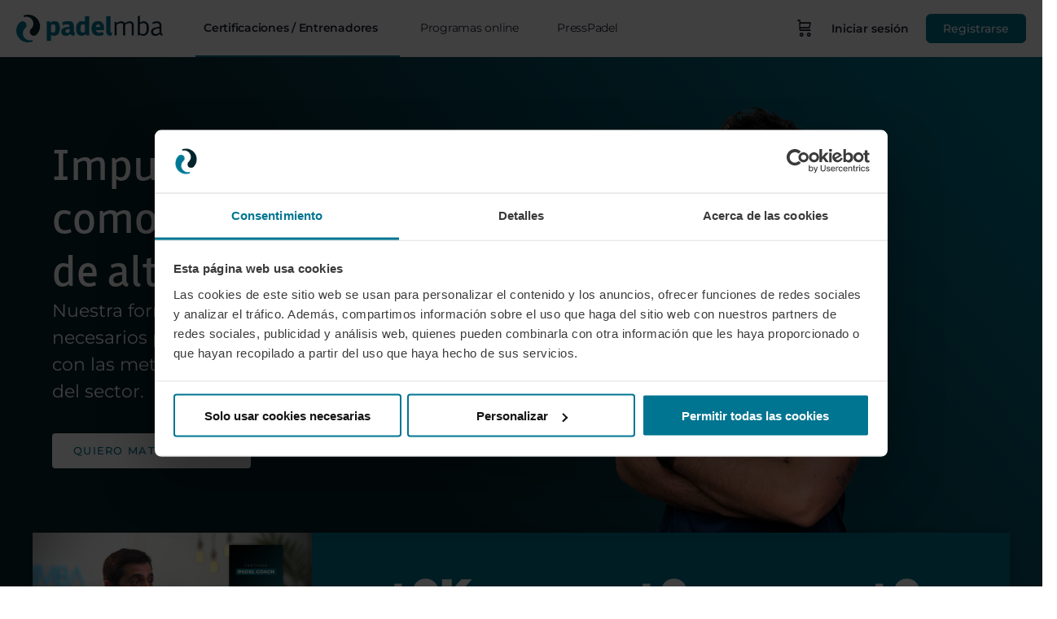

--- FILE ---
content_type: text/html; charset=UTF-8
request_url: https://www.padelmba.com/es/certified-padel/certified-padel-coach/
body_size: 39523
content:
<!doctype html>
<html lang="es-ES">
	<head>
		<meta charset="UTF-8">
		<link rel="profile" href="http://gmpg.org/xfn/11">
		<script type="text/javascript" data-cookieconsent="ignore">
	window.dataLayer = window.dataLayer || [];

	function gtag() {
		dataLayer.push(arguments);
	}

	gtag("consent", "default", {
		ad_personalization: "denied",
		ad_storage: "denied",
		ad_user_data: "denied",
		analytics_storage: "denied",
		functionality_storage: "denied",
		personalization_storage: "denied",
		security_storage: "granted",
		wait_for_update: 500,
	});
	gtag("set", "ads_data_redaction", true);
	gtag("set", "url_passthrough", true);
</script>
<script type="text/javascript"
		id="Cookiebot"
		src="https://consent.cookiebot.com/uc.js"
		data-implementation="wp"
		data-cbid="b5f29b68-6005-4b38-9e3c-ea333e3f3f93"
							data-blockingmode="auto"
	></script>
<script type="text/html" id="tmpl-bb-link-preview">
<% if ( link_scrapping ) { %>
	<% if ( link_loading ) { %>
		<span class="bb-url-scrapper-loading bb-ajax-loader"><i class="bb-icon-l bb-icon-spinner animate-spin"></i>Loading preview...</span>
	<% } %>
	<% if ( link_success || link_error ) { %>
		<a title="Cancel Preview" href="#" id="bb-close-link-suggestion">Remove Preview</a>
		<div class="bb-link-preview-container">

			<% if ( link_images && link_images.length && link_success && ! link_error && '' !== link_image_index ) { %>
				<div id="bb-url-scrapper-img-holder">
					<div class="bb-link-preview-image">
						<div class="bb-link-preview-image-cover">
							<img src="<%= link_images[link_image_index] %>"/>
						</div>
						<div class="bb-link-preview-icons">
							<%
							if ( link_images.length > 1 ) { %>
								<a data-bp-tooltip-pos="up" data-bp-tooltip="Change image" href="#" class="icon-exchange toolbar-button bp-tooltip" id="icon-exchange"><i class="bb-icon-l bb-icon-exchange"></i></a>
							<% } %>
							<% if ( link_images.length ) { %>
								<a data-bp-tooltip-pos="up" data-bp-tooltip="Remove image" href="#" class="icon-image-slash toolbar-button bp-tooltip" id="bb-link-preview-remove-image"><i class="bb-icon-l bb-icon-image-slash"></i></a>
							<% } %>
							<a data-bp-tooltip-pos="up" data-bp-tooltip="Confirmar" class="toolbar-button bp-tooltip" href="#" id="bb-link-preview-select-image">
								<i class="bb-icon-check bb-icon-l"></i>
							</a>
						</div>
					</div>
					<% if ( link_images.length > 1 ) { %>
						<div class="bb-url-thumb-nav">
							<button type="button" id="bb-url-prevPicButton"><span class="bb-icon-l bb-icon-angle-left"></span></button>
							<button type="button" id="bb-url-nextPicButton"><span class="bb-icon-l bb-icon-angle-right"></span></button>
							<div id="bb-url-scrapper-img-count">
								Image <%= link_image_index + 1 %>&nbsp;of&nbsp;<%= link_images.length %>
							</div>
						</div>
					<% } %>
				</div>
			<% } %>

			<% if ( link_success && ! link_error && link_url ) { %>
				<div class="bb-link-preview-info">
					<% var a = document.createElement('a');
						a.href = link_url;
						var hostname = a.hostname;
						var domainName = hostname.replace('www.', '' );
					%>

					<% if ( 'undefined' !== typeof link_title && link_title.trim() && link_description ) { %>
						<p class="bb-link-preview-link-name"><%= domainName %></p>
					<% } %>

					<% if ( link_success && ! link_error ) { %>
						<p class="bb-link-preview-title"><%= link_title %></p>
					<% } %>

					<% if ( link_success && ! link_error ) { %>
						<div class="bb-link-preview-excerpt"><p><%= link_description %></p></div>
					<% } %>
				</div>
			<% } %>
			<% if ( link_error && ! link_success ) { %>
				<div id="bb-url-error" class="bb-url-error"><%= link_error_msg %></div>
			<% } %>
		</div>
	<% } %>
<% } %>
</script>
<script type="text/html" id="tmpl-profile-card-popup">
	<div id="profile-card" class="bb-profile-card bb-popup-card" data-bp-item-id="" data-bp-item-component="members">

		<div class="skeleton-card">
			<div class="skeleton-card-body">
				<div class="skeleton-card-avatar bb-loading-bg"></div>
				<div class="skeleton-card-entity">
					<div class="skeleton-card-type bb-loading-bg"></div>
					<div class="skeleton-card-heading bb-loading-bg"></div>
					<div class="skeleton-card-meta bb-loading-bg"></div>
				</div>
			</div>
						<div class="skeleton-card-footer skeleton-footer-plain">
				<div class="skeleton-card-button bb-loading-bg"></div>
				<div class="skeleton-card-button bb-loading-bg"></div>
				<div class="skeleton-card-button bb-loading-bg"></div>
			</div>
		</div>

		<div class="bb-card-content">
			<div class="bb-card-body">
				<div class="bb-card-avatar">
					<span class="card-profile-status"></span>
					<img src="" alt="">
				</div>
				<div class="bb-card-entity">
					<div class="bb-card-profile-type"></div>
					<h4 class="bb-card-heading"></h4>
					<div class="bb-card-meta">
						<span class="card-meta-item card-meta-joined">Joined <span></span></span>
						<span class="card-meta-item card-meta-last-active"></span>
											</div>
				</div>
			</div>
			<div class="bb-card-footer">
								<div class="bb-card-action bb-card-action-outline">
					<a href="" class="card-button card-button-profile">View Profile</a>
				</div>
			</div>
		</div>

	</div>
</script>

            <style id="bb_learndash_30_custom_colors">

                
                .learndash-wrapper .bb-single-course-sidebar .ld-status.ld-primary-background {
                    background-color: #e2e7ed !important;
                    color: inherit !important;
                }

                .learndash-wrapper .ld-course-status .ld-status.ld-status-progress.ld-primary-background {
                    background-color: #ebe9e6 !important;
                    color: inherit !important;
                }

                .learndash-wrapper .learndash_content_wrap .wpProQuiz_content .wpProQuiz_button_reShowQuestion:hover {
                    background-color: #fff !important;
                }

                .learndash-wrapper .learndash_content_wrap .wpProQuiz_content .wpProQuiz_toplistTable th {
                    background-color: transparent !important;
                }

                .learndash-wrapper .wpProQuiz_content .wpProQuiz_button:not(.wpProQuiz_button_reShowQuestion):not(.wpProQuiz_button_restartQuiz) {
                    color: #fff !important;
                }

                .learndash-wrapper .wpProQuiz_content .wpProQuiz_button.wpProQuiz_button_restartQuiz {
                    color: #fff !important;
                }

                .wpProQuiz_content .wpProQuiz_results > div > .wpProQuiz_button,
                .learndash-wrapper .bb-learndash-content-wrap .ld-item-list .ld-item-list-item a.ld-item-name:hover,
                .learndash-wrapper .bb-learndash-content-wrap .ld-item-list .ld-item-list-item .ld-item-list-item-preview:hover a.ld-item-name .ld-item-title,
                .learndash-wrapper .bb-learndash-content-wrap .ld-item-list .ld-item-list-item .ld-item-list-item-preview:hover .ld-expand-button .ld-icon-arrow-down,
                .lms-topic-sidebar-wrapper .lms-lessions-list > ol li a.bb-lesson-head:hover,
                .learndash-wrapper .bb-learndash-content-wrap .ld-primary-color-hover:hover,
                .learndash-wrapper .learndash_content_wrap .ld-table-list-item-quiz .ld-primary-color-hover:hover .ld-item-title,
                .learndash-wrapper .ld-item-list-item-expanded .ld-table-list-items .ld-table-list-item .ld-table-list-item-quiz .ld-primary-color-hover:hover .ld-item-title,
                .learndash-wrapper .ld-table-list .ld-table-list-items div.ld-table-list-item a.ld-table-list-item-preview:hover .ld-topic-title,
                .lms-lesson-content .bb-type-list li a:hover,
                .lms-lesson-content .lms-quiz-list li a:hover,
                .learndash-wrapper .ld-expand-button.ld-button-alternate:hover .ld-icon-arrow-down,
                .learndash-wrapper .ld-table-list .ld-table-list-items div.ld-table-list-item a.ld-table-list-item-preview:hover .ld-topic-title:before,
                .bb-lessons-list .lms-toggle-lesson i:hover,
                .lms-topic-sidebar-wrapper .lms-course-quizzes-list > ul li a:hover,
                .lms-topic-sidebar-wrapper .lms-course-members-list .course-members-list a:hover,
                .lms-topic-sidebar-wrapper .lms-course-members-list .bb-course-member-wrap > .list-members-extra,
                .lms-topic-sidebar-wrapper .lms-course-members-list .bb-course-member-wrap > .list-members-extra:hover,
                .learndash-wrapper .ld-item-list .ld-item-list-item.ld-item-lesson-item .ld-item-list-item-preview .ld-item-name .ld-item-title .ld-item-components span,
                .bb-about-instructor h5 a:hover,
                .learndash_content_wrap .comment-respond .comment-author:hover,
                .single-sfwd-courses .comment-respond .comment-author:hover {
                    color: #007591 !important;
                }

                .learndash-wrapper .learndash_content_wrap #quiz_continue_link,
                .learndash-wrapper .learndash_content_wrap .learndash_mark_complete_button,
                .learndash-wrapper .learndash_content_wrap #learndash_mark_complete_button,
                .learndash-wrapper .learndash_content_wrap .ld-status-complete,
                .learndash-wrapper .learndash_content_wrap .ld-alert-success .ld-button,
                .learndash-wrapper .learndash_content_wrap .ld-alert-success .ld-alert-icon,
                .wpProQuiz_questionList[data-type="assessment_answer"] .wpProQuiz_questionListItem label.is-selected:before,
                .wpProQuiz_questionList[data-type="single"] .wpProQuiz_questionListItem label.is-selected:before,
                .wpProQuiz_questionList[data-type="multiple"] .wpProQuiz_questionListItem label.is-selected:before {
                    background-color: #007591 !important;
                }

                .wpProQuiz_content .wpProQuiz_results > div > .wpProQuiz_button,
                .wpProQuiz_questionList[data-type="multiple"] .wpProQuiz_questionListItem label.is-selected:before {
                    border-color: #007591 !important;
                }

                .learndash-wrapper .wpProQuiz_content .wpProQuiz_button.wpProQuiz_button_restartQuiz,
                .learndash-wrapper .wpProQuiz_content .wpProQuiz_button.wpProQuiz_button_restartQuiz:hover,
                #learndash-page-content .sfwd-course-nav .learndash_next_prev_link a:hover,
                .bb-cover-list-item .ld-primary-background {
                    background-color: #007591 !important;
                }

                
                
                .lms-topic-sidebar-wrapper .ld-secondary-background,
                .i-progress.i-progress-completed,
                .bb-cover-list-item .ld-secondary-background,
                .learndash-wrapper .ld-status-icon.ld-status-complete.ld-secondary-background,
                .learndash-wrapper .ld-status-icon.ld-quiz-complete,
                .ld-progress-bar .ld-progress-bar-percentage.ld-secondary-background {
                    background-color: #019e7c !important;
                }

                .bb-progress .bb-progress-circle {
                    border-color: #019e7c !important;
                }

                .learndash-wrapper .ld-alert-success {
                    border-color: #DCDFE3 !important;
                }

                .learndash-wrapper .ld-secondary-in-progress-icon {
                    color: #019e7c !important;
                }

                .learndash-wrapper .bb-learndash-content-wrap .ld-secondary-in-progress-icon {
                    border-left-color: #DEDFE2 !important;
                    border-top-color: #DEDFE2 !important;
                }

                
                
                .learndash-wrapper .ld-item-list .ld-item-list-item.ld-item-lesson-item .ld-item-name .ld-item-title .ld-item-components span.ld-status-waiting,
                .learndash-wrapper .ld-item-list .ld-item-list-item.ld-item-lesson-item .ld-item-name .ld-item-title .ld-item-components span.ld-status-waiting span.ld-icon,
                .learndash-wrapper .ld-status-waiting {
                    background-color: #ffd200 !important;
                }

                
            </style>

			<meta name='robots' content='index, follow, max-image-preview:large, max-snippet:-1, max-video-preview:-1' />
	<style>img:is([sizes="auto" i], [sizes^="auto," i]) { contain-intrinsic-size: 3000px 1500px }</style>
	
	<!-- This site is optimized with the Yoast SEO plugin v26.0 - https://yoast.com/wordpress/plugins/seo/ -->
	<title>Certificación para monitores y entrenadores de pádel | Padelmba</title>
	<meta name="description" content="Conviértete en monitor de pádel certificado. Formación online y presencial para monitores o entrenadores profesionales." />
	<link rel="canonical" href="https://www.padelmba.com/es/certified-padel/certified-padel-coach/" />
	<meta property="og:locale" content="es_ES" />
	<meta property="og:type" content="article" />
	<meta property="og:title" content="Certificación para monitores y entrenadores de pádel | Padelmba" />
	<meta property="og:description" content="Conviértete en monitor de pádel certificado. Formación online y presencial para monitores o entrenadores profesionales." />
	<meta property="og:url" content="https://www.padelmba.com/es/certified-padel/certified-padel-coach/" />
	<meta property="og:site_name" content="Padelmba" />
	<meta property="article:publisher" content="https://www.facebook.com/padelmba" />
	<meta property="article:modified_time" content="2025-11-20T09:17:27+00:00" />
	<meta property="og:image" content="https://www.padelmba.com/wp-content/uploads/2022/11/CPC-banner-2.webp" />
	<meta property="og:image:width" content="512" />
	<meta property="og:image:height" content="512" />
	<meta property="og:image:type" content="image/webp" />
	<meta name="twitter:card" content="summary_large_image" />
	<meta name="twitter:label1" content="Tiempo de lectura" />
	<meta name="twitter:data1" content="11 minutos" />
	<script type="application/ld+json" class="yoast-schema-graph">{"@context":"https://schema.org","@graph":[{"@type":"WebPage","@id":"https://www.padelmba.com/es/certified-padel/certified-padel-coach/","url":"https://www.padelmba.com/es/certified-padel/certified-padel-coach/","name":"Certificación para monitores y entrenadores de pádel | Padelmba","isPartOf":{"@id":"https://www.padelmba.com/es/#website"},"primaryImageOfPage":{"@id":"https://www.padelmba.com/es/certified-padel/certified-padel-coach/#primaryimage"},"image":{"@id":"https://www.padelmba.com/es/certified-padel/certified-padel-coach/#primaryimage"},"thumbnailUrl":"https://www.padelmba.com/wp-content/uploads/2022/11/CPC-banner-2.webp","datePublished":"2022-05-27T08:56:22+00:00","dateModified":"2025-11-20T09:17:27+00:00","description":"Conviértete en monitor de pádel certificado. Formación online y presencial para monitores o entrenadores profesionales.","breadcrumb":{"@id":"https://www.padelmba.com/es/certified-padel/certified-padel-coach/#breadcrumb"},"inLanguage":"es","potentialAction":[{"@type":"ReadAction","target":["https://www.padelmba.com/es/certified-padel/certified-padel-coach/"]}]},{"@type":"ImageObject","inLanguage":"es","@id":"https://www.padelmba.com/es/certified-padel/certified-padel-coach/#primaryimage","url":"https://www.padelmba.com/wp-content/uploads/2022/11/CPC-banner-2.webp","contentUrl":"https://www.padelmba.com/wp-content/uploads/2022/11/CPC-banner-2.webp","width":512,"height":512},{"@type":"BreadcrumbList","@id":"https://www.padelmba.com/es/certified-padel/certified-padel-coach/#breadcrumb","itemListElement":[{"@type":"ListItem","position":1,"name":"Portada","item":"https://www.padelmba.com/es/"},{"@type":"ListItem","position":2,"name":"Certified Padel &#8211; Certificaciones","item":"https://www.padelmba.com/es/certified-padel/"},{"@type":"ListItem","position":3,"name":"Certified Padel Coach"}]},{"@type":"WebSite","@id":"https://www.padelmba.com/es/#website","url":"https://www.padelmba.com/es/","name":"Padelmba","description":"Certificaciones de pádel y cursos online","publisher":{"@id":"https://www.padelmba.com/es/#organization"},"potentialAction":[{"@type":"SearchAction","target":{"@type":"EntryPoint","urlTemplate":"https://www.padelmba.com/es/?s={search_term_string}"},"query-input":{"@type":"PropertyValueSpecification","valueRequired":true,"valueName":"search_term_string"}}],"inLanguage":"es"},{"@type":"Organization","@id":"https://www.padelmba.com/es/#organization","name":"Padelmba","url":"https://www.padelmba.com/es/","logo":{"@type":"ImageObject","inLanguage":"es","@id":"https://www.padelmba.com/es/#/schema/logo/image/","url":"https://www.padelmba.com/wp-content/uploads/2023/03/padelmba_2023_color.webp","contentUrl":"https://www.padelmba.com/wp-content/uploads/2023/03/padelmba_2023_color.webp","width":1272,"height":244,"caption":"Padelmba"},"image":{"@id":"https://www.padelmba.com/es/#/schema/logo/image/"},"sameAs":["https://www.facebook.com/padelmba","https://www.instagram.com/padelmba","https://www.linkedin.com/company/padelmba","https://www.youtube.com/channel/UCaygcKQnuvZQUbZfd8s0GEw","https://www.tiktok.com/@padelmba"]}]}</script>
	<!-- / Yoast SEO plugin. -->


<link rel='dns-prefetch' href='//www.googletagmanager.com' />
<link rel='dns-prefetch' href='//fonts.googleapis.com' />
<link rel='preconnect' href='https://fonts.gstatic.com' crossorigin />
<link rel="alternate" type="application/rss+xml" title="Padelmba &raquo; Feed" href="https://www.padelmba.com/es/feed/" />
<link rel="alternate" type="application/rss+xml" title="Padelmba &raquo; Feed de los comentarios" href="https://www.padelmba.com/es/comments/feed/" />
<script type="text/javascript">
/* <![CDATA[ */
window._wpemojiSettings = {"baseUrl":"https:\/\/s.w.org\/images\/core\/emoji\/16.0.1\/72x72\/","ext":".png","svgUrl":"https:\/\/s.w.org\/images\/core\/emoji\/16.0.1\/svg\/","svgExt":".svg","source":{"concatemoji":"https:\/\/www.padelmba.com\/wp-includes\/js\/wp-emoji-release.min.js?ver=6.8.3"}};
/*! This file is auto-generated */
!function(s,n){var o,i,e;function c(e){try{var t={supportTests:e,timestamp:(new Date).valueOf()};sessionStorage.setItem(o,JSON.stringify(t))}catch(e){}}function p(e,t,n){e.clearRect(0,0,e.canvas.width,e.canvas.height),e.fillText(t,0,0);var t=new Uint32Array(e.getImageData(0,0,e.canvas.width,e.canvas.height).data),a=(e.clearRect(0,0,e.canvas.width,e.canvas.height),e.fillText(n,0,0),new Uint32Array(e.getImageData(0,0,e.canvas.width,e.canvas.height).data));return t.every(function(e,t){return e===a[t]})}function u(e,t){e.clearRect(0,0,e.canvas.width,e.canvas.height),e.fillText(t,0,0);for(var n=e.getImageData(16,16,1,1),a=0;a<n.data.length;a++)if(0!==n.data[a])return!1;return!0}function f(e,t,n,a){switch(t){case"flag":return n(e,"\ud83c\udff3\ufe0f\u200d\u26a7\ufe0f","\ud83c\udff3\ufe0f\u200b\u26a7\ufe0f")?!1:!n(e,"\ud83c\udde8\ud83c\uddf6","\ud83c\udde8\u200b\ud83c\uddf6")&&!n(e,"\ud83c\udff4\udb40\udc67\udb40\udc62\udb40\udc65\udb40\udc6e\udb40\udc67\udb40\udc7f","\ud83c\udff4\u200b\udb40\udc67\u200b\udb40\udc62\u200b\udb40\udc65\u200b\udb40\udc6e\u200b\udb40\udc67\u200b\udb40\udc7f");case"emoji":return!a(e,"\ud83e\udedf")}return!1}function g(e,t,n,a){var r="undefined"!=typeof WorkerGlobalScope&&self instanceof WorkerGlobalScope?new OffscreenCanvas(300,150):s.createElement("canvas"),o=r.getContext("2d",{willReadFrequently:!0}),i=(o.textBaseline="top",o.font="600 32px Arial",{});return e.forEach(function(e){i[e]=t(o,e,n,a)}),i}function t(e){var t=s.createElement("script");t.src=e,t.defer=!0,s.head.appendChild(t)}"undefined"!=typeof Promise&&(o="wpEmojiSettingsSupports",i=["flag","emoji"],n.supports={everything:!0,everythingExceptFlag:!0},e=new Promise(function(e){s.addEventListener("DOMContentLoaded",e,{once:!0})}),new Promise(function(t){var n=function(){try{var e=JSON.parse(sessionStorage.getItem(o));if("object"==typeof e&&"number"==typeof e.timestamp&&(new Date).valueOf()<e.timestamp+604800&&"object"==typeof e.supportTests)return e.supportTests}catch(e){}return null}();if(!n){if("undefined"!=typeof Worker&&"undefined"!=typeof OffscreenCanvas&&"undefined"!=typeof URL&&URL.createObjectURL&&"undefined"!=typeof Blob)try{var e="postMessage("+g.toString()+"("+[JSON.stringify(i),f.toString(),p.toString(),u.toString()].join(",")+"));",a=new Blob([e],{type:"text/javascript"}),r=new Worker(URL.createObjectURL(a),{name:"wpTestEmojiSupports"});return void(r.onmessage=function(e){c(n=e.data),r.terminate(),t(n)})}catch(e){}c(n=g(i,f,p,u))}t(n)}).then(function(e){for(var t in e)n.supports[t]=e[t],n.supports.everything=n.supports.everything&&n.supports[t],"flag"!==t&&(n.supports.everythingExceptFlag=n.supports.everythingExceptFlag&&n.supports[t]);n.supports.everythingExceptFlag=n.supports.everythingExceptFlag&&!n.supports.flag,n.DOMReady=!1,n.readyCallback=function(){n.DOMReady=!0}}).then(function(){return e}).then(function(){var e;n.supports.everything||(n.readyCallback(),(e=n.source||{}).concatemoji?t(e.concatemoji):e.wpemoji&&e.twemoji&&(t(e.twemoji),t(e.wpemoji)))}))}((window,document),window._wpemojiSettings);
/* ]]> */
</script>
<link rel='stylesheet' id='dashicons-css' href='https://www.padelmba.com/wp-includes/css/dashicons.min.css?ver=6.8.3' type='text/css' media='all' />
<link rel='stylesheet' id='wp-jquery-ui-dialog-css' href='https://www.padelmba.com/wp-includes/css/jquery-ui-dialog.min.css?ver=6.8.3' type='text/css' media='all' />
<link rel='stylesheet' id='wdp_cart-summary-css' href='https://www.padelmba.com/wp-content/plugins/advanced-dynamic-pricing-for-woocommerce/BaseVersion/assets/css/cart-summary.css?ver=4.10.1' type='text/css' media='all' />
<link rel='stylesheet' id='woofs-blocks-css' href='https://www.padelmba.com/wp-content/plugins/wpc-force-sells/assets/css/blocks.css?ver=6.3.4' type='text/css' media='all' />
<link rel='stylesheet' id='bp-nouveau-icons-map-css' href='https://www.padelmba.com/wp-content/plugins/buddyboss-platform/bp-templates/bp-nouveau/icons/css/icons-map.min.css?ver=2.13.0' type='text/css' media='all' />
<link rel='stylesheet' id='bp-nouveau-bb-icons-css' href='https://www.padelmba.com/wp-content/plugins/buddyboss-platform/bp-templates/bp-nouveau/icons/css/bb-icons.min.css?ver=1.0.8' type='text/css' media='all' />
<link rel='stylesheet' id='bp-nouveau-css' href='https://www.padelmba.com/wp-content/plugins/buddyboss-platform/bp-templates/bp-nouveau/css/buddypress.min.css?ver=2.13.0' type='text/css' media='all' />
<style id='bp-nouveau-inline-css' type='text/css'>
.list-wrap .bs-group-cover a:before{ background:unset; }
</style>
<link rel='stylesheet' id='buddyboss_legacy-css' href='https://www.padelmba.com/wp-content/themes/buddyboss-theme/inc/plugins/buddyboss-menu-icons/vendor/kucrut/icon-picker/css/types/buddyboss_legacy.css?ver=1.0' type='text/css' media='all' />
<style id='classic-theme-styles-inline-css' type='text/css'>
/*! This file is auto-generated */
.wp-block-button__link{color:#fff;background-color:#32373c;border-radius:9999px;box-shadow:none;text-decoration:none;padding:calc(.667em + 2px) calc(1.333em + 2px);font-size:1.125em}.wp-block-file__button{background:#32373c;color:#fff;text-decoration:none}
</style>
<style id='presto-player-popup-trigger-style-inline-css' type='text/css'>
:where(.wp-block-presto-player-popup-trigger) {
  /* reduce specificity */
  display: grid;
  gap: 1rem;
  cursor: pointer;
}

/* Play icon overlay for popup image trigger variation */
:where(.presto-popup-image-trigger) {
  position: relative;
  cursor: pointer;
}

:where(.presto-popup-image-trigger)::before {
  content: "";
  position: absolute;
  top: 50%;
  left: 50%;
  transform: translate(-50%, -50%);
  width: 48px;
  height: 48px;
  background-image: url("/wp-content/plugins/presto-player/src/admin/blocks/blocks/popup-trigger/../../../../../img/play-button.svg");
  background-size: contain;
  background-repeat: no-repeat;
  background-position: center;
  z-index: 10;
  pointer-events: none;
}

:where(.presto-popup-image-trigger img) {
  display: block;
  width: 100%;
  height: auto;
  filter: brightness(0.5);
}
</style>
<style id='presto-player-popup-media-style-inline-css' type='text/css'>
.wp-block-presto-player-popup.is-selected .wp-block-presto-player-popup-media {
  display: initial;
}

.wp-block-presto-player-popup.has-child-selected .wp-block-presto-player-popup-media {
  display: initial;
}

.presto-popup__overlay {
  position: fixed;
  top: 0;
  left: 0;
  z-index: 100000;
  overflow: hidden;
  width: 100%;
  height: 100vh;
  box-sizing: border-box;
  padding: 0 5%;
  visibility: hidden;
  opacity: 0;
  display: flex;
  align-items: center;
  justify-content: center;
  transition:
    opacity 0.2s ease,
    visibility 0.2s ease;

  --presto-popup-media-width: 1280px;
  --presto-popup-background-color: rgba(0, 0, 0, 0.917);
}

.presto-popup--active {
  visibility: visible;
  opacity: 1;
}

.presto-popup--active .presto-popup__content {
  transform: scale(1);
}

.presto-popup__content {
  position: relative;
  z-index: 9999999999;
  width: 100%;
  max-width: var(--presto-popup-media-width);
  transform: scale(0.9);
  transition: transform 0.2s ease;
}

.presto-popup__close-button {
  position: absolute;
  top: calc(env(safe-area-inset-top) + 16px);
  right: calc(env(safe-area-inset-right) + 16px);
  padding: 0;
  cursor: pointer;
  z-index: 5000000;
  min-width: 24px;
  min-height: 24px;
  width: 24px;
  height: 24px;
  display: flex;
  align-items: center;
  justify-content: center;
  border: none;
  background: none;
  box-shadow: none;
  transition: opacity 0.2s ease;
}

.presto-popup__close-button:hover,
.presto-popup__close-button:focus {
  opacity: 0.8;
  background: none;
  border: none;
}

.presto-popup__close-button:not(:hover):not(:active):not(.has-background) {
  background: none;
  border: none;
}

.presto-popup__close-button svg {
  width: 24px;
  height: 24px;
  fill: white;
}

.presto-popup__scrim {
  width: 100%;
  height: 100%;
  position: absolute;
  z-index: 2000000;
  background-color: var(--presto-popup-background-color, rgb(255, 255, 255));
}

.presto-popup__speak {
  position: absolute;
  width: 1px;
  height: 1px;
  padding: 0;
  margin: -1px;
  overflow: hidden;
  clip: rect(0, 0, 0, 0);
  white-space: nowrap;
  border: 0;
}
</style>
<link rel='stylesheet' id='bb_theme_block-buddypanel-style-css-css' href='https://www.padelmba.com/wp-content/themes/buddyboss-theme/blocks/buddypanel/build/style-buddypanel.css?ver=0d3f6dc312fb857c6779' type='text/css' media='all' />
<link rel='stylesheet' id='jet-engine-frontend-css' href='https://www.padelmba.com/wp-content/plugins/jet-engine/assets/css/frontend.css?ver=3.7.6' type='text/css' media='all' />
<style id='global-styles-inline-css' type='text/css'>
:root{--wp--preset--aspect-ratio--square: 1;--wp--preset--aspect-ratio--4-3: 4/3;--wp--preset--aspect-ratio--3-4: 3/4;--wp--preset--aspect-ratio--3-2: 3/2;--wp--preset--aspect-ratio--2-3: 2/3;--wp--preset--aspect-ratio--16-9: 16/9;--wp--preset--aspect-ratio--9-16: 9/16;--wp--preset--color--black: #000000;--wp--preset--color--cyan-bluish-gray: #abb8c3;--wp--preset--color--white: #ffffff;--wp--preset--color--pale-pink: #f78da7;--wp--preset--color--vivid-red: #cf2e2e;--wp--preset--color--luminous-vivid-orange: #ff6900;--wp--preset--color--luminous-vivid-amber: #fcb900;--wp--preset--color--light-green-cyan: #7bdcb5;--wp--preset--color--vivid-green-cyan: #00d084;--wp--preset--color--pale-cyan-blue: #8ed1fc;--wp--preset--color--vivid-cyan-blue: #0693e3;--wp--preset--color--vivid-purple: #9b51e0;--wp--preset--gradient--vivid-cyan-blue-to-vivid-purple: linear-gradient(135deg,rgba(6,147,227,1) 0%,rgb(155,81,224) 100%);--wp--preset--gradient--light-green-cyan-to-vivid-green-cyan: linear-gradient(135deg,rgb(122,220,180) 0%,rgb(0,208,130) 100%);--wp--preset--gradient--luminous-vivid-amber-to-luminous-vivid-orange: linear-gradient(135deg,rgba(252,185,0,1) 0%,rgba(255,105,0,1) 100%);--wp--preset--gradient--luminous-vivid-orange-to-vivid-red: linear-gradient(135deg,rgba(255,105,0,1) 0%,rgb(207,46,46) 100%);--wp--preset--gradient--very-light-gray-to-cyan-bluish-gray: linear-gradient(135deg,rgb(238,238,238) 0%,rgb(169,184,195) 100%);--wp--preset--gradient--cool-to-warm-spectrum: linear-gradient(135deg,rgb(74,234,220) 0%,rgb(151,120,209) 20%,rgb(207,42,186) 40%,rgb(238,44,130) 60%,rgb(251,105,98) 80%,rgb(254,248,76) 100%);--wp--preset--gradient--blush-light-purple: linear-gradient(135deg,rgb(255,206,236) 0%,rgb(152,150,240) 100%);--wp--preset--gradient--blush-bordeaux: linear-gradient(135deg,rgb(254,205,165) 0%,rgb(254,45,45) 50%,rgb(107,0,62) 100%);--wp--preset--gradient--luminous-dusk: linear-gradient(135deg,rgb(255,203,112) 0%,rgb(199,81,192) 50%,rgb(65,88,208) 100%);--wp--preset--gradient--pale-ocean: linear-gradient(135deg,rgb(255,245,203) 0%,rgb(182,227,212) 50%,rgb(51,167,181) 100%);--wp--preset--gradient--electric-grass: linear-gradient(135deg,rgb(202,248,128) 0%,rgb(113,206,126) 100%);--wp--preset--gradient--midnight: linear-gradient(135deg,rgb(2,3,129) 0%,rgb(40,116,252) 100%);--wp--preset--font-size--small: 13px;--wp--preset--font-size--medium: 20px;--wp--preset--font-size--large: 36px;--wp--preset--font-size--x-large: 42px;--wp--preset--spacing--20: 0.44rem;--wp--preset--spacing--30: 0.67rem;--wp--preset--spacing--40: 1rem;--wp--preset--spacing--50: 1.5rem;--wp--preset--spacing--60: 2.25rem;--wp--preset--spacing--70: 3.38rem;--wp--preset--spacing--80: 5.06rem;--wp--preset--shadow--natural: 6px 6px 9px rgba(0, 0, 0, 0.2);--wp--preset--shadow--deep: 12px 12px 50px rgba(0, 0, 0, 0.4);--wp--preset--shadow--sharp: 6px 6px 0px rgba(0, 0, 0, 0.2);--wp--preset--shadow--outlined: 6px 6px 0px -3px rgba(255, 255, 255, 1), 6px 6px rgba(0, 0, 0, 1);--wp--preset--shadow--crisp: 6px 6px 0px rgba(0, 0, 0, 1);}:root :where(.is-layout-flow) > :first-child{margin-block-start: 0;}:root :where(.is-layout-flow) > :last-child{margin-block-end: 0;}:root :where(.is-layout-flow) > *{margin-block-start: 24px;margin-block-end: 0;}:root :where(.is-layout-constrained) > :first-child{margin-block-start: 0;}:root :where(.is-layout-constrained) > :last-child{margin-block-end: 0;}:root :where(.is-layout-constrained) > *{margin-block-start: 24px;margin-block-end: 0;}:root :where(.is-layout-flex){gap: 24px;}:root :where(.is-layout-grid){gap: 24px;}body .is-layout-flex{display: flex;}.is-layout-flex{flex-wrap: wrap;align-items: center;}.is-layout-flex > :is(*, div){margin: 0;}body .is-layout-grid{display: grid;}.is-layout-grid > :is(*, div){margin: 0;}.has-black-color{color: var(--wp--preset--color--black) !important;}.has-cyan-bluish-gray-color{color: var(--wp--preset--color--cyan-bluish-gray) !important;}.has-white-color{color: var(--wp--preset--color--white) !important;}.has-pale-pink-color{color: var(--wp--preset--color--pale-pink) !important;}.has-vivid-red-color{color: var(--wp--preset--color--vivid-red) !important;}.has-luminous-vivid-orange-color{color: var(--wp--preset--color--luminous-vivid-orange) !important;}.has-luminous-vivid-amber-color{color: var(--wp--preset--color--luminous-vivid-amber) !important;}.has-light-green-cyan-color{color: var(--wp--preset--color--light-green-cyan) !important;}.has-vivid-green-cyan-color{color: var(--wp--preset--color--vivid-green-cyan) !important;}.has-pale-cyan-blue-color{color: var(--wp--preset--color--pale-cyan-blue) !important;}.has-vivid-cyan-blue-color{color: var(--wp--preset--color--vivid-cyan-blue) !important;}.has-vivid-purple-color{color: var(--wp--preset--color--vivid-purple) !important;}.has-black-background-color{background-color: var(--wp--preset--color--black) !important;}.has-cyan-bluish-gray-background-color{background-color: var(--wp--preset--color--cyan-bluish-gray) !important;}.has-white-background-color{background-color: var(--wp--preset--color--white) !important;}.has-pale-pink-background-color{background-color: var(--wp--preset--color--pale-pink) !important;}.has-vivid-red-background-color{background-color: var(--wp--preset--color--vivid-red) !important;}.has-luminous-vivid-orange-background-color{background-color: var(--wp--preset--color--luminous-vivid-orange) !important;}.has-luminous-vivid-amber-background-color{background-color: var(--wp--preset--color--luminous-vivid-amber) !important;}.has-light-green-cyan-background-color{background-color: var(--wp--preset--color--light-green-cyan) !important;}.has-vivid-green-cyan-background-color{background-color: var(--wp--preset--color--vivid-green-cyan) !important;}.has-pale-cyan-blue-background-color{background-color: var(--wp--preset--color--pale-cyan-blue) !important;}.has-vivid-cyan-blue-background-color{background-color: var(--wp--preset--color--vivid-cyan-blue) !important;}.has-vivid-purple-background-color{background-color: var(--wp--preset--color--vivid-purple) !important;}.has-black-border-color{border-color: var(--wp--preset--color--black) !important;}.has-cyan-bluish-gray-border-color{border-color: var(--wp--preset--color--cyan-bluish-gray) !important;}.has-white-border-color{border-color: var(--wp--preset--color--white) !important;}.has-pale-pink-border-color{border-color: var(--wp--preset--color--pale-pink) !important;}.has-vivid-red-border-color{border-color: var(--wp--preset--color--vivid-red) !important;}.has-luminous-vivid-orange-border-color{border-color: var(--wp--preset--color--luminous-vivid-orange) !important;}.has-luminous-vivid-amber-border-color{border-color: var(--wp--preset--color--luminous-vivid-amber) !important;}.has-light-green-cyan-border-color{border-color: var(--wp--preset--color--light-green-cyan) !important;}.has-vivid-green-cyan-border-color{border-color: var(--wp--preset--color--vivid-green-cyan) !important;}.has-pale-cyan-blue-border-color{border-color: var(--wp--preset--color--pale-cyan-blue) !important;}.has-vivid-cyan-blue-border-color{border-color: var(--wp--preset--color--vivid-cyan-blue) !important;}.has-vivid-purple-border-color{border-color: var(--wp--preset--color--vivid-purple) !important;}.has-vivid-cyan-blue-to-vivid-purple-gradient-background{background: var(--wp--preset--gradient--vivid-cyan-blue-to-vivid-purple) !important;}.has-light-green-cyan-to-vivid-green-cyan-gradient-background{background: var(--wp--preset--gradient--light-green-cyan-to-vivid-green-cyan) !important;}.has-luminous-vivid-amber-to-luminous-vivid-orange-gradient-background{background: var(--wp--preset--gradient--luminous-vivid-amber-to-luminous-vivid-orange) !important;}.has-luminous-vivid-orange-to-vivid-red-gradient-background{background: var(--wp--preset--gradient--luminous-vivid-orange-to-vivid-red) !important;}.has-very-light-gray-to-cyan-bluish-gray-gradient-background{background: var(--wp--preset--gradient--very-light-gray-to-cyan-bluish-gray) !important;}.has-cool-to-warm-spectrum-gradient-background{background: var(--wp--preset--gradient--cool-to-warm-spectrum) !important;}.has-blush-light-purple-gradient-background{background: var(--wp--preset--gradient--blush-light-purple) !important;}.has-blush-bordeaux-gradient-background{background: var(--wp--preset--gradient--blush-bordeaux) !important;}.has-luminous-dusk-gradient-background{background: var(--wp--preset--gradient--luminous-dusk) !important;}.has-pale-ocean-gradient-background{background: var(--wp--preset--gradient--pale-ocean) !important;}.has-electric-grass-gradient-background{background: var(--wp--preset--gradient--electric-grass) !important;}.has-midnight-gradient-background{background: var(--wp--preset--gradient--midnight) !important;}.has-small-font-size{font-size: var(--wp--preset--font-size--small) !important;}.has-medium-font-size{font-size: var(--wp--preset--font-size--medium) !important;}.has-large-font-size{font-size: var(--wp--preset--font-size--large) !important;}.has-x-large-font-size{font-size: var(--wp--preset--font-size--x-large) !important;}
:root :where(.wp-block-pullquote){font-size: 1.5em;line-height: 1.6;}
</style>
<link rel='stylesheet' id='bb-pro-enqueue-scripts-css' href='https://www.padelmba.com/wp-content/plugins/buddyboss-platform-pro/assets/css/index.min.css?ver=2.9.0' type='text/css' media='all' />
<link rel='stylesheet' id='bb-access-control-css' href='https://www.padelmba.com/wp-content/plugins/buddyboss-platform-pro/includes/access-control/assets/css/bb-access-control.min.css?ver=2.9.0' type='text/css' media='all' />
<link rel='stylesheet' id='bb-activity-post-feature-image-css' href='https://www.padelmba.com/wp-content/plugins/buddyboss-platform-pro/includes/platform-settings/activity/post-feature-image/assets/css/bb-activity-post-feature-image.min.css?ver=2.9.0' type='text/css' media='all' />
<link rel='stylesheet' id='bb-cropper-css-css' href='https://www.padelmba.com/wp-content/plugins/buddyboss-platform/bp-core/css/vendor/cropper.min.css?ver=2.13.0' type='text/css' media='all' />
<link rel='stylesheet' id='bb-meprlms-frontend-css' href='https://www.padelmba.com/wp-content/plugins/buddyboss-platform-pro/includes/integrations/meprlms/assets/css/meprlms-frontend.min.css?ver=2.13.0' type='text/css' media='all' />
<link rel='stylesheet' id='bb-tutorlms-admin-css' href='https://www.padelmba.com/wp-content/plugins/buddyboss-platform-pro/includes/integrations/tutorlms/assets/css/bb-tutorlms-admin.min.css?ver=2.13.0' type='text/css' media='all' />
<link rel='stylesheet' id='wcml-dropdown-0-css' href='//www.padelmba.com/wp-content/plugins/woocommerce-multilingual/templates/currency-switchers/legacy-dropdown/style.css?ver=5.5.3.1' type='text/css' media='all' />
<style id='wcml-dropdown-0-inline-css' type='text/css'>
.product.wcml-dropdown, .product.wcml-dropdown li, .product.wcml-dropdown li li{border-color:#ffffff ;}.product.wcml-dropdown li>a {color:#007591;background-color:#f4f4f4;}.product.wcml-dropdown li:hover>a, .product.wcml-dropdown li:focus>a {background-color:#eff6ff;}.product.wcml-dropdown .wcml-cs-active-currency>a {color:#007591;background-color:#f4f4f4;}.product.wcml-dropdown .wcml-cs-active-currency:hover>a, .product.wcml-dropdown .wcml-cs-active-currency:focus>a {background-color:#eff6ff;}
</style>
<link rel='stylesheet' id='woocommerce-layout-css' href='https://www.padelmba.com/wp-content/plugins/woocommerce/assets/css/woocommerce-layout.css?ver=10.2.3' type='text/css' media='all' />
<link rel='stylesheet' id='woocommerce-smallscreen-css' href='https://www.padelmba.com/wp-content/plugins/woocommerce/assets/css/woocommerce-smallscreen.css?ver=10.2.3' type='text/css' media='only screen and (max-width: 768px)' />
<link rel='stylesheet' id='woocommerce-general-css' href='https://www.padelmba.com/wp-content/plugins/woocommerce/assets/css/woocommerce.css?ver=10.2.3' type='text/css' media='all' />
<style id='woocommerce-inline-inline-css' type='text/css'>
.woocommerce form .form-row .required { visibility: visible; }
</style>
<link rel='stylesheet' id='learndash_quiz_front_css-css' href='//www.padelmba.com/wp-content/plugins/sfwd-lms/themes/legacy/templates/learndash_quiz_front.min.css?ver=4.21.2.1' type='text/css' media='all' />
<link rel='stylesheet' id='learndash-css' href='//www.padelmba.com/wp-content/plugins/sfwd-lms/src/assets/dist/css/styles.css?ver=4.21.2.1' type='text/css' media='all' />
<link rel='stylesheet' id='jquery-dropdown-css-css' href='//www.padelmba.com/wp-content/plugins/sfwd-lms/assets/css/jquery.dropdown.min.css?ver=4.21.2.1' type='text/css' media='all' />
<link rel='stylesheet' id='learndash_lesson_video-css' href='//www.padelmba.com/wp-content/plugins/sfwd-lms/themes/legacy/templates/learndash_lesson_video.min.css?ver=4.21.2.1' type='text/css' media='all' />
<link rel='stylesheet' id='learndash-admin-bar-css' href='https://www.padelmba.com/wp-content/plugins/sfwd-lms/src/assets/dist/css/admin-bar/styles.css?ver=4.21.2.1' type='text/css' media='all' />
<link rel='stylesheet' id='wpml-legacy-dropdown-0-css' href='https://www.padelmba.com/wp-content/plugins/sitepress-multilingual-cms/templates/language-switchers/legacy-dropdown/style.min.css?ver=1' type='text/css' media='all' />
<link rel='stylesheet' id='wpml-menu-item-0-css' href='https://www.padelmba.com/wp-content/plugins/sitepress-multilingual-cms/templates/language-switchers/menu-item/style.min.css?ver=1' type='text/css' media='all' />
<style id='wpml-menu-item-0-inline-css' type='text/css'>
li.wpml-ls-menu-item ul li a { width: auto; }
</style>
<link rel='stylesheet' id='metorik-css-css' href='https://www.padelmba.com/wp-content/plugins/metorik-helper/assets/css/metorik.css?ver=2.0.10' type='text/css' media='all' />
<link rel='stylesheet' id='woofs-frontend-css' href='https://www.padelmba.com/wp-content/plugins/wpc-force-sells/assets/css/frontend.css?ver=6.3.4' type='text/css' media='all' />
<link rel='stylesheet' id='brands-styles-css' href='https://www.padelmba.com/wp-content/plugins/woocommerce/assets/css/brands.css?ver=10.2.3' type='text/css' media='all' />
<link rel='stylesheet' id='redux-extendify-styles-css' href='https://www.padelmba.com/wp-content/themes/buddyboss-theme/inc/admin/framework/redux-core/assets/css/extendify-utilities.css?ver=4.4.11' type='text/css' media='all' />
<link rel='stylesheet' id='learndash-front-css' href='//www.padelmba.com/wp-content/plugins/sfwd-lms/themes/ld30/assets/css/learndash.min.css?ver=4.21.2.1' type='text/css' media='all' />
<style id='learndash-front-inline-css' type='text/css'>
		.learndash-wrapper .ld-item-list .ld-item-list-item.ld-is-next,
		.learndash-wrapper .wpProQuiz_content .wpProQuiz_questionListItem label:focus-within {
			border-color: #007591;
		}

		/*
		.learndash-wrapper a:not(.ld-button):not(#quiz_continue_link):not(.ld-focus-menu-link):not(.btn-blue):not(#quiz_continue_link):not(.ld-js-register-account):not(#ld-focus-mode-course-heading):not(#btn-join):not(.ld-item-name):not(.ld-table-list-item-preview):not(.ld-lesson-item-preview-heading),
		 */

		.learndash-wrapper .ld-breadcrumbs a,
		.learndash-wrapper .ld-lesson-item.ld-is-current-lesson .ld-lesson-item-preview-heading,
		.learndash-wrapper .ld-lesson-item.ld-is-current-lesson .ld-lesson-title,
		.learndash-wrapper .ld-primary-color-hover:hover,
		.learndash-wrapper .ld-primary-color,
		.learndash-wrapper .ld-primary-color-hover:hover,
		.learndash-wrapper .ld-primary-color,
		.learndash-wrapper .ld-tabs .ld-tabs-navigation .ld-tab.ld-active,
		.learndash-wrapper .ld-button.ld-button-transparent,
		.learndash-wrapper .ld-button.ld-button-reverse,
		.learndash-wrapper .ld-icon-certificate,
		.learndash-wrapper .ld-login-modal .ld-login-modal-login .ld-modal-heading,
		#wpProQuiz_user_content a,
		.learndash-wrapper .ld-item-list .ld-item-list-item a.ld-item-name:hover,
		.learndash-wrapper .ld-focus-comments__heading-actions .ld-expand-button,
		.learndash-wrapper .ld-focus-comments__heading a,
		.learndash-wrapper .ld-focus-comments .comment-respond a,
		.learndash-wrapper .ld-focus-comment .ld-comment-reply a.comment-reply-link:hover,
		.learndash-wrapper .ld-expand-button.ld-button-alternate {
			color: #007591 !important;
		}

		.learndash-wrapper .ld-focus-comment.bypostauthor>.ld-comment-wrapper,
		.learndash-wrapper .ld-focus-comment.role-group_leader>.ld-comment-wrapper,
		.learndash-wrapper .ld-focus-comment.role-administrator>.ld-comment-wrapper {
			background-color:rgba(0, 117, 145, 0.03) !important;
		}


		.learndash-wrapper .ld-primary-background,
		.learndash-wrapper .ld-tabs .ld-tabs-navigation .ld-tab.ld-active:after {
			background: #007591 !important;
		}



		.learndash-wrapper .ld-course-navigation .ld-lesson-item.ld-is-current-lesson .ld-status-incomplete,
		.learndash-wrapper .ld-focus-comment.bypostauthor:not(.ptype-sfwd-assignment) >.ld-comment-wrapper>.ld-comment-avatar img,
		.learndash-wrapper .ld-focus-comment.role-group_leader>.ld-comment-wrapper>.ld-comment-avatar img,
		.learndash-wrapper .ld-focus-comment.role-administrator>.ld-comment-wrapper>.ld-comment-avatar img {
			border-color: #007591 !important;
		}



		.learndash-wrapper .ld-loading::before {
			border-top:3px solid #007591 !important;
		}

		.learndash-wrapper .ld-button:hover:not(.ld-button-transparent):not(.ld--ignore-inline-css),
		#learndash-tooltips .ld-tooltip:after,
		#learndash-tooltips .ld-tooltip,
		.learndash-wrapper .ld-primary-background,
		.learndash-wrapper .btn-join:not(.ld--ignore-inline-css),
		.learndash-wrapper #btn-join:not(.ld--ignore-inline-css),
		.learndash-wrapper .ld-button:not(.ld-button-reverse):not(.ld-button-transparent):not(.ld--ignore-inline-css),
		.learndash-wrapper .ld-expand-button,
		.learndash-wrapper .wpProQuiz_content .wpProQuiz_button:not(.wpProQuiz_button_reShowQuestion):not(.wpProQuiz_button_restartQuiz),
		.learndash-wrapper .wpProQuiz_content .wpProQuiz_button2,
		.learndash-wrapper .ld-focus .ld-focus-sidebar .ld-course-navigation-heading,
		.learndash-wrapper .ld-focus .ld-focus-sidebar .ld-focus-sidebar-trigger:not(:hover):not(:focus) .ld-icon,
		.learndash-wrapper .ld-focus-comments .form-submit #submit,
		.learndash-wrapper .ld-login-modal input[type='submit'],
		.learndash-wrapper .ld-login-modal .ld-login-modal-register,
		.learndash-wrapper .wpProQuiz_content .wpProQuiz_certificate a.btn-blue,
		.learndash-wrapper .ld-focus .ld-focus-header .ld-user-menu .ld-user-menu-items a,
		#wpProQuiz_user_content table.wp-list-table thead th,
		#wpProQuiz_overlay_close,
		.learndash-wrapper .ld-expand-button.ld-button-alternate .ld-icon {
			background-color: #007591 !important;
		}

		.learndash-wrapper .ld-focus .ld-focus-sidebar .ld-focus-sidebar-trigger:hover .ld-icon,
		.learndash-wrapper .ld-focus .ld-focus-sidebar .ld-focus-sidebar-trigger:focus .ld-icon {
			border-color: #007591;
			color: #007591;
		}

		.learndash-wrapper .ld-button:focus:not(.ld-button-transparent):not(.ld--ignore-inline-css),
		.learndash-wrapper .btn-join:focus:not(.ld--ignore-inline-css),
		.learndash-wrapper #btn-join:focus:not(.ld--ignore-inline-css),
		.learndash-wrapper .ld-expand-button:focus,
		.learndash-wrapper .wpProQuiz_content .wpProQuiz_button:not(.wpProQuiz_button_reShowQuestion):focus:not(.wpProQuiz_button_restartQuiz),
		.learndash-wrapper .wpProQuiz_content .wpProQuiz_button2:focus,
		.learndash-wrapper .ld-focus-comments .form-submit #submit,
		.learndash-wrapper .ld-login-modal input[type='submit']:focus,
		.learndash-wrapper .ld-login-modal .ld-login-modal-register:focus,
		.learndash-wrapper .wpProQuiz_content .wpProQuiz_certificate a.btn-blue:focus {
			outline-color: #007591;
		}

		.learndash-wrapper .ld-item-list .ld-item-search .ld-closer:focus {
			border-color: #007591;
		}

		.learndash-wrapper .ld-focus .ld-focus-header .ld-user-menu .ld-user-menu-items:before {
			border-bottom-color: #007591 !important;
		}

		.learndash-wrapper .ld-button.ld-button-transparent:hover {
			background: transparent !important;
		}

		.learndash-wrapper .ld-button.ld-button-transparent:focus {
			outline-color: #007591;
		}

		.learndash-wrapper .ld-focus .ld-focus-header .sfwd-mark-complete .learndash_mark_complete_button,
		.learndash-wrapper .ld-focus .ld-focus-header #sfwd-mark-complete #learndash_mark_complete_button,
		.learndash-wrapper .ld-button.ld-button-transparent,
		.learndash-wrapper .ld-button.ld-button-alternate,
		.learndash-wrapper .ld-expand-button.ld-button-alternate {
			background-color:transparent !important;
		}

		.learndash-wrapper .ld-focus-header .ld-user-menu .ld-user-menu-items a,
		.learndash-wrapper .ld-button.ld-button-reverse:hover,
		.learndash-wrapper .ld-alert-success .ld-alert-icon.ld-icon-certificate,
		.learndash-wrapper .ld-alert-warning .ld-button,
		.learndash-wrapper .ld-primary-background.ld-status {
			color:white !important;
		}

		.learndash-wrapper .ld-status.ld-status-unlocked {
			background-color: rgba(0,117,145,0.2) !important;
			color: #007591 !important;
		}

		.learndash-wrapper .wpProQuiz_content .wpProQuiz_addToplist {
			background-color: rgba(0,117,145,0.1) !important;
			border: 1px solid #007591 !important;
		}

		.learndash-wrapper .wpProQuiz_content .wpProQuiz_toplistTable th {
			background: #007591 !important;
		}

		.learndash-wrapper .wpProQuiz_content .wpProQuiz_toplistTrOdd {
			background-color: rgba(0,117,145,0.1) !important;
		}

		.learndash-wrapper .wpProQuiz_content .wpProQuiz_reviewDiv li.wpProQuiz_reviewQuestionTarget {
			background-color: #007591 !important;
		}
		.learndash-wrapper .wpProQuiz_content .wpProQuiz_time_limit .wpProQuiz_progress {
			background-color: #007591 !important;
		}
		
		.learndash-wrapper #quiz_continue_link,
		.learndash-wrapper .ld-secondary-background,
		.learndash-wrapper .learndash_mark_complete_button,
		.learndash-wrapper #learndash_mark_complete_button,
		.learndash-wrapper .ld-status-complete,
		.learndash-wrapper .ld-alert-success .ld-button,
		.learndash-wrapper .ld-alert-success .ld-alert-icon {
			background-color: #019e7c !important;
		}

		.learndash-wrapper #quiz_continue_link:focus,
		.learndash-wrapper .learndash_mark_complete_button:focus,
		.learndash-wrapper #learndash_mark_complete_button:focus,
		.learndash-wrapper .ld-alert-success .ld-button:focus {
			outline-color: #019e7c;
		}

		.learndash-wrapper .wpProQuiz_content a#quiz_continue_link {
			background-color: #019e7c !important;
		}

		.learndash-wrapper .wpProQuiz_content a#quiz_continue_link:focus {
			outline-color: #019e7c;
		}

		.learndash-wrapper .course_progress .sending_progress_bar {
			background: #019e7c !important;
		}

		.learndash-wrapper .wpProQuiz_content .wpProQuiz_button_reShowQuestion:hover, .learndash-wrapper .wpProQuiz_content .wpProQuiz_button_restartQuiz:hover {
			background-color: #019e7c !important;
			opacity: 0.75;
		}

		.learndash-wrapper .wpProQuiz_content .wpProQuiz_button_reShowQuestion:focus,
		.learndash-wrapper .wpProQuiz_content .wpProQuiz_button_restartQuiz:focus {
			outline-color: #019e7c;
		}

		.learndash-wrapper .ld-secondary-color-hover:hover,
		.learndash-wrapper .ld-secondary-color,
		.learndash-wrapper .ld-focus .ld-focus-header .sfwd-mark-complete .learndash_mark_complete_button,
		.learndash-wrapper .ld-focus .ld-focus-header #sfwd-mark-complete #learndash_mark_complete_button,
		.learndash-wrapper .ld-focus .ld-focus-header .sfwd-mark-complete:after {
			color: #019e7c !important;
		}

		.learndash-wrapper .ld-secondary-in-progress-icon {
			border-left-color: #019e7c !important;
			border-top-color: #019e7c !important;
		}

		.learndash-wrapper .ld-alert-success {
			border-color: #019e7c;
			background-color: transparent !important;
			color: #019e7c;
		}

		.learndash-wrapper .wpProQuiz_content .wpProQuiz_reviewQuestion li.wpProQuiz_reviewQuestionSolved,
		.learndash-wrapper .wpProQuiz_content .wpProQuiz_box li.wpProQuiz_reviewQuestionSolved {
			background-color: #019e7c !important;
		}

		.learndash-wrapper .wpProQuiz_content  .wpProQuiz_reviewLegend span.wpProQuiz_reviewColor_Answer {
			background-color: #019e7c !important;
		}

		
</style>
<link rel='stylesheet' id='elementor-frontend-css' href='https://www.padelmba.com/wp-content/plugins/elementor/assets/css/frontend.min.css?ver=3.32.2' type='text/css' media='all' />
<link rel='stylesheet' id='widget-image-css' href='https://www.padelmba.com/wp-content/plugins/elementor/assets/css/widget-image.min.css?ver=3.32.2' type='text/css' media='all' />
<link rel='stylesheet' id='widget-heading-css' href='https://www.padelmba.com/wp-content/plugins/elementor/assets/css/widget-heading.min.css?ver=3.32.2' type='text/css' media='all' />
<link rel='stylesheet' id='e-sticky-css' href='https://www.padelmba.com/wp-content/plugins/elementor-pro/assets/css/modules/sticky.min.css?ver=3.32.1' type='text/css' media='all' />
<link rel='stylesheet' id='e-animation-slideInUp-css' href='https://www.padelmba.com/wp-content/plugins/elementor/assets/lib/animations/styles/slideInUp.min.css?ver=3.32.2' type='text/css' media='all' />
<link rel='stylesheet' id='e-popup-css' href='https://www.padelmba.com/wp-content/plugins/elementor-pro/assets/css/conditionals/popup.min.css?ver=3.32.1' type='text/css' media='all' />
<link rel='stylesheet' id='widget-form-css' href='https://www.padelmba.com/wp-content/plugins/elementor-pro/assets/css/widget-form.min.css?ver=3.32.1' type='text/css' media='all' />
<link rel='stylesheet' id='elementor-icons-css' href='https://www.padelmba.com/wp-content/plugins/elementor/assets/lib/eicons/css/elementor-icons.min.css?ver=5.44.0' type='text/css' media='all' />
<link rel='stylesheet' id='elementor-post-28671-css' href='https://www.padelmba.com/wp-content/uploads/elementor/css/post-28671.css?ver=1769185489' type='text/css' media='all' />
<link rel='stylesheet' id='jet-tabs-frontend-css' href='https://www.padelmba.com/wp-content/plugins/jet-tabs/assets/css/jet-tabs-frontend.css?ver=2.2.10' type='text/css' media='all' />
<link rel='stylesheet' id='font-awesome-5-all-css' href='https://www.padelmba.com/wp-content/plugins/elementor/assets/lib/font-awesome/css/all.min.css?ver=3.32.2' type='text/css' media='all' />
<link rel='stylesheet' id='font-awesome-4-shim-css' href='https://www.padelmba.com/wp-content/plugins/elementor/assets/lib/font-awesome/css/v4-shims.min.css?ver=3.32.2' type='text/css' media='all' />
<link rel='stylesheet' id='widget-counter-css' href='https://www.padelmba.com/wp-content/plugins/elementor/assets/css/widget-counter.min.css?ver=3.32.2' type='text/css' media='all' />
<link rel='stylesheet' id='jet-elements-css' href='https://www.padelmba.com/wp-content/plugins/jet-elements/assets/css/jet-elements.css?ver=2.7.11' type='text/css' media='all' />
<link rel='stylesheet' id='jet-horizontal-timeline-css' href='https://www.padelmba.com/wp-content/plugins/jet-elements/assets/css/addons/jet-horizontal-timeline.css?ver=2.7.11' type='text/css' media='all' />
<link rel='stylesheet' id='widget-icon-list-css' href='https://www.padelmba.com/wp-content/plugins/elementor/assets/css/widget-icon-list.min.css?ver=3.32.2' type='text/css' media='all' />
<link rel='stylesheet' id='widget-toggle-css' href='https://www.padelmba.com/wp-content/plugins/elementor/assets/css/widget-toggle.min.css?ver=3.32.2' type='text/css' media='all' />
<link rel='stylesheet' id='widget-spacer-css' href='https://www.padelmba.com/wp-content/plugins/elementor/assets/css/widget-spacer.min.css?ver=3.32.2' type='text/css' media='all' />
<link rel='stylesheet' id='widget-video-css' href='https://www.padelmba.com/wp-content/plugins/elementor/assets/css/widget-video.min.css?ver=3.32.2' type='text/css' media='all' />
<link rel='stylesheet' id='elementor-post-393563-css' href='https://www.padelmba.com/wp-content/uploads/elementor/css/post-393563.css?ver=1769186184' type='text/css' media='all' />
<link rel='stylesheet' id='elementor-post-446639-css' href='https://www.padelmba.com/wp-content/uploads/elementor/css/post-446639.css?ver=1769185489' type='text/css' media='all' />
<link rel='stylesheet' id='elementor-post-446585-css' href='https://www.padelmba.com/wp-content/uploads/elementor/css/post-446585.css?ver=1769185489' type='text/css' media='all' />
<link rel='stylesheet' id='elementor-post-418986-css' href='https://www.padelmba.com/wp-content/uploads/elementor/css/post-418986.css?ver=1769185489' type='text/css' media='all' />
<link rel='stylesheet' id='solid-affiliate-shared-css-css' href='https://www.padelmba.com/wp-content/plugins/solid_affiliate/app/../assets/css/shared.css?ver=13.1.0' type='text/css' media='all' />
<link rel='stylesheet' id='bp-zoom-css' href='https://www.padelmba.com/wp-content/plugins/buddyboss-platform-pro/includes/integrations/zoom/assets/css/bp-zoom.min.css?ver=2.9.0' type='text/css' media='all' />
<link rel='stylesheet' id='buddyboss-theme-magnific-popup-css-css' href='https://www.padelmba.com/wp-content/themes/buddyboss-theme/assets/css/vendors/magnific-popup.min.css?ver=2.13.0' type='text/css' media='all' />
<link rel='stylesheet' id='buddyboss-theme-select2-css-css' href='https://www.padelmba.com/wp-content/themes/buddyboss-theme/assets/css/vendors/select2.min.css?ver=2.13.0' type='text/css' media='all' />
<link rel='stylesheet' id='buddyboss-theme-css-css' href='https://www.padelmba.com/wp-content/themes/buddyboss-theme/assets/css/theme.min.css?ver=2.13.0' type='text/css' media='all' />
<link rel='stylesheet' id='buddyboss-theme-template-css' href='https://www.padelmba.com/wp-content/themes/buddyboss-theme/assets/css/template-v2.min.css?ver=2.13.0' type='text/css' media='all' />
<link rel='stylesheet' id='buddyboss-theme-buddypress-css' href='https://www.padelmba.com/wp-content/themes/buddyboss-theme/assets/css/buddypress.min.css?ver=2.13.0' type='text/css' media='all' />
<link rel='stylesheet' id='buddyboss-theme-learndash-css' href='https://www.padelmba.com/wp-content/themes/buddyboss-theme/assets/css/learndash.min.css?ver=2.13.0' type='text/css' media='all' />
<link rel='stylesheet' id='buddyboss-theme-woocommerce-css' href='https://www.padelmba.com/wp-content/themes/buddyboss-theme/assets/css/woocommerce.min.css?ver=2.13.0' type='text/css' media='all' />
<link rel='stylesheet' id='buddyboss-theme-elementor-css' href='https://www.padelmba.com/wp-content/themes/buddyboss-theme/assets/css/elementor.min.css?ver=2.13.0' type='text/css' media='all' />
<link rel="preload" as="style" href="https://fonts.googleapis.com/css?family=Domotika%20Pro:400normal%7CMontserrat:regular&#038;display=swap&#038;ver=1734543324" /><link rel="stylesheet" href="https://fonts.googleapis.com/css?family=Domotika%20Pro:400normal%7CMontserrat:regular&#038;display=swap&#038;ver=1734543324" media="print" onload="this.media='all'"><noscript><link rel="stylesheet" href="https://fonts.googleapis.com/css?family=Domotika%20Pro:400normal%7CMontserrat:regular&#038;display=swap&#038;ver=1734543324" /></noscript><link rel='stylesheet' id='buddyboss-child-css-css' href='https://www.padelmba.com/wp-content/themes/buddyboss-theme-child/assets/css/custom.css?ver=6.8.3' type='text/css' media='all' />
<link rel='stylesheet' id='elementor-gf-local-montserrat-css' href='https://www.padelmba.com/wp-content/uploads/elementor/google-fonts/css/montserrat.css?ver=1742381346' type='text/css' media='all' />
<link rel='stylesheet' id='elementor-icons-Pack-tipografico---icomoon-css' href='https://www.padelmba.com/wp-content/uploads/elementor/custom-icons/Pack-tipografico---icomoon/style.css?ver=1.0.0' type='text/css' media='all' />
<link rel='stylesheet' id='elementor-icons-shared-0-css' href='https://www.padelmba.com/wp-content/plugins/elementor/assets/lib/font-awesome/css/fontawesome.min.css?ver=5.15.3' type='text/css' media='all' />
<link rel='stylesheet' id='elementor-icons-fa-solid-css' href='https://www.padelmba.com/wp-content/plugins/elementor/assets/lib/font-awesome/css/solid.min.css?ver=5.15.3' type='text/css' media='all' />
<script type="text/javascript">
            window._bbssoDOMReady = function (callback) {
                if ( document.readyState === "complete" || document.readyState === "interactive" ) {
                    callback();
                } else {
                    document.addEventListener( "DOMContentLoaded", callback );
                }
            };
            </script><script type="text/javascript" src="https://www.padelmba.com/wp-includes/js/jquery/jquery.min.js?ver=3.7.1" id="jquery-core-js"></script>
<script type="text/javascript" src="https://www.padelmba.com/wp-includes/js/jquery/jquery-migrate.min.js?ver=3.4.1" id="jquery-migrate-js"></script>
<script type="text/javascript" id="wpml-cookie-js-extra">
/* <![CDATA[ */
var wpml_cookies = {"wp-wpml_current_language":{"value":"es","expires":1,"path":"\/"}};
var wpml_cookies = {"wp-wpml_current_language":{"value":"es","expires":1,"path":"\/"}};
/* ]]> */
</script>
<script type="text/javascript" src="https://www.padelmba.com/wp-content/plugins/sitepress-multilingual-cms/res/js/cookies/language-cookie.js?ver=486900" id="wpml-cookie-js" defer="defer" data-wp-strategy="defer"></script>
<script type="text/javascript" id="bb-twemoji-js-extra">
/* <![CDATA[ */
var bbemojiSettings = {"baseUrl":"https:\/\/s.w.org\/images\/core\/emoji\/14.0.0\/72x72\/","ext":".png","svgUrl":"https:\/\/s.w.org\/images\/core\/emoji\/14.0.0\/svg\/","svgExt":".svg"};
/* ]]> */
</script>
<script type="text/javascript" src="https://www.padelmba.com/wp-includes/js/twemoji.min.js?ver=2.13.0" id="bb-twemoji-js"></script>
<script type="text/javascript" src="https://www.padelmba.com/wp-content/plugins/buddyboss-platform/bp-core/js/bb-emoji-loader.min.js?ver=2.13.0" id="bb-emoji-loader-js"></script>
<script type="text/javascript" id="bb-reaction-js-extra">
/* <![CDATA[ */
var bbReactionVars = {"ajax_url":"https:\/\/www.padelmba.com\/wp-admin\/admin-ajax.php"};
/* ]]> */
</script>
<script type="text/javascript" src="https://www.padelmba.com/wp-content/plugins/buddyboss-platform-pro/includes/reactions/assets/js/bb-reaction.min.js?ver=2.9.0" id="bb-reaction-js"></script>
<script type="text/javascript" id="bp-media-dropzone-js-extra">
/* <![CDATA[ */
var bp_media_dropzone = {"dictDefaultMessage":"Drop files here to upload","dictFallbackMessage":"Your browser does not support drag'n'drop file uploads.","dictFallbackText":"Please use the fallback form below to upload your files like in the olden days.","dictFileTooBig":"Sorry, file size is too big ({{filesize}} MB). Max file size limit: {{maxFilesize}} MB.","dictInvalidFileType":"You can't upload files of this type.","dictResponseError":"Server responded with {{statusCode}} code.","dictCancelUpload":"Cancel upload","dictUploadCanceled":"Subida cancelada.","dictCancelUploadConfirmation":"Are you sure you want to cancel this upload?","dictRemoveFile":"Remove file","dictMaxFilesExceeded":"You cannot upload more than 10 files at a time."};
/* ]]> */
</script>
<script type="text/javascript" src="https://www.padelmba.com/wp-content/plugins/buddyboss-platform/bp-core/js/vendor/dropzone.min.js?ver=2.13.0" id="bp-media-dropzone-js"></script>
<script type="text/javascript" src="https://www.padelmba.com/wp-content/plugins/buddyboss-platform-pro/includes/integrations/meprlms/assets/js/bb-meprlms-frontend.min.js?ver=2.13.0" id="bb-meprlms-frontend-js"></script>
<script type="text/javascript" id="bb-tutorlms-admin-js-extra">
/* <![CDATA[ */
var bbTutorLMSVars = {"ajax_url":"https:\/\/www.padelmba.com\/wp-admin\/admin-ajax.php","select_course_placeholder":"Start typing a course name to associate with this group."};
/* ]]> */
</script>
<script type="text/javascript" src="https://www.padelmba.com/wp-content/plugins/buddyboss-platform-pro/includes/integrations/tutorlms/assets/js/bb-tutorlms-admin.min.js?ver=2.13.0" id="bb-tutorlms-admin-js"></script>
<script type="text/javascript" src="https://www.padelmba.com/wp-content/plugins/buddyboss-platform/bp-core/js/widget-members.min.js?ver=2.13.0" id="bp-widget-members-js"></script>
<script type="text/javascript" src="https://www.padelmba.com/wp-content/plugins/buddyboss-platform/bp-core/js/jquery-query.min.js?ver=2.13.0" id="bp-jquery-query-js"></script>
<script type="text/javascript" src="https://www.padelmba.com/wp-content/plugins/buddyboss-platform/bp-core/js/vendor/jquery-cookie.min.js?ver=2.13.0" id="bp-jquery-cookie-js"></script>
<script type="text/javascript" src="https://www.padelmba.com/wp-content/plugins/buddyboss-platform/bp-core/js/vendor/jquery-scroll-to.min.js?ver=2.13.0" id="bp-jquery-scroll-to-js"></script>
<script type="text/javascript" src="https://www.padelmba.com/wp-content/plugins/woocommerce/assets/js/jquery-blockui/jquery.blockUI.min.js?ver=2.7.0-wc.10.2.3" id="jquery-blockui-js" data-wp-strategy="defer"></script>
<script type="text/javascript" id="wc-add-to-cart-js-extra">
/* <![CDATA[ */
var wc_add_to_cart_params = {"ajax_url":"\/wp-admin\/admin-ajax.php","wc_ajax_url":"\/es\/?wc-ajax=%%endpoint%%","i18n_view_cart":"Ver carrito","cart_url":"https:\/\/www.padelmba.com\/es\/carrito\/","is_cart":"","cart_redirect_after_add":"no"};
/* ]]> */
</script>
<script type="text/javascript" src="https://www.padelmba.com/wp-content/plugins/woocommerce/assets/js/frontend/add-to-cart.min.js?ver=10.2.3" id="wc-add-to-cart-js" defer="defer" data-wp-strategy="defer"></script>
<script type="text/javascript" src="https://www.padelmba.com/wp-content/plugins/woocommerce/assets/js/js-cookie/js.cookie.min.js?ver=2.1.4-wc.10.2.3" id="js-cookie-js" data-wp-strategy="defer"></script>
<script type="text/javascript" src="https://www.padelmba.com/wp-content/plugins/sitepress-multilingual-cms/templates/language-switchers/legacy-dropdown/script.min.js?ver=1" id="wpml-legacy-dropdown-0-js"></script>
<script type="text/javascript" src="https://www.padelmba.com/wp-content/plugins/elementor/assets/lib/font-awesome/js/v4-shims.min.js?ver=3.32.2" id="font-awesome-4-shim-js"></script>
<script type="text/javascript" id="solid-affiliate-visits-js-js-extra">
/* <![CDATA[ */
var sld_affiliate_js_variables = {"ajaxurl":"https:\/\/www.padelmba.com\/wp-admin\/admin-ajax.php","affiliate_param":"ref","visit_cookie_key":"solid_visit_id","visit_cookie_expiration_in_days":"180","is_cookies_disabled":"","landing_pages":{"is_landing_pages_enabled":false,"is_home_page_a_landing_page":false},"is_automatic_visit_tracking_disabled":""};
/* ]]> */
</script>
<script type="text/javascript" src="https://www.padelmba.com/wp-content/plugins/solid_affiliate/app/../assets/js/visits.js?ver=13.1.0" id="solid-affiliate-visits-js-js"></script>
<script type="text/javascript" id="solid-affiliate-shared-js-js-extra">
/* <![CDATA[ */
var sld_affiliate_js_variables = {"ajaxurl":"https:\/\/www.padelmba.com\/wp-admin\/admin-ajax.php","affiliate_param":"ref","visit_cookie_key":"solid_visit_id","visit_cookie_expiration_in_days":"180","is_cookies_disabled":"","landing_pages":{"is_landing_pages_enabled":false,"is_home_page_a_landing_page":false},"is_automatic_visit_tracking_disabled":""};
/* ]]> */
</script>
<script type="text/javascript" src="https://www.padelmba.com/wp-content/plugins/solid_affiliate/app/../assets/js/solid-shared.js?ver=13.1.0" id="solid-affiliate-shared-js-js"></script>

<!-- Fragmento de código de la etiqueta de Google (gtag.js) añadida por Site Kit -->
<!-- Fragmento de código de Google Analytics añadido por Site Kit -->
<script type="text/javascript" src="https://www.googletagmanager.com/gtag/js?id=GT-WR4DNK7V" id="google_gtagjs-js" async></script>
<script type="text/javascript" id="google_gtagjs-js-after">
/* <![CDATA[ */
window.dataLayer = window.dataLayer || [];function gtag(){dataLayer.push(arguments);}
gtag("set","linker",{"domains":["www.padelmba.com"]});
gtag("js", new Date());
gtag("set", "developer_id.dZTNiMT", true);
gtag("config", "GT-WR4DNK7V");
 window._googlesitekit = window._googlesitekit || {}; window._googlesitekit.throttledEvents = []; window._googlesitekit.gtagEvent = (name, data) => { var key = JSON.stringify( { name, data } ); if ( !! window._googlesitekit.throttledEvents[ key ] ) { return; } window._googlesitekit.throttledEvents[ key ] = true; setTimeout( () => { delete window._googlesitekit.throttledEvents[ key ]; }, 5 ); gtag( "event", name, { ...data, event_source: "site-kit" } ); }; 
/* ]]> */
</script>
<script type="text/javascript" src="https://www.padelmba.com/wp-content/themes/buddyboss-theme-child/assets/js/custom.js?ver=6.8.3" id="buddyboss-child-js-js"></script>
<link rel="https://api.w.org/" href="https://www.padelmba.com/es/wp-json/" /><link rel="alternate" title="JSON" type="application/json" href="https://www.padelmba.com/es/wp-json/wp/v2/pages/393563" /><link rel="EditURI" type="application/rsd+xml" title="RSD" href="https://www.padelmba.com/xmlrpc.php?rsd" />
<meta name="generator" content="WordPress 6.8.3" />
<meta name="generator" content="WooCommerce 10.2.3" />
<link rel='shortlink' href='https://www.padelmba.com/es/?p=393563' />
<link rel="alternate" title="oEmbed (JSON)" type="application/json+oembed" href="https://www.padelmba.com/es/wp-json/oembed/1.0/embed?url=https%3A%2F%2Fwww.padelmba.com%2Fes%2Fcertified-padel%2Fcertified-padel-coach%2F" />
<link rel="alternate" title="oEmbed (XML)" type="text/xml+oembed" href="https://www.padelmba.com/es/wp-json/oembed/1.0/embed?url=https%3A%2F%2Fwww.padelmba.com%2Fes%2Fcertified-padel%2Fcertified-padel-coach%2F&#038;format=xml" />
<meta name="generator" content="WPML ver:4.8.6 stt:1,2;" />

	<script>var ajaxurl = 'https://www.padelmba.com/wp-admin/admin-ajax.php';</script>

	<meta name="generator" content="Site Kit by Google 1.162.0" /><meta name="cf-2fa-verify" content="48muhjt4jiymxd3d">        <!-- Start TradeDoubler Landing Page Tag Insert on all landing pages to handle first party cookie-->
        <script>
            (function (i, s, o, g, r, a, m) {
                i['TDConversionObject'] = r;
                i[r] = i[r] || function () {
                    (i[r].q = i[r].q || []).push(arguments)
                }, i[r].l = 1 * new Date();
                a = s.createElement(o), m = s.getElementsByTagName(o)[0];
                a.async = 1;
                a.src = g;
                m.parentNode.insertBefore(a, m)
            })(window, document, 'script', 'https://svht.tradedoubler.com/tr_sdk.js?org=2383971&prog=360687&rand=' + Math.random(), 'tdconv');
        </script>
        <!-- End TradeDoubler tag-->
        <meta name="cf-2fa-verify" content="48muhjt4jiymxd3d">
<meta name="generator" content="Redux 4.4.11" /><meta name="viewport" content="width=device-width, initial-scale=1.0, maximum-scale=3.0, user-scalable=1" />	<noscript><style>.woocommerce-product-gallery{ opacity: 1 !important; }</style></noscript>
	<meta name="generator" content="Elementor 3.32.2; features: additional_custom_breakpoints; settings: css_print_method-external, google_font-enabled, font_display-auto">
<!-- Google Tag Manager -->
<script>(function(w,d,s,l,i){w[l]=w[l]||[];w[l].push({'gtm.start':
new Date().getTime(),event:'gtm.js'});var f=d.getElementsByTagName(s)[0],
j=d.createElement(s),dl=l!='dataLayer'?'&l='+l:'';j.async=true;j.src=
'https://www.googletagmanager.com/gtm.js?id='+i+dl;f.parentNode.insertBefore(j,f);
})(window,document,'script','dataLayer','GTM-TSBWWZG');</script>
<!-- End Google Tag Manager -->
        <style type="text/css">
            .wdp_bulk_table_content .wdp_pricing_table_caption { color: #6d6d6d ! important} .wdp_bulk_table_content table thead td { color: #6d6d6d ! important} .wdp_bulk_table_content table thead td { background-color: #efefef ! important} .wdp_bulk_table_content table thead td { higlight_background_color-color: #efefef ! important} .wdp_bulk_table_content table thead td { higlight_text_color: #6d6d6d ! important} .wdp_bulk_table_content table tbody td { color: #6d6d6d ! important} .wdp_bulk_table_content table tbody td { background-color: #ffffff ! important} .wdp_bulk_table_content .wdp_pricing_table_footer { color: #6d6d6d ! important}        </style>
        			<style>
				.e-con.e-parent:nth-of-type(n+4):not(.e-lazyloaded):not(.e-no-lazyload),
				.e-con.e-parent:nth-of-type(n+4):not(.e-lazyloaded):not(.e-no-lazyload) * {
					background-image: none !important;
				}
				@media screen and (max-height: 1024px) {
					.e-con.e-parent:nth-of-type(n+3):not(.e-lazyloaded):not(.e-no-lazyload),
					.e-con.e-parent:nth-of-type(n+3):not(.e-lazyloaded):not(.e-no-lazyload) * {
						background-image: none !important;
					}
				}
				@media screen and (max-height: 640px) {
					.e-con.e-parent:nth-of-type(n+2):not(.e-lazyloaded):not(.e-no-lazyload),
					.e-con.e-parent:nth-of-type(n+2):not(.e-lazyloaded):not(.e-no-lazyload) * {
						background-image: none !important;
					}
				}
			</style>
			<style id="buddyboss_theme-style">:root{--bb-primary-color:#007591;--bb-primary-color-rgb:0, 117, 145;--bb-body-background-color:#FAFBFD;--bb-body-background-color-rgb:250, 251, 253;--bb-content-background-color:#FFFFFF;--bb-content-alternate-background-color:#F2F4F5;--bb-content-border-color:#D6D9DD;--bb-content-border-color-rgb:214, 217, 221;--bb-cover-image-background-color:#647385;--bb-headings-color:#1E2132;--bb-headings-color-rgb:30, 33, 50;--bb-body-text-color:#5A5A5A;--bb-body-text-color-rgb:90, 90, 90;--bb-alternate-text-color:#9B9C9F;--bb-alternate-text-color-rgb:155, 156, 159;--bb-primary-button-background-regular:#007591;--bb-primary-button-background-hover:#005266;--bb-primary-button-border-regular:#007591;--bb-primary-button-border-hover:#005266;--bb-primary-button-text-regular:#FFFFFF;--bb-primary-button-text-regular-rgb:255, 255, 255;--bb-primary-button-text-hover:#FFFFFF;--bb-primary-button-text-hover-rgb:255, 255, 255;--bb-secondary-button-background-regular:#F2F4F5;--bb-secondary-button-background-hover:#007591;--bb-secondary-button-border-regular:#007591;--bb-secondary-button-border-hover:#007591;--bb-secondary-button-text-regular:#1E2132;--bb-secondary-button-text-hover:#FFFFFF;--bb-header-background:#FFFFFF;--bb-header-alternate-background:#F2F4F5;--bb-header-links:#1E2132;--bb-header-links-hover:#007591;--bb-header-mobile-logo-size:150px;--bb-header-height:70px;--bb-sidenav-background:#FFFFFF;--bb-sidenav-text-regular:#1E2132;--bb-sidenav-text-hover:#1E2132;--bb-sidenav-text-active:#FFFFFF;--bb-sidenav-menu-background-color-regular:#FFFFFF;--bb-sidenav-menu-background-color-hover:#F2F4F5;--bb-sidenav-menu-background-color-active:#007591;--bb-sidenav-count-text-color-regular:#1E2132;--bb-sidenav-count-text-color-hover:#FFFFFF;--bb-sidenav-count-text-color-active:#007591;--bb-sidenav-count-background-color-regular:#F2F4F5;--bb-sidenav-count-background-color-hover:#007591;--bb-sidenav-count-background-color-active:#FFFFFF;--bb-footer-background:#FAFBFD;--bb-footer-widget-background:#FAFBFD;--bb-footer-text-color:#5A5A5A;--bb-footer-menu-link-color-regular:#5A5A5A;--bb-footer-menu-link-color-hover:#007591;--bb-footer-menu-link-color-active:#1E2132;--bb-admin-screen-bgr-color:#FFFFFF;--bb-admin-screen-txt-color:#1E2132;--bb-login-register-link-color-regular:#5A5A5A;--bb-login-register-link-color-hover:#005266;--bb-login-register-button-background-color-regular:#007591;--bb-login-register-button-background-color-hover:#005266;--bb-login-register-button-border-color-regular:#007591;--bb-login-register-button-border-color-hover:#005266;--bb-login-register-button-text-color-regular:#FFFFFF;--bb-login-register-button-text-color-hover:#FFFFFF;--bb-label-background-color:#C5DBE8;--bb-label-text-color:#007591;--bb-tooltip-background:#1E2132;--bb-tooltip-background-rgb:30, 33, 50;--bb-tooltip-color:#FFFFFF;--bb-default-notice-color:#62BFD6;--bb-default-notice-color-rgb:98, 191, 214;--bb-success-color:#039E5A;--bb-success-color-rgb:3, 158, 90;--bb-warning-color:#E7B800;--bb-warning-color-rgb:231, 184, 0;--bb-danger-color:#CB0202;--bb-danger-color-rgb:203, 2, 2;--bb-login-custom-heading-color:#FFFFFF;--bb-button-radius:6px;--bb-block-radius:10px;--bb-option-radius:5px;--bb-block-radius-inner:6px;--bb-input-radius:6px;--bb-label-type-radius:6px;--bb-checkbox-radius:5.4px;--bb-primary-button-focus-shadow:0px 0px 1px 2px rgba(0, 0, 0, 0.05), inset 0px 0px 0px 2px rgba(0, 0, 0, 0.08);--bb-secondary-button-focus-shadow:0px 0px 1px 2px rgba(0, 0, 0, 0.05), inset 0px 0px 0px 2px rgba(0, 0, 0, 0.08);--bb-outline-button-focus-shadow:0px 0px 1px 2px rgba(0, 0, 0, 0.05), inset 0px 0px 0px 2px rgba(0, 0, 0, 0.08);--bb-input-focus-shadow:0px 0px 0px 2px rgba(var(--bb-primary-color-rgb), 0.1);--bb-input-focus-border-color:var(--bb-primary-color);--bb-widget-title-text-transform:none;}h1 { line-height:1.2; }h2 { line-height:1.2; }h3 { line-height:1.4; }h4 { line-height:1.4; }h5 { line-height:1.4; }h6 { line-height:1.4; }.bb-style-primary-bgr-color {background-color:#007591;}.bb-style-border-radius {border-radius:6px;}#site-logo .site-title img {max-height:inherit;}.site-header-container .site-branding {min-width:180px;}#site-logo .site-title .bb-logo img,#site-logo .site-title img.bb-logo,.buddypanel .site-title img {width:180px;}.site-header-container #site-logo .bb-logo.bb-logo-dark,.llms-sidebar.bb-dark-theme .site-header-container #site-logo .bb-logo,.site-header-container .ld-focus-custom-logo .bb-logo.bb-logo-dark,.bb-custom-ld-focus-mode-enabled:not(.bb-custom-ld-logo-enabled) .site-header-container .ld-focus-custom-logo .bb-logo.bb-logo-dark,.bb-dark-theme.bb-custom-ld-focus-mode-enabled:not(.bb-custom-ld-logo-enabled) .site-header-container .ld-focus-custom-logo img,.bb-sfwd-aside.bb-dark-theme:not(.bb-custom-ld-logo-enabled) .site-header-container #site-logo .bb-logo,.buddypanel .site-branding div img.bb-logo.bb-logo-dark,.bb-sfwd-aside.bb-dark-theme .buddypanel .site-branding div img.bb-logo,.buddypanel .site-branding h1 img.bb-logo.bb-logo-dark,.bb-sfwd-aside.bb-dark-theme .buddypanel .site-branding h1 img.bb-logo{display:none;}.llms-sidebar.bb-dark-theme .site-header-container #site-logo .bb-logo.bb-logo-dark,.bb-dark-theme.bb-custom-ld-focus-mode-enabled:not(.bb-custom-ld-logo-enabled) .site-header-container .ld-focus-custom-logo .bb-logo.bb-logo-dark,.bb-sfwd-aside.bb-dark-theme .site-header-container #site-logo .bb-logo.bb-logo-dark,.buddypanel .site-branding div img.bb-logo,.bb-sfwd-aside.bb-dark-theme .buddypanel .site-branding div img.bb-logo.bb-logo-dark,.buddypanel .site-branding h1 img.bb-logo,.bb-sfwd-aside.bb-dark-theme .buddypanel .site-branding h1 img.bb-logo.bb-logo-dark{display:inline;}#site-logo .site-title img {max-height:inherit;}.llms-sidebar.bb-dark-theme .site-header-container .site-branding,.bb-sfwd-aside.bb-dark-theme .site-header-container .site-branding {min-width:180px;}.llms-sidebar.bb-dark-theme #site-logo .site-title .bb-logo.bb-logo-dark img,.bb-sfwd-aside.bb-dark-theme #site-logo .site-title .bb-logo.bb-logo-dark img,.llms-sidebar.bb-dark-theme #site-logo .site-title img.bb-logo.bb-logo-dark,.bb-sfwd-aside.bb-dark-theme #site-logo .site-title img.bb-logo.bb-logo-dark,.bb-custom-ld-focus-mode-enabled .site-header-container .ld-focus-custom-logo .bb-logo.bb-logo-dark,.bb-sfwd-aside.bb-dark-theme .buddypanel .site-branding div img.bb-logo.bb-logo-dark {width:180px;}.llms-sidebar.bb-dark-theme .site-title img.bb-mobile-logo.bb-mobile-logo-dark,.bb-sfwd-aside.bb-dark-theme:not(.bb-custom-ld-logo-enabled) .site-title img.bb-mobile-logo.bb-mobile-logo-dark {display:inline;}.site-title img.bb-mobile-logo.bb-mobile-logo-dark,.llms-sidebar.bb-dark-theme .site-title img.bb-mobile-logo,.bb-sfwd-aside.bb-dark-theme:not(.bb-custom-ld-logo-enabled) .site-title img.bb-mobile-logo {display:none;}.llms-sidebar.bb-dark-theme .site-title img.bb-mobile-logo.bb-mobile-logo-dark,.bb-sfwd-aside.bb-dark-theme .site-title img.bb-mobile-logo.bb-mobile-logo-dark {width:150px;}.site-title img.bb-mobile-logo {width:150px;}.footer-logo img {max-width:180px;}.site-header-container #site-logo .bb-logo img,.site-header-container #site-logo .site-title img.bb-logo,.site-title img.bb-mobile-logo {max-height:70px}.sticky-header .site-content,body.buddypress.sticky-header .site-content,.bb-buddypanel.sticky-header .site-content,.single-sfwd-quiz.bb-buddypanel.sticky-header .site-content,.single-sfwd-lessons.bb-buddypanel.sticky-header .site-content,.single-sfwd-topic.bb-buddypanel.sticky-header .site-content {padding-top:70px}.site-header .site-header-container,.header-search-wrap,.header-search-wrap input.search-field,.header-search-wrap form.search-form {height:70px;}.sticky-header .bp-feedback.bp-sitewide-notice {top:70px;}@media screen and (max-width:767px) {.bb-mobile-header {height:70px;}#learndash-content .lms-topic-sidebar-wrapper .lms-topic-sidebar-data,.lifter-topic-sidebar-wrapper .lifter-topic-sidebar-data {height:calc(90vh - 70px);}}[data-balloon]:after,[data-bp-tooltip]:after {background-color:rgba( 30,33,50,1 );box-shadow:none;}[data-balloon]:before,[data-bp-tooltip]:before {background:no-repeat url("data:image/svg+xml;charset=utf-8,%3Csvg%20xmlns%3D%22http://www.w3.org/2000/svg%22%20width%3D%2236px%22%20height%3D%2212px%22%3E%3Cpath%20fill%3D%22rgba( 30,33,50,1 )%22%20transform%3D%22rotate(0)%22%20d%3D%22M2.658,0.000%20C-13.615,0.000%2050.938,0.000%2034.662,0.000%20C28.662,0.000%2023.035,12.002%2018.660,12.002%20C14.285,12.002%208.594,0.000%202.658,0.000%20Z%22/%3E%3C/svg%3E");background-size:100% auto;}[data-bp-tooltip][data-bp-tooltip-pos="right"]:before,[data-balloon][data-balloon-pos='right']:before {background:no-repeat url("data:image/svg+xml;charset=utf-8,%3Csvg%20xmlns%3D%22http://www.w3.org/2000/svg%22%20width%3D%2212px%22%20height%3D%2236px%22%3E%3Cpath%20fill%3D%22rgba( 30,33,50,1 )%22%20transform%3D%22rotate(90 6 6)%22%20d%3D%22M2.658,0.000%20C-13.615,0.000%2050.938,0.000%2034.662,0.000%20C28.662,0.000%2023.035,12.002%2018.660,12.002%20C14.285,12.002%208.594,0.000%202.658,0.000%20Z%22/%3E%3C/svg%3E");background-size:100% auto;}[data-bp-tooltip][data-bp-tooltip-pos="left"]:before,[data-balloon][data-balloon-pos='left']:before {background:no-repeat url("data:image/svg+xml;charset=utf-8,%3Csvg%20xmlns%3D%22http://www.w3.org/2000/svg%22%20width%3D%2212px%22%20height%3D%2236px%22%3E%3Cpath%20fill%3D%22rgba( 30,33,50,1 )%22%20transform%3D%22rotate(-90 18 18)%22%20d%3D%22M2.658,0.000%20C-13.615,0.000%2050.938,0.000%2034.662,0.000%20C28.662,0.000%2023.035,12.002%2018.660,12.002%20C14.285,12.002%208.594,0.000%202.658,0.000%20Z%22/%3E%3C/svg%3E");background-size:100% auto;}[data-bp-tooltip][data-bp-tooltip-pos="down-left"]:before,[data-bp-tooltip][data-bp-tooltip-pos="down"]:before,[data-balloon][data-balloon-pos='down']:before {background:no-repeat url("data:image/svg+xml;charset=utf-8,%3Csvg%20xmlns%3D%22http://www.w3.org/2000/svg%22%20width%3D%2236px%22%20height%3D%2212px%22%3E%3Cpath%20fill%3D%22rgba( 30,33,50,1 )%22%20transform%3D%22rotate(180 18 6)%22%20d%3D%22M2.658,0.000%20C-13.615,0.000%2050.938,0.000%2034.662,0.000%20C28.662,0.000%2023.035,12.002%2018.660,12.002%20C14.285,12.002%208.594,0.000%202.658,0.000%20Z%22/%3E%3C/svg%3E");background-size:100% auto;}</style>
            <style id="buddyboss_theme-bp-style">
                #buddypress #header-cover-image.has-default,#buddypress #header-cover-image.has-default .guillotine-window img,.bs-group-cover.has-default a {background-color:#647385;}body.buddypress.register.login-split-page .login-split .split-overlay,body.buddypress.activation.login-split-page .login-split .split-overlay {opacity:0.3;}body.buddypress.register .register-section-logo img,body.buddypress.activation .activate-section-logo img {width:180px;}
            </style>
            
            <style id="buddyboss_theme-learndash-style">
                .learndash-wrapper .bb-ld-tabs #learndash-course-content {top:-112px;}html[dir="rtl"] .learndash_next_prev_link a.next-link,html[dir="rtl"] .learndash_next_prev_link span.next-link {border-radius:6px 0 0 6px;}html[dir="rtl"] .learndash_next_prev_link a.prev-link,html[dir="rtl"] .learndash_next_prev_link span.prev-link {border-radius:0 6px 6px 0;}
            </style>
            
		<style id="buddyboss_theme-custom-style">

		a.bb-close-panel i {top:21px;}
		</style>
				<style type="text/css" id="wp-custom-css">
			/** Boton tarjeta regalo **/
button.button.ywgc_apply_gift_card_button {
    background-color: white !important;
    font-weight: 600 !important;
    color: #007591 !important;
}

button.button.ywgc_apply_gift_card_button:hover {
	background-color: #007591 !important;
	color: white !important;
}

/** Oculta wc-item-meta al terminar pedido**/
ul.wc-item-meta {
    display: none;
}
/********/

/* Color texto seleccionado */
*::selection {
    background-color: #007591;
    color: white;
}

/* Custom Style for Posts from Blog.PadelMBA.com */
.grid-blog-pmba{
    display: grid; grid-template-columns: 1fr 1fr 1fr; grid-template-rows: auto; gap: 0px 1%;
}

@media only screen and (max-width: 768px){
    .grid-blog-pmba {
        grid-template-columns: 1fr;
        gap: 1% 0;
    }
}

.content-post-pmba { background-color: white; padding: 0 15px; min-height: 367px;
    border-radius: 30px;
    display: grid;}
.title-post-pmba   { color: #303133; font-size: 1em; margin-bottom: unset;  }
.icons-blog-pmba   { color: #707070;     color: black; font-weight: bold;}
.color-icons-blog-pmba { color: #007591; margin-right: 10px }
.color-icons-blog-pmba:last-child { margin: 0 10px 0 20px; }
.post-feed-excerpt-pmba { margin-top: 1.6875rem; }
.grid-post-pmba-holder  { border: 1px solid rgba(0,0,0,.1); background-color: white; border-color: #5097ab; border-radius: 3%;}
.grid-post-pmba-holder-inner { height: 100%; min-height: 565px;}
.entry-media-feed-pmba { overflow: hidden; position: relative; border-radius: 10px 10px 0px 0px;}

.eael-entry-content{color:black;font-family: 'Montserrat';}

.eael-entry-header{padding: 25px 0; font-family: 'Montserrat';}

.eael-final-content{font-family: 'Montserrat';}

.footer-post-pmba{font-size: 1.2em;}

.footer-pmba-grid-post-link{color: #28768f;
text-decoration: underline !important;}

.entry-media-feed-pmba-overlay {
    display: -webkit-box;
    display: -ms-flexbox;
    display: flex;
    -webkit-box-align: center;
    -ms-flex-align: center;
    align-items: center;
    -webkit-box-pack: center;
    -ms-flex-pack: center;
    justify-content: center;

    position: absolute;
    top: 0;
    left: 0;
    width: 100%;
    height: 100%;
    z-index: 2;
    -webkit-transition: opacity .2s ease-in-out,-webkit-transform .25s cubic-bezier(0.19, 1, 0.22, 1);
    transition: opacity .2s ease-in-out,-webkit-transform .25s cubic-bezier(0.19, 1, 0.22, 1);
    -o-transition: opacity .2s ease-in-out,transform .25s cubic-bezier(0.19, 1, 0.22, 1);
    transition: opacity .2s ease-in-out,transform .25s cubic-bezier(0.19, 1, 0.22, 1);
    transition: opacity .2s ease-in-out,transform .25s cubic-bezier(0.19, 1, 0.22, 1),-webkit-transform .25s cubic-bezier(0.19, 1, 0.22, 1);
}

.category-blog-pmba{
	background-color: #28768f;
    width: 180px;
    color: white;
    text-align: center;
    padding: 10px;
    margin-top: -30px;
    z-index: 2 !important;
    position: relative;
}

.entry-media-feed-pmba-overlay.fade-in {
    visibility: hidden;
    opacity: 0;
    -webkit-transition: 300ms;
    -o-transition: 300ms;
    transition: 300ms;
}
.entry-media-feed-pmba-overlay.fade-in:hover {
    visibility: visible;
    opacity: 0.6;
    background-color: #007591;
    /* background-color: rgba(0,0,0, .75); */
}
.entry-media-feed-pmba-image-custom {    
    width: 100%;
    height: fit-content;
    min-height: 200px !important;
    max-width: 100%;
}
.feed-pmba-grid-post-link { color: #303133;font-size: x-large; }
.feed-pmba-grid-post-link:hover { color: #007591; }

/*Ocultar boton volver a mi tienda*/
.return-to-shop{
	display:none;
}

/*Colores cambiar de idioma modal*/
.wcml-cart-dialog-buttons button,
.wcml-cart-dialog-buttons button:hover,
.wcml-cart-dialog-buttons button:focus {
	color: #ffffff !important;
}		</style>
		<style id="buddyboss_theme_options-dynamic-css" title="dynamic-css" class="redux-options-output">.site-header .site-title{font-family:"Domotika Pro";font-weight:400;font-style:normal;font-size:30px;font-display:swap;}body{font-family:Montserrat;font-weight:regular;font-style:normal;font-size:16px;font-display:swap;}h1{font-family:"Domotika Pro";font-weight:400;font-style:normal;font-size:34px;font-display:swap;}h2{font-family:"Domotika Pro";font-weight:400;font-style:normal;font-size:24px;font-display:swap;}h3{font-family:"Domotika Pro";font-weight:400;font-style:normal;font-size:20px;font-display:swap;}h4{font-family:"Domotika Pro";font-weight:400;font-style:normal;font-size:18px;font-display:swap;}h5{font-family:"Domotika Pro";font-weight:400;font-style:normal;font-size:16px;font-display:swap;}h6{font-family:"Domotika Pro";font-weight:400;font-style:normal;font-size:12px;font-display:swap;}</style><style>/**** CORRIGE EL BTN REGISTRO ****/
input[type=submit]#signup_submit {
    line-height: 0;
    font-family: 'Montserrat';
    font-style: normal;
    font-weight: bold;
}

/**** AMPLIA EL ANCHO DEL NAVBAR ****/
.container {
    max-width: 1400px;
}


/**** AJUSTA EL ANCHO DE LOS SUBMENUS ****/
.bb-template-v2 .site-header #primary-navbar .menu-item>.ab-submenu .bb-sub-menu {
    max-width: 100%;
}

/**** CORRIGE EL BTN GUARDAR CAMBIOS PERFIL ****/
input#profile-group-edit-submit {
    line-height: 0 !important;
    font-family: 'Montserrat';
    font-style: normal;
    font-weight: bold;
}		

/**** AJUSTA SUBMENUS DE PERFIL ****/
.bb-template-v2 .header-aside .wrapper li .wrapper {
    left: -240px;
}
.user-wrap-container .sub-menu .ab-sub-wrapper {
    width: 100%;
}

/**** CORRIGE EL BTN GUARDAR AJUSTES PERFIL ****/
.bb-bp-settings-content input#submit {
    line-height: 0;
    font-style: normal;
}

input[type="submit"] {
    line-height: 0 !important;
    font-style: normal;
}

/**** CORRIGE EL BTN COMPLETAR CLASE ****/
input.learndash-wrapper .learndash_content_wrap .learndash_mark_complete_button {
  background-color: #007591;
  color: white;
}				

/*****  BTN COMPRA WOO   ******/

.woocommerce-checkout #payment #place_order {
    width: 100%;
    font-size: 20px;
    font-weight: bold;
    padding: 1.2em 0;
    line-height: 0;
    text-transform: uppercase;
    border-radius: 100px;
}				

/*** TXT LEGAL WOO CHECKOUT ****/
.woocommerce-privacy-policy-text {
    font-size: 12px;
    line-height: 2;
    font-weight: 400;
    color: #737373;
}
span.woocommerce-terms-and-conditions-checkbox-text {
    font-size: 14px;
    color: #747474;
}</style>
	</head>

	<body class="bp-nouveau wp-singular page-template page-template-elementor_header_footer page page-id-393563 page-child parent-pageid-393505 wp-theme-buddyboss-theme wp-child-theme-buddyboss-theme-child theme-buddyboss-theme woocommerce-no-js buddyboss-theme bb-template-v2 buddypanel-logo-off  header-style-1  menu-style-standard sticky-header elementor-default elementor-template-full-width elementor-kit-28671 elementor-page elementor-page-393563 no-js learndash-theme">

        <!-- Google Tag Manager (noscript) -->
<noscript><iframe src="https://www.googletagmanager.com/ns.html?id=GTM-TSBWWZG"
height="0" width="0" style="display:none;visibility:hidden"></iframe></noscript>
<!-- End Google Tag Manager (noscript) -->

		
		<div id="page" class="site">

			
			<header id="masthead" class="site-header site-header--bb">
				<div class="container site-header-container flex default-header">
	<a href="#" class="bb-toggle-panel">
		<i class="bb-icon-l bb-icon-sidebar"></i>
		<span class="screen-reader-text">Toggle Side Panel</span>
	</a>
    
<div id="site-logo" class="site-branding buddypanel_logo_display_off">
	<div class="site-title">
		<a href="https://www.padelmba.com/es/" rel="home" aria-label="Go to Padelmba homepage">
			<img fetchpriority="high" width="1272" height="244" src="https://www.padelmba.com/wp-content/uploads/2023/03/padelmba_2023_color.webp" class="bb-logo" alt="Padelmba" decoding="async" srcset="https://www.padelmba.com/wp-content/uploads/2023/03/padelmba_2023_color.webp 1272w, https://www.padelmba.com/wp-content/uploads/2023/03/padelmba_2023_color-600x115.webp 600w, https://www.padelmba.com/wp-content/uploads/2023/03/padelmba_2023_color-300x58.webp 300w, https://www.padelmba.com/wp-content/uploads/2023/03/padelmba_2023_color-1024x196.webp 1024w, https://www.padelmba.com/wp-content/uploads/2023/03/padelmba_2023_color-768x147.webp 768w" sizes="(max-width: 1272px) 100vw, 1272px" /><img width="1272" height="244" src="https://www.padelmba.com/wp-content/uploads/2023/03/padelmba_2023_light.png" class="bb-logo bb-logo-dark" alt="Padelmba" decoding="async" srcset="https://www.padelmba.com/wp-content/uploads/2023/03/padelmba_2023_light.png 1272w, https://www.padelmba.com/wp-content/uploads/2023/03/padelmba_2023_light-600x115.png 600w, https://www.padelmba.com/wp-content/uploads/2023/03/padelmba_2023_light-300x58.png 300w, https://www.padelmba.com/wp-content/uploads/2023/03/padelmba_2023_light-1024x196.png 1024w, https://www.padelmba.com/wp-content/uploads/2023/03/padelmba_2023_light-768x147.png 768w, https://www.padelmba.com/wp-content/uploads/2023/03/padelmba_2023_light-624x120.png 624w" sizes="(max-width: 1272px) 100vw, 1272px" />		</a>
	</div>
</div>	<nav id="site-navigation" class="main-navigation" data-menu-space="120">
		<div id="primary-navbar">
			<ul id="primary-menu" class="primary-menu bb-primary-overflow"><li id="menu-item-394899" class="menu-item menu-item-type-post_type menu-item-object-page current-page-ancestor current-menu-ancestor current-menu-parent current-page-parent current_page_parent current_page_ancestor menu-item-has-children menu-item-394899 no-icon"><a href="https://www.padelmba.com/es/certified-padel/"><span>Certificaciones / Entrenadores</span></a>
<div class='wrapper ab-submenu'><ul class='bb-sub-menu'>
	<li id="menu-item-48738" class="menu-item menu-item-type-custom menu-item-object-custom menu-item-48738 no-icon"><a target="_blank" rel="noopener noreferrer" href="https://academy.padelmba.com/login/index.php"><span><b>Acceso alumnos</b></span></a></li>
	<li id="menu-item-408152" class="menu-item menu-item-type-custom menu-item-object-custom menu-item-408152 no-icon"><a href="https://www.padelmba.com/convocatorias-cp/"><span>Convocatorias</span></a></li>
	<li id="menu-item-394900" class="menu-item menu-item-type-post_type menu-item-object-page current-menu-item page_item page-item-393563 current_page_item menu-item-394900 no-icon"><a href="https://www.padelmba.com/es/certified-padel/certified-padel-coach/" aria-current="page"><span>Certified Padel Coach</span></a></li>
	<li id="menu-item-399545" class="menu-item menu-item-type-post_type menu-item-object-page menu-item-399545 no-icon"><a href="https://www.padelmba.com/es/certified-padel/certified-padel-coach-plus/"><span>Certified Padel Coach Plus</span></a></li>
	<li id="menu-item-394901" class="menu-item menu-item-type-post_type menu-item-object-page menu-item-394901 no-icon"><a href="https://www.padelmba.com/es/certified-padel/certified-padel-coach-kids/"><span>Certified Padel Coach Kids</span></a></li>
</ul></div>
</li>
<li id="menu-item-441355" class="menu-item menu-item-type-post_type menu-item-object-page menu-item-has-children menu-item-441355 no-icon"><a href="https://www.padelmba.com/es/programas-formacion-online/"><span>Programas online</span></a>
<div class='wrapper ab-submenu'><ul class='bb-sub-menu'>
	<li id="menu-item-436850" class="menu-item menu-item-type-custom menu-item-object-custom menu-item-436850 no-icon"><a href="https://academy.padelmba.com/login/index.php"><span><b>Acceso alumnos</b></span></a></li>
	<li id="menu-item-436736" class="menu-item menu-item-type-post_type menu-item-object-page menu-item-436736 no-icon"><a href="https://www.padelmba.com/es/programas-formacion-online/curso-online-jugadores-padel/"><span>Padel Player</span></a></li>
	<li id="menu-item-393353" class="menu-item menu-item-type-post_type menu-item-object-page menu-item-393353 no-icon"><a href="https://www.padelmba.com/es/programas-formacion-online/certified-padel-manager/"><span>Certified Padel Manager</span></a></li>
	<li id="menu-item-435144" class="menu-item menu-item-type-post_type menu-item-object-page menu-item-435144 no-icon"><a href="https://www.padelmba.com/es/programas-formacion-online/physical-coaching-for-padel/"><span>Physical Coaching for Padel</span></a></li>
</ul></div>
</li>
<li id="menu-item-446609" class="menu-item menu-item-type-custom menu-item-object-custom menu-item-446609 no-icon"><a href="https://presspadel.com/"><span>PressPadel</span></a></li>
<li id="menu-item-444408" class="menu-item menu-item-type-post_type menu-item-object-page menu-item-has-children menu-item-444408 no-icon"><a href="https://www.padelmba.com/es/master-universitario/"><span>Masters Universitarios</span></a>
<div class='wrapper ab-submenu'><ul class='bb-sub-menu'>
	<li id="menu-item-444409" class="menu-item menu-item-type-post_type menu-item-object-page menu-item-444409 no-icon"><a href="https://www.padelmba.com/es/master-universitario/master-entrenamiento-gestion-deportiva-padel/"><span>Máster Entrenamiento en Pádel</span></a></li>
	<li id="menu-item-444410" class="menu-item menu-item-type-post_type menu-item-object-page menu-item-444410 no-icon"><a href="https://www.padelmba.com/es/master-universitario/master-direccion-y-gestion-de-clubes-de-padel-universidad-de-murcia/"><span>Máster Dirección y Gestión de Clubes de pádel</span></a></li>
</ul></div>
</li>
<li id="menu-item-50265" class="menu-item menu-item-type-post_type menu-item-object-page menu-item-50265 no-icon"><a href="https://www.padelmba.com/es/planificacion-anual-de-escuela/"><span>Planificación clases</span></a></li>
<li id="menu-item-443455" class="menu-item menu-item-type-post_type menu-item-object-page menu-item-443455 no-icon"><a href="https://www.padelmba.com/es/ebooks-profesionales-padel/"><span>E-books</span></a></li>
<li id="menu-item-414777" class="menu-item menu-item-type-custom menu-item-object-custom menu-item-has-children menu-item-414777 no-icon"><a href="#"><span>Empresas</span></a>
<div class='wrapper ab-submenu'><ul class='bb-sub-menu'>
	<li id="menu-item-414522" class="menu-item menu-item-type-post_type menu-item-object-e-landing-page menu-item-414522 no-icon"><a href="https://www.padelmba.com/es/formacion-entrenadores-club-certificado/"><span>Clubes</span></a></li>
	<li id="menu-item-420738" class="menu-item menu-item-type-post_type menu-item-object-page menu-item-420738 no-icon"><a href="https://www.padelmba.com/es/consultoria-clubes-escuelas-padel-plan-actuacion/"><span>Consultoría</span></a></li>
</ul></div>
</li>
</ul>			<div id="navbar-collapse">
				<a class="more-button" href="#">
					<i class="bb-icon-f bb-icon-ellipsis-h"></i>
					<span class="screen-reader-text">More options</span>
				</a>
				<div class="sub-menu">
					<div class="wrapper">
						<ul id="navbar-extend" class="sub-menu-inner"></ul>
					</div>
				</div>
			</div>
		</div>
	</nav>
		
<div id="header-aside" class="header-aside avatar">
	<div class="header-aside-inner">

		
			<div class="notification-wrap header-cart-link-wrap cart-wrap menu-item-has-children">
	<a href="https://www.padelmba.com/es/carrito/" class="header-cart-link notification-link" data-e-disable-page-transition="true" aria-label="Carrito">
        <span data-balloon-pos="down" data-balloon="Carrito">
			<i class="bb-icon-l bb-icon-shopping-cart"></i>
                    </span>
	</a>
    <section class="notification-dropdown">
        <header class="notification-header">
            <h2 class="title">Carro de la compra</h2>
                    </header>
        <div class="header-mini-cart">
            	<div class="woocommerce-mini-cart__empty-message">No hay productos en el carrito.</div>
        </div>
    </section>
</div>				<div class="bb-header-buttons">
					<a href="https://www.padelmba.com/wp-login.php" class="button small outline signin-button link">Iniciar sesión</a>

											<a href="https://www.padelmba.com/es/registro/" class="button small signup">Registrarse</a>
									</div>
			
	</div><!-- .header-aside-inner -->
</div><!-- #header-aside -->
</div>

<div class="bb-mobile-header-wrapper bb-single-icon">
	<div class="bb-mobile-header flex align-items-center">
		<div class="bb-left-panel-icon-wrap">
			<a href="#" class="push-left bb-left-panel-mobile" aria-label="Open Menu"><i class="bb-icon-l bb-icon-bars"></i></a>
		</div>

		<div class="flex-1 mobile-logo-wrapper">
			
			<div class="site-title">

				<a href="https://www.padelmba.com/es/" rel="home">
					<img width="1272" height="244" src="https://www.padelmba.com/wp-content/uploads/2023/03/padelmba_2023_color.webp" class="bb-mobile-logo" alt="" decoding="async" srcset="https://www.padelmba.com/wp-content/uploads/2023/03/padelmba_2023_color.webp 1272w, https://www.padelmba.com/wp-content/uploads/2023/03/padelmba_2023_color-600x115.webp 600w, https://www.padelmba.com/wp-content/uploads/2023/03/padelmba_2023_color-300x58.webp 300w, https://www.padelmba.com/wp-content/uploads/2023/03/padelmba_2023_color-1024x196.webp 1024w, https://www.padelmba.com/wp-content/uploads/2023/03/padelmba_2023_color-768x147.webp 768w" sizes="(max-width: 1272px) 100vw, 1272px" /><img loading="lazy" width="1272" height="244" src="https://www.padelmba.com/wp-content/uploads/2023/03/padelmba_2023_light.png" class="bb-mobile-logo bb-mobile-logo-dark" alt="" decoding="async" srcset="https://www.padelmba.com/wp-content/uploads/2023/03/padelmba_2023_light.png 1272w, https://www.padelmba.com/wp-content/uploads/2023/03/padelmba_2023_light-600x115.png 600w, https://www.padelmba.com/wp-content/uploads/2023/03/padelmba_2023_light-300x58.png 300w, https://www.padelmba.com/wp-content/uploads/2023/03/padelmba_2023_light-1024x196.png 1024w, https://www.padelmba.com/wp-content/uploads/2023/03/padelmba_2023_light-768x147.png 768w, https://www.padelmba.com/wp-content/uploads/2023/03/padelmba_2023_light-624x120.png 624w" sizes="(max-width: 1272px) 100vw, 1272px" />				</a>

			</div>
		</div>
		<div class="header-aside">
			<div class="notification-wrap header-cart-link-wrap cart-wrap menu-item-has-children">
	<a href="https://www.padelmba.com/es/carrito/" class="header-cart-link notification-link" data-e-disable-page-transition="true" aria-label="Carrito">
        <span data-balloon-pos="down" data-balloon="Carrito">
			<i class="bb-icon-l bb-icon-shopping-cart"></i>
                    </span>
	</a>
    <section class="notification-dropdown">
        <header class="notification-header">
            <h2 class="title">Carro de la compra</h2>
                    </header>
        <div class="header-mini-cart">
            	<div class="woocommerce-mini-cart__empty-message">No hay productos en el carrito.</div>
        </div>
    </section>
</div>		</div>
	</div>

	<div class="header-search-wrap">
		<div class="container">
			
<form role="search" method="get" class="search-form" action="https://www.padelmba.com/es/">
	<label>
		<span class="screen-reader-text">Buscar por:</span>
		<input type="search" class="search-field-top" placeholder="Buscar" value="" name="s" />
	</label>
</form>
			<a data-balloon-pos="left" data-balloon="Cerrar" href="#" class="close-search"><i class="bb-icon-l bb-icon-times"></i></a>
		</div>
	</div>
</div>

<div class="bb-mobile-panel-wrapper left light closed">
	<div class="bb-mobile-panel-inner">
		<div class="bb-mobile-panel-header">
							<div class="logo-wrap">
					<a href="https://www.padelmba.com/es/" rel="home">
						<img width="1272" height="244" src="https://www.padelmba.com/wp-content/uploads/2023/03/padelmba_2023_color.webp" class="bb-mobile-logo" alt="" decoding="async" srcset="https://www.padelmba.com/wp-content/uploads/2023/03/padelmba_2023_color.webp 1272w, https://www.padelmba.com/wp-content/uploads/2023/03/padelmba_2023_color-600x115.webp 600w, https://www.padelmba.com/wp-content/uploads/2023/03/padelmba_2023_color-300x58.webp 300w, https://www.padelmba.com/wp-content/uploads/2023/03/padelmba_2023_color-1024x196.webp 1024w, https://www.padelmba.com/wp-content/uploads/2023/03/padelmba_2023_color-768x147.webp 768w" sizes="(max-width: 1272px) 100vw, 1272px" />					</a>
				</div>
						<a href="#" class="bb-close-panel" aria-label="Close Menu"><i class="bb-icon-l bb-icon-times"></i></a>
		</div>

		<nav class="main-navigation" data-menu-space="120">
			<ul id="menu-es-menu-movil" class="bb-primary-menu mobile-menu buddypanel-menu side-panel-menu"><li id="menu-item-414054" class="menu-item menu-item-type-custom menu-item-object-custom menu-item-414054 bb-menu-section"><a><i class='bb-icon-file'></i><span class='link-text'>Navegación</span></a></li>
<li id="menu-item-441258" class="menu-item menu-item-type-custom menu-item-object-custom current-menu-ancestor current-menu-parent menu-item-has-children menu-item-441258"><a href="https://www.padelmba.com/es/convocatorias-cp/"><i class="_mi _before bb-icon-l buddyboss bb-icon-caret-right" aria-hidden="true"></i><span>Certificaciones / Entrenadores</span></a>
<ul class="sub-menu">
	<li id="menu-item-426712" class="menu-item menu-item-type-custom menu-item-object-custom menu-item-426712"><a href="https://academy.padelmba.com/login/index.php"><i class="_mi _before bb-icon-l buddyboss bb-icon-award" aria-hidden="true"></i><span><b>Acceso alumnos</b></span></a></li>
	<li id="menu-item-414065" class="menu-item menu-item-type-custom menu-item-object-custom menu-item-414065"><a href="https://www.padelmba.com/es/convocatorias-cp/"><i class="_mi _before bb-icon-l buddyboss bb-icon-angle-right" aria-hidden="true"></i><span>Convocatorias</span></a></li>
	<li id="menu-item-414064" class="menu-item menu-item-type-post_type menu-item-object-page current-menu-item page_item page-item-393563 current_page_item menu-item-414064"><a href="https://www.padelmba.com/es/certified-padel/certified-padel-coach/"><i class="_mi _before bb-icon-l buddyboss bb-icon-angle-right" aria-hidden="true"></i><span>Certified Padel Coach</span></a></li>
	<li id="menu-item-414062" class="menu-item menu-item-type-post_type menu-item-object-page menu-item-414062"><a href="https://www.padelmba.com/es/certified-padel/certified-padel-coach-plus/"><i class="_mi _before bb-icon-l buddyboss bb-icon-angle-right" aria-hidden="true"></i><span>Certified Padel Coach Plus</span></a></li>
	<li id="menu-item-414063" class="menu-item menu-item-type-post_type menu-item-object-page menu-item-414063"><a href="https://www.padelmba.com/es/certified-padel/certified-padel-coach-kids/"><i class="_mi _before bb-icon-l buddyboss bb-icon-angle-right" aria-hidden="true"></i><span>Certified Padel Coach Kids</span></a></li>
</ul>
</li>
<li id="menu-item-441362" class="menu-item menu-item-type-post_type menu-item-object-page menu-item-has-children menu-item-441362"><a href="https://www.padelmba.com/es/programas-formacion-online/"><i class='bb-icon-file'></i><span class='link-text'>Programas online</span></a>
<ul class="sub-menu">
	<li id="menu-item-436852" class="menu-item menu-item-type-custom menu-item-object-custom menu-item-436852"><a href="https://academy.padelmba.com/login/index.php"><i class="_mi _before bb-icon-l buddyboss bb-icon-award" aria-hidden="true"></i><span><b>Acceso alumnos</b></span></a></li>
	<li id="menu-item-436840" class="menu-item menu-item-type-post_type menu-item-object-page menu-item-436840"><a href="https://www.padelmba.com/es/programas-formacion-online/curso-online-jugadores-padel/"><i class="_mi _before bb-icon-l buddyboss bb-icon-angle-right" aria-hidden="true"></i><span>Padel Player</span></a></li>
	<li id="menu-item-414061" class="menu-item menu-item-type-post_type menu-item-object-page menu-item-414061"><a href="https://www.padelmba.com/es/programas-formacion-online/certified-padel-manager/"><i class="_mi _before bb-icon-l buddyboss bb-icon-angle-right" aria-hidden="true"></i><span>Certified Padel Manager</span></a></li>
	<li id="menu-item-436841" class="menu-item menu-item-type-post_type menu-item-object-page menu-item-436841"><a href="https://www.padelmba.com/es/programas-formacion-online/physical-coaching-for-padel/"><i class="_mi _before bb-icon-l buddyboss bb-icon-angle-right" aria-hidden="true"></i><span>Physical Coaching for Padel</span></a></li>
</ul>
</li>
<li id="menu-item-446612" class="menu-item menu-item-type-custom menu-item-object-custom menu-item-446612"><a href="https://presspadel.com/"><i class='bb-icon-file'></i><span class='link-text'>PressPadel</span></a></li>
<li id="menu-item-444416" class="menu-item menu-item-type-post_type menu-item-object-page menu-item-has-children menu-item-444416"><a href="https://www.padelmba.com/es/master-universitario/"><i class='bb-icon-file'></i><span class='link-text'>Masters Universitarios</span></a>
<ul class="sub-menu">
	<li id="menu-item-444417" class="menu-item menu-item-type-post_type menu-item-object-page menu-item-444417"><a href="https://www.padelmba.com/es/master-universitario/master-entrenamiento-gestion-deportiva-padel/"><i class='bb-icon-file'></i><span class='link-text'>Máster Entrenamiento en Pádel</span></a></li>
	<li id="menu-item-444418" class="menu-item menu-item-type-post_type menu-item-object-page menu-item-444418"><a href="https://www.padelmba.com/es/master-universitario/master-direccion-y-gestion-de-clubes-de-padel-universidad-de-murcia/"><i class='bb-icon-file'></i><span class='link-text'>Máster Dirección y Gestión de Clubes de pádel</span></a></li>
</ul>
</li>
<li id="menu-item-414070" class="menu-item menu-item-type-post_type menu-item-object-page menu-item-414070"><a href="https://www.padelmba.com/es/planificacion-anual-de-escuela/"><i class="_mi _before bb-icon-l buddyboss bb-icon-caret-right" aria-hidden="true"></i><span>Planificación clases</span></a></li>
<li id="menu-item-443459" class="menu-item menu-item-type-post_type menu-item-object-page menu-item-443459"><a href="https://www.padelmba.com/es/ebooks-profesionales-padel/"><i class='bb-icon-file'></i><span class='link-text'>E-books</span></a></li>
<li id="menu-item-414788" class="menu-item menu-item-type-custom menu-item-object-custom menu-item-has-children menu-item-414788"><a href="#"><i class="_mi _before bb-icon-l buddyboss bb-icon-caret-right" aria-hidden="true"></i><span>Empresas</span></a>
<ul class="sub-menu">
	<li id="menu-item-414619" class="menu-item menu-item-type-post_type menu-item-object-e-landing-page menu-item-414619"><a href="https://www.padelmba.com/es/formacion-entrenadores-club-certificado/"><i class="_mi _before bb-icon-l buddyboss bb-icon-angle-right" aria-hidden="true"></i><span>Clubs</span></a></li>
	<li id="menu-item-422177" class="menu-item menu-item-type-post_type menu-item-object-page menu-item-422177"><a href="https://www.padelmba.com/es/consultoria-clubes-escuelas-padel-plan-actuacion/"><i class="_mi _before bb-icon-l buddyboss bb-icon-angle-right" aria-hidden="true"></i><span>Consultoría</span></a></li>
</ul>
</li>
<li id="menu-item-414071" class="menu-item menu-item-type-custom menu-item-object-custom menu-item-414071 bb-menu-section"><a><i class='bb-icon-file'></i><span class='link-text'>Usuarios</span></a></li>
<li id="menu-item-414072" class="bp-menu bp-login-nav menu-item menu-item-type-custom menu-item-object-custom menu-item-414072"><a href="https://www.padelmba.com/wp-login.php?redirect_to=https%3A%2F%2Fwww.padelmba.com%2Fes%2Fcertified-padel%2Fcertified-padel-coach%2F"><i class="_mi _before bb-icon-l buddyboss bb-icon-sign-in" aria-hidden="true"></i><span>Iniciar sesión</span></a></li>
<li id="menu-item-414073" class="bp-menu bp-register-nav menu-item menu-item-type-custom menu-item-object-custom menu-item-414073"><a href="https://www.padelmba.com/es/registro/"><i class="_mi _before bb-icon-l buddyboss bb-icon-clipboard" aria-hidden="true"></i><span>Registrarse</span></a></li>
</ul>		</nav>

	</div>
</div>
			</header>

			
			
			<div id="content" class="site-content">

				
				<div class="container">
					<div class="bb-elementor-content">		<div data-elementor-type="wp-page" data-elementor-id="393563" class="elementor elementor-393563" data-elementor-post-type="page">
				<div class="elementor-element elementor-element-a29890b e-flex e-con-boxed e-con e-parent" data-id="a29890b" data-element_type="container" data-settings="{&quot;background_background&quot;:&quot;gradient&quot;,&quot;jet_parallax_layout_list&quot;:[]}">
					<div class="e-con-inner">
		<div class="elementor-element elementor-element-ab5d577 e-con-full e-flex e-con e-child" data-id="ab5d577" data-element_type="container" data-settings="{&quot;jet_parallax_layout_list&quot;:[]}">
				<div class="elementor-element elementor-element-33d11aa elementor-widget__width-initial elementor-widget-tablet__width-inherit elementor-widget elementor-widget-heading" data-id="33d11aa" data-element_type="widget" data-widget_type="heading.default">
				<div class="elementor-widget-container">
					<h1 class="elementor-heading-title elementor-size-default">Impulsa tu carrera como <span style="font-weight:700">monitor de pádel</span> de alto rendimiento</h1>				</div>
				</div>
				<div class="elementor-element elementor-element-e68018e elementor-widget__width-initial elementor-widget-tablet__width-inherit elementor-widget elementor-widget-text-editor" data-id="e68018e" data-element_type="widget" data-widget_type="text-editor.default">
				<div class="elementor-widget-container">
					<div class="bb-theme-elementor-wrap bb-elementor-custom-color">				<p>Nuestra formación te aportará los conocimientos necesarios para convertirte en monitor de pádel con las metodologías de los mejores profesionales del sector.</p>				</div>				</div>
				</div>
				<div class="elementor-element elementor-element-a6c3a8e elementor-align-left elementor-tablet-align-center elementor-widget elementor-widget-button" data-id="a6c3a8e" data-element_type="widget" data-widget_type="button.default">
				<div class="elementor-widget-container">
									<div class="elementor-button-wrapper">
					<a class="elementor-button elementor-button-link elementor-size-md" href="#matricula">
						<span class="elementor-button-content-wrapper">
									<span class="elementor-button-text">quiero matricularme</span>
					</span>
					</a>
				</div>
								</div>
				</div>
				</div>
		<div class="elementor-element elementor-element-1209c10 e-con-full e-flex e-con e-child" data-id="1209c10" data-element_type="container" data-settings="{&quot;jet_parallax_layout_list&quot;:[]}">
				<div class="elementor-element elementor-element-9137902 elementor-widget elementor-widget-image" data-id="9137902" data-element_type="widget" data-widget_type="image.default">
				<div class="elementor-widget-container">
															<img loading="lazy" decoding="async" width="640" height="640" src="https://www.padelmba.com/wp-content/uploads/2023/08/alex-aguado-2023-1024x1024.webp" class="attachment-large size-large wp-image-423555" alt="" srcset="https://www.padelmba.com/wp-content/uploads/2023/08/alex-aguado-2023-1024x1024.webp 1024w, https://www.padelmba.com/wp-content/uploads/2023/08/alex-aguado-2023-300x300.webp 300w, https://www.padelmba.com/wp-content/uploads/2023/08/alex-aguado-2023-150x150.webp 150w, https://www.padelmba.com/wp-content/uploads/2023/08/alex-aguado-2023-768x768.webp 768w, https://www.padelmba.com/wp-content/uploads/2023/08/alex-aguado-2023-624x624.webp 624w, https://www.padelmba.com/wp-content/uploads/2023/08/alex-aguado-2023-600x600.webp 600w, https://www.padelmba.com/wp-content/uploads/2023/08/alex-aguado-2023-100x100.webp 100w, https://www.padelmba.com/wp-content/uploads/2023/08/alex-aguado-2023.webp 1500w" sizes="(max-width: 640px) 100vw, 640px" />															</div>
				</div>
				</div>
					</div>
				</div>
		<div class="elementor-element elementor-element-340a544 e-flex e-con-boxed e-con e-parent" data-id="340a544" data-element_type="container" data-settings="{&quot;jet_parallax_layout_list&quot;:[]}">
					<div class="e-con-inner">
		<div class="elementor-element elementor-element-d7add81 e-con-full e-flex e-con e-child" data-id="d7add81" data-element_type="container" data-settings="{&quot;jet_parallax_layout_list&quot;:[]}">
				<div class="elementor-element elementor-element-b1cc0ca elementor-widget elementor-widget-html" data-id="b1cc0ca" data-element_type="widget" data-settings="{&quot;_animation&quot;:&quot;none&quot;}" data-widget_type="html.default">
				<div class="elementor-widget-container">
					<div style="position: relative; padding-top: 56.25%;"><iframe src="https://iframe.mediadelivery.net/embed/26299/63a3db8a-4e1a-409a-a786-3de76fc76daf?autoplay=false" loading="lazy" style="border: none; position: absolute; top: 0; height: 100%; width: 100%;" allow="accelerometer; gyroscope; autoplay; encrypted-media; picture-in-picture;" allowfullscreen="true"></iframe></div>				</div>
				</div>
				</div>
		<div class="elementor-element elementor-element-59c0847 e-con-full e-flex e-con e-child" data-id="59c0847" data-element_type="container" data-settings="{&quot;jet_parallax_layout_list&quot;:[]}">
		<div class="elementor-element elementor-element-d84bcc6 e-grid e-con-full e-con e-child" data-id="d84bcc6" data-element_type="container" data-settings="{&quot;background_background&quot;:&quot;classic&quot;,&quot;jet_parallax_layout_list&quot;:[]}">
		<div class="elementor-element elementor-element-0007990 e-flex e-con-boxed e-con e-child" data-id="0007990" data-element_type="container" data-settings="{&quot;jet_parallax_layout_list&quot;:[]}">
					<div class="e-con-inner">
				<div class="elementor-element elementor-element-f9d37a4 elementor-widget elementor-widget-counter" data-id="f9d37a4" data-element_type="widget" data-widget_type="counter.default">
				<div class="elementor-widget-container">
							<div class="elementor-counter">
						<div class="elementor-counter-number-wrapper">
				<span class="elementor-counter-number-prefix">+</span>
				<span class="elementor-counter-number" data-duration="1000" data-to-value="10" data-from-value="0">0</span>
				<span class="elementor-counter-number-suffix">K</span>
			</div>
		</div>
						</div>
				</div>
				<div class="elementor-element elementor-element-6084c73 elementor-widget elementor-widget-heading" data-id="6084c73" data-element_type="widget" data-widget_type="heading.default">
				<div class="elementor-widget-container">
					<h4 class="elementor-heading-title elementor-size-default">alumnos matriculados en esta certificación</h4>				</div>
				</div>
					</div>
				</div>
		<div class="elementor-element elementor-element-93a6821 e-flex e-con-boxed e-con e-child" data-id="93a6821" data-element_type="container" data-settings="{&quot;jet_parallax_layout_list&quot;:[]}">
					<div class="e-con-inner">
				<div class="elementor-element elementor-element-751da30 elementor-widget elementor-widget-counter" data-id="751da30" data-element_type="widget" data-widget_type="counter.default">
				<div class="elementor-widget-container">
							<div class="elementor-counter">
						<div class="elementor-counter-number-wrapper">
				<span class="elementor-counter-number-prefix">+</span>
				<span class="elementor-counter-number" data-duration="1000" data-to-value="40" data-from-value="0">0</span>
				<span class="elementor-counter-number-suffix"></span>
			</div>
		</div>
						</div>
				</div>
				<div class="elementor-element elementor-element-f0011c2 elementor-widget elementor-widget-heading" data-id="f0011c2" data-element_type="widget" data-widget_type="heading.default">
				<div class="elementor-widget-container">
					<h4 class="elementor-heading-title elementor-size-default">países con formaciones de Padelmba</h4>				</div>
				</div>
					</div>
				</div>
		<div class="elementor-element elementor-element-15b26b2 e-flex e-con-boxed e-con e-child" data-id="15b26b2" data-element_type="container" data-settings="{&quot;jet_parallax_layout_list&quot;:[]}">
					<div class="e-con-inner">
				<div class="elementor-element elementor-element-c42ae44 elementor-widget elementor-widget-counter" data-id="c42ae44" data-element_type="widget" data-widget_type="counter.default">
				<div class="elementor-widget-container">
							<div class="elementor-counter">
						<div class="elementor-counter-number-wrapper">
				<span class="elementor-counter-number-prefix">+</span>
				<span class="elementor-counter-number" data-duration="1000" data-to-value="500" data-from-value="0">0</span>
				<span class="elementor-counter-number-suffix"></span>
			</div>
		</div>
						</div>
				</div>
				<div class="elementor-element elementor-element-283d2bf elementor-widget elementor-widget-heading" data-id="283d2bf" data-element_type="widget" data-widget_type="heading.default">
				<div class="elementor-widget-container">
					<h4 class="elementor-heading-title elementor-size-default">Convocatorias realiadas por todo el mundo</h4>				</div>
				</div>
					</div>
				</div>
				</div>
				</div>
					</div>
				</div>
		<div class="elementor-element elementor-element-015099c e-flex e-con-boxed e-con e-parent" data-id="015099c" data-element_type="container" data-settings="{&quot;jet_parallax_layout_list&quot;:[]}">
					<div class="e-con-inner">
		<div class="elementor-element elementor-element-e833edb e-con-full e-flex e-con e-child" data-id="e833edb" data-element_type="container" data-settings="{&quot;jet_parallax_layout_list&quot;:[],&quot;background_background&quot;:&quot;classic&quot;}">
				<div class="elementor-element elementor-element-d1ec522 elementor-widget__width-initial elementor-widget elementor-widget-heading" data-id="d1ec522" data-element_type="widget" data-widget_type="heading.default">
				<div class="elementor-widget-container">
					<h1 class="elementor-heading-title elementor-size-default"><b>Validez educativa oficial SICyT - SEP</b></h1>				</div>
				</div>
				<div class="elementor-element elementor-element-d0b0366 elementor-widget elementor-widget-heading" data-id="d0b0366" data-element_type="widget" data-widget_type="heading.default">
				<div class="elementor-widget-container">
					<h2 class="elementor-heading-title elementor-size-default"><span style="font-weight:bold">Un reconocimiento con alcance internacional</span></h2>				</div>
				</div>
				<div class="elementor-element elementor-element-0ddfd7a elementor-widget__width-initial elementor-widget elementor-widget-text-editor" data-id="0ddfd7a" data-element_type="widget" data-widget_type="text-editor.default">
				<div class="elementor-widget-container">
					<div class="bb-theme-elementor-wrap bb-elementor-custom-color">				<p>Nuestros programas cuentan con la validación oficial de la <strong>Secretaría de Innovación, Ciencia y Tecnología (SICyT)</strong> en coordinación con la <strong>Secretaría de Educación Pública (SEP)</strong> de México. Este reconocimiento convierte tu certificado en un título con respaldo institucional y validez legal.</p>				</div>				</div>
				</div>
		<div class="elementor-element elementor-element-eb2d9ee e-grid e-con-full e-con e-child" data-id="eb2d9ee" data-element_type="container" data-settings="{&quot;jet_parallax_layout_list&quot;:[]}">
				<div class="elementor-element elementor-element-ee859e2 elementor-widget elementor-widget-image" data-id="ee859e2" data-element_type="widget" data-widget_type="image.default">
				<div class="elementor-widget-container">
															<img loading="lazy" decoding="async" width="640" height="133" src="https://www.padelmba.com/wp-content/uploads/2024/01/SEP_Logo_2024-1024x213.png" class="attachment-large size-large wp-image-446295" alt="" srcset="https://www.padelmba.com/wp-content/uploads/2024/01/SEP_Logo_2024-1024x213.png 1024w, https://www.padelmba.com/wp-content/uploads/2024/01/SEP_Logo_2024-300x62.png 300w, https://www.padelmba.com/wp-content/uploads/2024/01/SEP_Logo_2024-768x160.png 768w, https://www.padelmba.com/wp-content/uploads/2024/01/SEP_Logo_2024-1536x319.png 1536w, https://www.padelmba.com/wp-content/uploads/2024/01/SEP_Logo_2024-2048x425.png 2048w, https://www.padelmba.com/wp-content/uploads/2024/01/SEP_Logo_2024-624x130.png 624w, https://www.padelmba.com/wp-content/uploads/2024/01/SEP_Logo_2024-600x125.png 600w" sizes="(max-width: 640px) 100vw, 640px" />															</div>
				</div>
				<div class="elementor-element elementor-element-72eac17 elementor-widget elementor-widget-image" data-id="72eac17" data-element_type="widget" data-widget_type="image.default">
				<div class="elementor-widget-container">
															<img loading="lazy" decoding="async" width="640" height="200" src="https://www.padelmba.com/wp-content/uploads/2024/01/SICyT-colores-grande-1024x320.png" class="attachment-large size-large wp-image-446293" alt="" srcset="https://www.padelmba.com/wp-content/uploads/2024/01/SICyT-colores-grande-1024x320.png 1024w, https://www.padelmba.com/wp-content/uploads/2024/01/SICyT-colores-grande-300x94.png 300w, https://www.padelmba.com/wp-content/uploads/2024/01/SICyT-colores-grande-768x240.png 768w, https://www.padelmba.com/wp-content/uploads/2024/01/SICyT-colores-grande-624x195.png 624w, https://www.padelmba.com/wp-content/uploads/2024/01/SICyT-colores-grande-600x188.png 600w, https://www.padelmba.com/wp-content/uploads/2024/01/SICyT-colores-grande.png 1280w" sizes="(max-width: 640px) 100vw, 640px" />															</div>
				</div>
				</div>
				</div>
					</div>
				</div>
		<div class="elementor-element elementor-element-bf02db1 e-flex e-con-boxed e-con e-parent" data-id="bf02db1" data-element_type="container" data-settings="{&quot;jet_parallax_layout_list&quot;:[],&quot;background_background&quot;:&quot;classic&quot;}">
					<div class="e-con-inner">
		<div class="elementor-element elementor-element-fd179f3 e-flex e-con-boxed e-con e-child" data-id="fd179f3" data-element_type="container" data-settings="{&quot;jet_parallax_layout_list&quot;:[]}">
					<div class="e-con-inner">
				<div class="elementor-element elementor-element-fcdfc7d elementor-widget__width-inherit elementor-widget elementor-widget-heading" data-id="fcdfc7d" data-element_type="widget" data-widget_type="heading.default">
				<div class="elementor-widget-container">
					<h2 class="elementor-heading-title elementor-size-default">¿A quién esta dirigido este programa?</h2>				</div>
				</div>
				<div class="elementor-element elementor-element-e38eebc elementor-hidden-desktop elementor-widget elementor-widget-text-editor" data-id="e38eebc" data-element_type="widget" data-widget_type="text-editor.default">
				<div class="elementor-widget-container">
					<div class="bb-theme-elementor-wrap bb-elementor-custom-family bb-elementor-custom-size bb-elementor-mobile-custom-size bb-elementor-custom-line-height bb-elementor-mobile-custom-line-height">				DESLIZA PARA VER TODOS LOS PERFILES &gt;&gt;				</div>				</div>
				</div>
				<div class="elementor-element elementor-element-baef8b4 elementor-widget elementor-widget-jet-horizontal-timeline" data-id="baef8b4" data-element_type="widget" data-settings="{&quot;columns&quot;:3,&quot;columns_tablet&quot;:2,&quot;columns_mobile&quot;:1}" data-widget_type="jet-horizontal-timeline.default">
				<div class="elementor-widget-container">
					<div class="elementor-jet-horizontal-timeline jet-elements">
<div class="jet-hor-timeline jet-hor-timeline--layout-top jet-hor-timeline--align-center jet-hor-timeline--scroll-bar">
	<div class="jet-hor-timeline-inner">
		<div class="jet-hor-timeline-track">
			<div class="jet-hor-timeline-list jet-hor-timeline-list--top">
<div class="jet-hor-timeline-item elementor-repeater-item-6f77fb9 is-active" data-item-id="6f77fb9">
			
<div class="jet-hor-timeline-item__card">
	<div class="jet-hor-timeline-item__card-inner">
		<h5 class="jet-hor-timeline-item__card-title">Monitores de pádel y tenis</h5><div class="jet-hor-timeline-item__card-desc">Que quieran reciclarse y ampliar conocimiento en una certificación que aglutina conceptos clásicos y contemporáneos en la búsqueda de soluciones.</div>	</div>
			<div class="jet-hor-timeline-item__card-arrow"></div>
	</div>
	</div>

<div class="jet-hor-timeline-item elementor-repeater-item-30d82d4 is-active" data-item-id="30d82d4">
			
<div class="jet-hor-timeline-item__card">
	<div class="jet-hor-timeline-item__card-inner">
		<h5 class="jet-hor-timeline-item__card-title">Jugadores de pádel</h5><div class="jet-hor-timeline-item__card-desc">Que quieran cambiar su modelo de negocio y aprovechar la oportunidad de vivir profesionalmente enseñando su deporte favorito.</div>	</div>
			<div class="jet-hor-timeline-item__card-arrow"></div>
	</div>
	</div>

<div class="jet-hor-timeline-item elementor-repeater-item-95abda4 is-active" data-item-id="95abda4">
			
<div class="jet-hor-timeline-item__card">
	<div class="jet-hor-timeline-item__card-inner">
		<h5 class="jet-hor-timeline-item__card-title">Clubes de pádel</h5><div class="jet-hor-timeline-item__card-desc">Que necesiten formación complementaria para sus monitores y poder mejorar sus servicios de formación y entrenamiento.</div>	</div>
			<div class="jet-hor-timeline-item__card-arrow"></div>
	</div>
	</div>
</div>			<div class="jet-hor-timeline-list jet-hor-timeline-list--middle">
	<div class="jet-hor-timeline__line"></div>

<div class="jet-hor-timeline-item elementor-repeater-item-6f77fb9 is-active" data-item-id="6f77fb9">
	<div class="jet-hor-timeline-item__point"><div class="jet-hor-timeline-item__point-content"><span class="jet-elements-icon"><i aria-hidden="true" class="pmba pmba-fi-rr-user"></i></span></div></div></div>

<div class="jet-hor-timeline-item elementor-repeater-item-30d82d4 is-active" data-item-id="30d82d4">
	<div class="jet-hor-timeline-item__point"><div class="jet-hor-timeline-item__point-content"><span class="jet-elements-icon"><i aria-hidden="true" class="pmba pmba-fi-rr-user"></i></span></div></div></div>

<div class="jet-hor-timeline-item elementor-repeater-item-95abda4 is-active" data-item-id="95abda4">
	<div class="jet-hor-timeline-item__point"><div class="jet-hor-timeline-item__point-content"><span class="jet-elements-icon"><i aria-hidden="true" class="pmba pmba-fi-rr-user"></i></span></div></div></div>
</div>			<div class="jet-hor-timeline-list jet-hor-timeline-list--bottom">
<div class="jet-hor-timeline-item elementor-repeater-item-6f77fb9 is-active" data-item-id="6f77fb9">
				</div>

<div class="jet-hor-timeline-item elementor-repeater-item-30d82d4 is-active" data-item-id="30d82d4">
				</div>

<div class="jet-hor-timeline-item elementor-repeater-item-95abda4 is-active" data-item-id="95abda4">
				</div>
</div>		</div>
	</div>
	</div></div>				</div>
				</div>
					</div>
				</div>
					</div>
				</div>
		<div class="elementor-element elementor-element-ad195d6 matricula e-flex e-con-boxed e-con e-parent" data-id="ad195d6" data-element_type="container" data-settings="{&quot;jet_parallax_layout_list&quot;:[],&quot;background_background&quot;:&quot;gradient&quot;}">
					<div class="e-con-inner">
		<div class="elementor-element elementor-element-9df934f e-con-full e-flex e-con e-child" data-id="9df934f" data-element_type="container" data-settings="{&quot;jet_parallax_layout_list&quot;:[]}">
				<div class="elementor-element elementor-element-bb65a3a elementor-widget__width-initial elementor-widget elementor-widget-heading" data-id="bb65a3a" data-element_type="widget" data-widget_type="heading.default">
				<div class="elementor-widget-container">
					<h3 class="elementor-heading-title elementor-size-default">Dos modalidades para formarte</h3>				</div>
				</div>
		<div class="elementor-element elementor-element-a4f09fb e-con-full e-flex e-con e-child" data-id="a4f09fb" data-element_type="container" data-settings="{&quot;jet_parallax_layout_list&quot;:[]}">
		<div class="elementor-element elementor-element-ba08a67 e-flex e-con-boxed e-con e-child" data-id="ba08a67" data-element_type="container" data-settings="{&quot;background_background&quot;:&quot;classic&quot;,&quot;jet_parallax_layout_list&quot;:[]}">
					<div class="e-con-inner">
				<div class="elementor-element elementor-element-2d0d84b elementor-widget elementor-widget-heading" data-id="2d0d84b" data-element_type="widget" data-widget_type="heading.default">
				<div class="elementor-widget-container">
					<h3 class="elementor-heading-title elementor-size-default"><span style="font-size:13px;letter-spacing: 0.25em">MODALIDAD 100% ONLINE</span><br>Desde 1,09 € al día</h3>				</div>
				</div>
				<div class="elementor-element elementor-element-ae0f609 elementor-align-left elementor-widget__width-initial elementor-icon-list--layout-traditional elementor-list-item-link-full_width elementor-widget elementor-widget-icon-list" data-id="ae0f609" data-element_type="widget" data-widget_type="icon-list.default">
				<div class="elementor-widget-container">
							<ul class="elementor-icon-list-items">
							<li class="elementor-icon-list-item">
											<span class="elementor-icon-list-icon">
							<i aria-hidden="true" class="pmba pmba-fi-rr-unlock"></i>						</span>
										<span class="elementor-icon-list-text">Acceso inmediato y para siempre</span>
									</li>
								<li class="elementor-icon-list-item">
											<span class="elementor-icon-list-icon">
							<i aria-hidden="true" class="pmba pmba-fi-sr-play"></i>						</span>
										<span class="elementor-icon-list-text">+70 vídeos de formación</span>
									</li>
								<li class="elementor-icon-list-item">
											<span class="elementor-icon-list-icon">
							<i aria-hidden="true" class="pmba pmba-fi-rr-clock"></i>						</span>
										<span class="elementor-icon-list-text">Flexibilidad total: estudia desde cualquier lugar y a tu ritmo</span>
									</li>
						</ul>
						</div>
				</div>
				<div class="elementor-element elementor-element-a76b70b elementor-widget__width-initial elementor-widget elementor-widget-text-editor" data-id="a76b70b" data-element_type="widget" data-widget_type="text-editor.default">
				<div class="elementor-widget-container">
					<div class="bb-theme-elementor-wrap bb-elementor-custom-color">				<p><b><span style="font-size: 48px;">399€</span></b></p>				</div>				</div>
				</div>
				<div class="elementor-element elementor-element-199c140 elementor-align-center elementor-tablet-align-center elementor-widget elementor-widget-button" data-id="199c140" data-element_type="widget" data-widget_type="button.default">
				<div class="elementor-widget-container">
									<div class="elementor-button-wrapper">
					<a class="elementor-button elementor-button-link elementor-size-md" href="https://www.padelmba.com/es/finalizar-compra/?add-to-cart=414812" target="_blank">
						<span class="elementor-button-content-wrapper">
									<span class="elementor-button-text">MATRICULARME BLOQUE ONLINE</span>
					</span>
					</a>
				</div>
								</div>
				</div>
					</div>
				</div>
				</div>
		<div class="elementor-element elementor-element-2ceb612 e-con-full e-flex e-con e-child" data-id="2ceb612" data-element_type="container" data-settings="{&quot;jet_parallax_layout_list&quot;:[]}">
		<div class="elementor-element elementor-element-bda8e64 e-flex e-con-boxed e-con e-child" data-id="bda8e64" data-element_type="container" data-settings="{&quot;background_background&quot;:&quot;classic&quot;,&quot;jet_parallax_layout_list&quot;:[]}">
					<div class="e-con-inner">
				<div class="elementor-element elementor-element-25fca64 elementor-widget elementor-widget-heading" data-id="25fca64" data-element_type="widget" data-widget_type="heading.default">
				<div class="elementor-widget-container">
					<h3 class="elementor-heading-title elementor-size-default"><span style="font-size:13px;letter-spacing: 0.25em">MODALIDAD ONLINE + PRESENCIAL</span><br>Desde 1,72 € al día</h3>				</div>
				</div>
				<div class="elementor-element elementor-element-06e37e1 elementor-align-left elementor-widget__width-initial elementor-icon-list--layout-traditional elementor-list-item-link-full_width elementor-widget elementor-widget-icon-list" data-id="06e37e1" data-element_type="widget" data-widget_type="icon-list.default">
				<div class="elementor-widget-container">
							<ul class="elementor-icon-list-items">
							<li class="elementor-icon-list-item">
											<span class="elementor-icon-list-icon">
							<i aria-hidden="true" class="pmba pmba-fi-rr-star"></i>						</span>
										<span class="elementor-icon-list-text">Todo lo incluido en la modalidad online</span>
									</li>
								<li class="elementor-icon-list-item">
											<span class="elementor-icon-list-icon">
							<i aria-hidden="true" class="pmba pmba-fi-rr-map-marker"></i>						</span>
										<span class="elementor-icon-list-text">3 jornadas de formación práctica presencial</span>
									</li>
								<li class="elementor-icon-list-item">
											<span class="elementor-icon-list-icon">
							<i aria-hidden="true" class="pmba pmba-fi-rr-graduation-cap"></i>						</span>
										<span class="elementor-icon-list-text">Evaluación técnica final en pista</span>
									</li>
								<li class="elementor-icon-list-item">
											<span class="elementor-icon-list-icon">
							<i aria-hidden="true" class="pmba pmba-fi-rr-comments"></i>						</span>
										<span class="elementor-icon-list-text">Feedback personalizado de entrenadores certificados</span>
									</li>
								<li class="elementor-icon-list-item">
											<span class="elementor-icon-list-icon">
							<i aria-hidden="true" class="pmba pmba-fi-rr-vector"></i>						</span>
										<span class="elementor-icon-list-text">Networking con otros alumnos y formadores</span>
									</li>
						</ul>
						</div>
				</div>
				<div class="elementor-element elementor-element-d07356e elementor-widget__width-initial elementor-widget elementor-widget-text-editor" data-id="d07356e" data-element_type="widget" data-widget_type="text-editor.default">
				<div class="elementor-widget-container">
					<div class="bb-theme-elementor-wrap bb-elementor-custom-color">				<p><span style="font-size: 13px; font-weight: 300; font-family: montserrat; letter-spacing: 0.25em;">Desde</span><b><br /><span style="font-size: 48px;">549€</span></b></p>				</div>				</div>
				</div>
				<div class="elementor-element elementor-element-80c8f59 elementor-align-center elementor-tablet-align-center elementor-widget elementor-widget-button" data-id="80c8f59" data-element_type="widget" data-widget_type="button.default">
				<div class="elementor-widget-container">
									<div class="elementor-button-wrapper">
					<a class="elementor-button elementor-button-link elementor-size-md" href="https://www.padelmba.com/es/convocatorias-cp/" target="_blank">
						<span class="elementor-button-content-wrapper">
									<span class="elementor-button-text">Matricular online + presencial</span>
					</span>
					</a>
				</div>
								</div>
				</div>
					</div>
				</div>
				</div>
		<div class="elementor-element elementor-element-2e0a1ab e-con-full e-flex e-con e-child" data-id="2e0a1ab" data-element_type="container" data-settings="{&quot;jet_parallax_layout_list&quot;:[]}">
				<div class="elementor-element elementor-element-d22aefb elementor-widget__width-initial elementor-widget elementor-widget-image" data-id="d22aefb" data-element_type="widget" data-widget_type="image.default">
				<div class="elementor-widget-container">
															<img loading="lazy" decoding="async" width="640" height="320" src="https://www.padelmba.com/wp-content/uploads/2024/01/klarna-logo-rosa-1.webp" class="attachment-large size-large wp-image-429223" alt="" srcset="https://www.padelmba.com/wp-content/uploads/2024/01/klarna-logo-rosa-1.webp 826w, https://www.padelmba.com/wp-content/uploads/2024/01/klarna-logo-rosa-1-300x150.webp 300w, https://www.padelmba.com/wp-content/uploads/2024/01/klarna-logo-rosa-1-768x384.webp 768w, https://www.padelmba.com/wp-content/uploads/2024/01/klarna-logo-rosa-1-624x312.webp 624w, https://www.padelmba.com/wp-content/uploads/2024/01/klarna-logo-rosa-1-600x300.webp 600w" sizes="(max-width: 640px) 100vw, 640px" />															</div>
				</div>
				<div class="elementor-element elementor-element-0e5890e elementor-widget__width-initial elementor-widget elementor-widget-image" data-id="0e5890e" data-element_type="widget" data-widget_type="image.default">
				<div class="elementor-widget-container">
															<img loading="lazy" decoding="async" width="640" height="320" src="https://www.padelmba.com/wp-content/uploads/2024/07/paypal.webp" class="attachment-large size-large wp-image-436601" alt="" srcset="https://www.padelmba.com/wp-content/uploads/2024/07/paypal.webp 826w, https://www.padelmba.com/wp-content/uploads/2024/07/paypal-300x150.webp 300w, https://www.padelmba.com/wp-content/uploads/2024/07/paypal-768x384.webp 768w, https://www.padelmba.com/wp-content/uploads/2024/07/paypal-624x312.webp 624w, https://www.padelmba.com/wp-content/uploads/2024/07/paypal-600x300.webp 600w" sizes="(max-width: 640px) 100vw, 640px" />															</div>
				</div>
				<div class="elementor-element elementor-element-a469fa1 elementor-widget__width-initial elementor-widget elementor-widget-text-editor" data-id="a469fa1" data-element_type="widget" data-widget_type="text-editor.default">
				<div class="elementor-widget-container">
					<div class="bb-theme-elementor-wrap bb-elementor-custom-color">				<p>Fracciona el pago de tu formación seleccionando Klarna o Paypal en el checkout. *Klarna no está disponible en todos los países, solicita más información en <a style="color: lightblue;" href="https://www.klarna.com/es/atencion-al-cliente/" target="_blank" rel="noopener">soporte de Klarna</a> y <a style="color: lightblue;" href="https://www.paypal.com/es/cshelp/contact-us" target="_blank" rel="noopener">soporte de paypal</a>.</p>				</div>				</div>
				</div>
				</div>
				</div>
					</div>
				</div>
		<div class="elementor-element elementor-element-6497aba e-flex e-con-boxed e-con e-parent" data-id="6497aba" data-element_type="container" data-settings="{&quot;jet_parallax_layout_list&quot;:[]}">
					<div class="e-con-inner">
		<div class="elementor-element elementor-element-877084b e-con-full contenidos e-flex e-con e-child" data-id="877084b" data-element_type="container" id="contenidos" data-settings="{&quot;background_background&quot;:&quot;classic&quot;,&quot;jet_parallax_layout_list&quot;:[]}">
		<div class="elementor-element elementor-element-c64e824 e-con-full e-flex e-con e-child" data-id="c64e824" data-element_type="container" data-settings="{&quot;jet_parallax_layout_list&quot;:[]}">
				<div class="elementor-element elementor-element-4241fe0 elementor-widget__width-inherit elementor-widget elementor-widget-heading" data-id="4241fe0" data-element_type="widget" data-widget_type="heading.default">
				<div class="elementor-widget-container">
					<h2 class="elementor-heading-title elementor-size-default">¿Que contenidos hay dentro del curso?</h2>				</div>
				</div>
				<div class="elementor-element elementor-element-7726d3e elementor-widget__width-inherit elementor-widget elementor-widget-heading" data-id="7726d3e" data-element_type="widget" data-widget_type="heading.default">
				<div class="elementor-widget-container">
					<h4 class="elementor-heading-title elementor-size-default">Formación Online</h4>				</div>
				</div>
				<div class="elementor-element elementor-element-80360b6 elementor-widget__width-inherit elementor-widget elementor-widget-text-editor" data-id="80360b6" data-element_type="widget" data-widget_type="text-editor.default">
				<div class="elementor-widget-container">
					<div class="bb-theme-elementor-wrap bb-elementor-custom-color">				<p>6 módulos y examen final</p>				</div>				</div>
				</div>
				<div class="elementor-element elementor-element-8a0c7af elementor-widget__width-initial elementor-widget elementor-widget-toggle" data-id="8a0c7af" data-element_type="widget" data-widget_type="toggle.default">
				<div class="elementor-widget-container">
							<div class="elementor-toggle">
							<div class="elementor-toggle-item">
					<div id="elementor-tab-title-1441" class="elementor-tab-title" data-tab="1" role="button" aria-controls="elementor-tab-content-1441" aria-expanded="false">
												<span class="elementor-toggle-icon elementor-toggle-icon-left" aria-hidden="true">
															<span class="elementor-toggle-icon-closed"><i class="fas fa-caret-right"></i></span>
								<span class="elementor-toggle-icon-opened"><i class="elementor-toggle-icon-opened fas fa-caret-up"></i></span>
													</span>
												<a class="elementor-toggle-title" tabindex="0"><b>01.</b> Consigue que tu alumno empuñe bien, siendo capaz de cambiar y adaptarse, aunque no haya jugado nunca o agarre incorrectamente</a>
					</div>

					<div id="elementor-tab-content-1441" class="elementor-tab-content elementor-clearfix" data-tab="1" role="region" aria-labelledby="elementor-tab-title-1441">
<ol>
 	<li>La empuñadura más versátil para que tu alumno haga todos los golpes y evolucione más rápido.</li>
 	<li>La alternativa para alumnos que requieren adaptaciones para sacar más partido a su juego hasta que consiga adaptarse al empuñado ideal Parte 1.</li>
 	<li>La alternativa para alumnos que requieren adaptaciones para sacar más partido a su juego hasta que consiga adaptarse al empuñado ideal Parte 2.</li>
 	<li>Domina todas las variantes y ofrece más posibilidades a tus alumnos para aprovechar cualquier experiencia previa y explotar su juego.</li>
</ol></div>
				</div>
								</div>
						</div>
				</div>
				<div class="elementor-element elementor-element-eb3cf5c elementor-widget__width-initial elementor-widget elementor-widget-toggle" data-id="eb3cf5c" data-element_type="widget" data-widget_type="toggle.default">
				<div class="elementor-widget-container">
							<div class="elementor-toggle">
							<div class="elementor-toggle-item">
					<div id="elementor-tab-title-2461" class="elementor-tab-title" data-tab="1" role="button" aria-controls="elementor-tab-content-2461" aria-expanded="false">
												<span class="elementor-toggle-icon elementor-toggle-icon-left" aria-hidden="true">
															<span class="elementor-toggle-icon-closed"><i class="fas fa-caret-right"></i></span>
								<span class="elementor-toggle-icon-opened"><i class="elementor-toggle-icon-opened fas fa-caret-up"></i></span>
													</span>
												<a class="elementor-toggle-title" tabindex="0"><b>02.</b> Fideliza y acelera el tiempo de aprendizaje de tu alumno adaptando tu modelo de enseñanza a sus gustos y necesidades</a>
					</div>

					<div id="elementor-tab-content-2461" class="elementor-tab-content elementor-clearfix" data-tab="1" role="region" aria-labelledby="elementor-tab-title-2461"><ol>
 	<li>Consigue alumnos inteligentes y autónomos proponiendo retos y jugando desde el primer día.</li>
 	<li>Identifica el error, segmenta el golpe y corrige a tu alumno para mejorar su juego en el menor tiempo posible.</li>
 	<li>Utiliza el “método Sandwich” para motivar a tus alumnos y dar sentido y dinamismo a tus clases sean del nivel que sean.</li>
 	<li>Identifica y conoce a tu alumno para acertar con el tipo de metodología y ejercicio, aunque no tengas experiencia.</li>
 	<li>Cómo analizar y seleccionar los objetivos que debe trabajar tu alumno para acelerar su aprendizaje.</li>
 	<li>Construye ejercicios analíticos que diviertan y motiven a tus alumnos, sin tiempos muertos incluso en clases grupales.</li>
 	<li>Conoce el juego y consigue jugadores capaces de resolver problemas de una manera lúdica y competitiva desde el primer día.</li>
 	<li>Aprende a diseñar ejercicios de control adaptados cualquier tipo de alumno y objetivo, aunque no tengas experiencia.</li>
</ol></div>
				</div>
								</div>
						</div>
				</div>
				<div class="elementor-element elementor-element-d8b52de elementor-widget__width-initial elementor-widget elementor-widget-toggle" data-id="d8b52de" data-element_type="widget" data-widget_type="toggle.default">
				<div class="elementor-widget-container">
							<div class="elementor-toggle">
							<div class="elementor-toggle-item">
					<div id="elementor-tab-title-2271" class="elementor-tab-title" data-tab="1" role="button" aria-controls="elementor-tab-content-2271" aria-expanded="false">
												<span class="elementor-toggle-icon elementor-toggle-icon-left" aria-hidden="true">
															<span class="elementor-toggle-icon-closed"><i class="fas fa-caret-right"></i></span>
								<span class="elementor-toggle-icon-opened"><i class="elementor-toggle-icon-opened fas fa-caret-up"></i></span>
													</span>
												<a class="elementor-toggle-title" tabindex="0"><b>03.</b> Motiva y estimula a tus alumnos. Explota su aprendizaje y aporta valor a tus clases planificando los objetivos y sesiones</a>
					</div>

					<div id="elementor-tab-content-2271" class="elementor-tab-content elementor-clearfix" data-tab="1" role="region" aria-labelledby="elementor-tab-title-2271"><ol>
 	<li>Aprende a comunicar y transmitir para que tus alumnos evolucionen sin frustración.</li>
 	<li>Cuida tu salud y carrera profesional a la vez que consigues ejercicios dinámicos y sin pausas para tus alumnos, aunque no tengas experiencia lanzando desde la cesta.</li>
 	<li>El secreto del lanzamiento. Aporta valor a tus ejercicios, estimula y motiva a tus alumnos utilizando otro tipo de lanzamientos.</li>
 	<li>Alternativas y recursos especiales de lanzamiento para trabajar cualquier situación de juego desde nivel iniciación hasta nivel profesional.</li>
 	<li>Saca el mayor partido y convierte una clase particular en una fiesta para tu alumno trabajando tanto técnica como táctica.</li>
 	<li>Consigue la mayor rentabilidad en tus clases mientras tus alumnos aprovechan todo el tiempo útil de su clase grupal.</li>
 	<li>Entrada en calor y vuelta a la calma. Consigue integrarlos en tu servicio de manera lógica, productiva y motivante para el alumno.</li>
 	<li>Planifica la temporada para conseguir que tus alumnos evolucionen y jueguen al pádel desde el primer día.</li>
</ol></div>
				</div>
								</div>
						</div>
				</div>
				<div class="elementor-element elementor-element-bba8051 elementor-widget__width-initial elementor-widget elementor-widget-toggle" data-id="bba8051" data-element_type="widget" data-widget_type="toggle.default">
				<div class="elementor-widget-container">
							<div class="elementor-toggle">
							<div class="elementor-toggle-item">
					<div id="elementor-tab-title-1961" class="elementor-tab-title" data-tab="1" role="button" aria-controls="elementor-tab-content-1961" aria-expanded="false">
												<span class="elementor-toggle-icon elementor-toggle-icon-left" aria-hidden="true">
															<span class="elementor-toggle-icon-closed"><i class="fas fa-caret-right"></i></span>
								<span class="elementor-toggle-icon-opened"><i class="elementor-toggle-icon-opened fas fa-caret-up"></i></span>
													</span>
												<a class="elementor-toggle-title" tabindex="0"><b>04.</b> Consigue que tus alumnos jueguen desde el fondo, aunque nunca hayas enseñado a nadie desde cero - <span style="font-size:12px;">PRIMERA PARTE</span></a>
					</div>

					<div id="elementor-tab-content-1961" class="elementor-tab-content elementor-clearfix" data-tab="1" role="region" aria-labelledby="elementor-tab-title-1961"><ol>
 	<li>Claves para enseñar la derecha sin pared a cualquier alumno desde tu primer día de clase.</li>
 	<li>Ejercicios para corregir cualquier defecto en el revés sin pared de tus alumnos y trabajar todos los parámetros (sin ser un profesor experimentado).</li>
 	<li>Claves para enseñar el revés sin pared a cualquier alumno y que este no se convierta en su golpe odiado, aunque si lo sea para tí.</li>
 	<li>Ejercicios para corregir cualquier error en el revés sin pared de tus alumnos y trabajar todos los parámetros.</li>
 	<li>Claves para enseñar la pared lateral a jugadores de cualquier edad o nivel y que su primer contacto con las paredes sea adictivo.</li>
 	<li>Claves para que la pared de fondo se convierta en la mejor amiga de tu alumno.</li>
 	<li>Progresiones modernas para mantener motivados a tus alumnos mientras aprenden el golpe de pared de fondo o corrigen cualquier error que tengan.</li>
 	<li>Progresiones modernas para mantener motivados a tus alumnos mientras aprenden el golpe de pared de fondo o corrigen cualquier error que tengan.</li>
</ol></div>
				</div>
								</div>
						</div>
				</div>
				<div class="elementor-element elementor-element-21f45e8 elementor-widget__width-initial elementor-widget elementor-widget-toggle" data-id="21f45e8" data-element_type="widget" data-widget_type="toggle.default">
				<div class="elementor-widget-container">
							<div class="elementor-toggle">
							<div class="elementor-toggle-item">
					<div id="elementor-tab-title-3561" class="elementor-tab-title" data-tab="1" role="button" aria-controls="elementor-tab-content-3561" aria-expanded="false">
												<span class="elementor-toggle-icon elementor-toggle-icon-left" aria-hidden="true">
															<span class="elementor-toggle-icon-closed"><i class="fas fa-caret-right"></i></span>
								<span class="elementor-toggle-icon-opened"><i class="elementor-toggle-icon-opened fas fa-caret-up"></i></span>
													</span>
												<a class="elementor-toggle-title" tabindex="0"><b>05.</b> Consigue que tus alumnos jueguen desde el fondo, aunque nunca hayas enseñado a nadie desde cero - <span style="font-size:12px;">SEGUNDA PARTE</span></a>
					</div>

					<div id="elementor-tab-content-3561" class="elementor-tab-content elementor-clearfix" data-tab="1" role="region" aria-labelledby="elementor-tab-title-3561"><ol><li>Claves para enseñar la doble pared que abre a cualquier alumno, aunque sea un golpe complejo.</li><li>Aporta valor a tus clases enseñando este golpe con progresiones modernas adaptadas a cualquier perfil y nivel de alumno.</li><li>Claves para enseñar la doble pared que cierra a cualquier alumno.</li><li>Diferénciate enseñando este golpe con progresiones actualizadas adaptadas a cualquier perfil y nivel de alumno.</li><li>Haz que tu alumno pueda iniciar un partido con su saque desde el primer día que juega al pádel.</li><li>Claves técnicas y tácticas para que tu alumno pueda sacar partido a su resto tenga el nivel que tenga.</li><li>Claves para que tus jugadores hagan buenos globos y comprendan la importancia de este golpe a veces olvidado.</li></ol></div>
				</div>
								</div>
						</div>
				</div>
				<div class="elementor-element elementor-element-5bf9a38 elementor-widget__width-initial elementor-widget elementor-widget-toggle" data-id="5bf9a38" data-element_type="widget" data-widget_type="toggle.default">
				<div class="elementor-widget-container">
							<div class="elementor-toggle">
							<div class="elementor-toggle-item">
					<div id="elementor-tab-title-9641" class="elementor-tab-title" data-tab="1" role="button" aria-controls="elementor-tab-content-9641" aria-expanded="false">
												<span class="elementor-toggle-icon elementor-toggle-icon-left" aria-hidden="true">
															<span class="elementor-toggle-icon-closed"><i class="fas fa-caret-right"></i></span>
								<span class="elementor-toggle-icon-opened"><i class="elementor-toggle-icon-opened fas fa-caret-up"></i></span>
													</span>
												<a class="elementor-toggle-title" tabindex="0"><b>06.</b> Consigue que tus alumnos aprendan la técnica correcta de los golpes de red y puedan jugar en el menor tiempo posible</a>
					</div>

					<div id="elementor-tab-content-9641" class="elementor-tab-content elementor-clearfix" data-tab="1" role="region" aria-labelledby="elementor-tab-title-9641"><ol>
 	<li>Volea de derecha, el golpe más sencillo si se enseña correctamente, aquí tienes las claves.</li>
 	<li>Volea de revés, las claves para que sea igual de fácil que la derecha.</li>
 	<li>Consigue que tus alumnos aprendan, controlen o corrijan la volea de una manera sencilla, tengan el nivel que tengan.</li>
 	<li>Claves para enseñar el “el golpe más reconocible del pádel” a cualquier perfil de alumno.</li>
 	<li>Ejercicios para enseñar, corregir y dominar la bandeja en el menor tiempo posible.</li>
 	<li>Claves y particularidades de la bandeja hacia la zona lateral.</li>
 	<li>Ejercicios para trabajar y corregir cualquier error en la bandeja hacia zona lateral.</li>
 	<li>Claves y teoría para enseñar correctamente el remate a tus alumnos.</li>
 	<li>Ejercicios para enseñar y mejorar el remate de tus alumnos desde nivel iniciación.</li>
</ol></div>
				</div>
								</div>
						</div>
				</div>
				<div class="elementor-element elementor-element-075e3c7 elementor-widget__width-inherit elementor-widget elementor-widget-heading" data-id="075e3c7" data-element_type="widget" data-widget_type="heading.default">
				<div class="elementor-widget-container">
					<h4 class="elementor-heading-title elementor-size-default">Formación Presencial</h4>				</div>
				</div>
				<div class="elementor-element elementor-element-8cae9d5 elementor-widget__width-inherit elementor-widget elementor-widget-text-editor" data-id="8cae9d5" data-element_type="widget" data-widget_type="text-editor.default">
				<div class="elementor-widget-container">
					<div class="bb-theme-elementor-wrap bb-elementor-custom-color">				<p>Jornadas prácticas y examen teórico final</p>				</div>				</div>
				</div>
				<div class="elementor-element elementor-element-9ee174d elementor-widget__width-initial elementor-widget elementor-widget-toggle" data-id="9ee174d" data-element_type="widget" data-widget_type="toggle.default">
				<div class="elementor-widget-container">
							<div class="elementor-toggle">
							<div class="elementor-toggle-item">
					<div id="elementor-tab-title-1661" class="elementor-tab-title" data-tab="1" role="button" aria-controls="elementor-tab-content-1661" aria-expanded="false">
												<span class="elementor-toggle-icon elementor-toggle-icon-left" aria-hidden="true">
															<span class="elementor-toggle-icon-closed"><i class="fas fa-caret-right"></i></span>
								<span class="elementor-toggle-icon-opened"><i class="elementor-toggle-icon-opened fas fa-caret-up"></i></span>
													</span>
												<a class="elementor-toggle-title" tabindex="0"><b>Prácticas y evaluaciones</b></a>
					</div>

					<div id="elementor-tab-content-1661" class="elementor-tab-content elementor-clearfix" data-tab="1" role="region" aria-labelledby="elementor-tab-title-1661"><p>Se pondrán en práctica los conocimientos teóricos obtenidos y se realizarán los exámenes correspondientes de metodología, técnica y lanzamiento. Tras ello, ya podrás realizar el último examen teórico desde tu perfil en la academia y obtener tu certificación.</p></div>
				</div>
								</div>
						</div>
				</div>
				<div class="elementor-element elementor-element-20aff94 elementor-widget elementor-widget-spacer" data-id="20aff94" data-element_type="widget" data-widget_type="spacer.default">
				<div class="elementor-widget-container">
							<div class="elementor-spacer">
			<div class="elementor-spacer-inner"></div>
		</div>
						</div>
				</div>
				<div class="elementor-element elementor-element-2867032 elementor-widget__width-inherit elementor-widget elementor-widget-heading" data-id="2867032" data-element_type="widget" data-widget_type="heading.default">
				<div class="elementor-widget-container">
					<h4 class="elementor-heading-title elementor-size-default">Formación adicional <span style="font-size:10px;font-weight:600;font-family:montserrat">(SÓLO DISPONIBLE CON LA COMPRA DEL CURSO PRESENCIAL)</span></h4>				</div>
				</div>
				<div class="elementor-element elementor-element-ead633c elementor-widget__width-inherit elementor-widget elementor-widget-text-editor" data-id="ead633c" data-element_type="widget" data-widget_type="text-editor.default">
				<div class="elementor-widget-container">
					<div class="bb-theme-elementor-wrap bb-elementor-custom-color">				<p>4 módulos no evaluable</p>				</div>				</div>
				</div>
				<div class="elementor-element elementor-element-583e293 elementor-widget__width-initial elementor-widget elementor-widget-toggle" data-id="583e293" data-element_type="widget" data-widget_type="toggle.default">
				<div class="elementor-widget-container">
							<div class="elementor-toggle">
							<div class="elementor-toggle-item">
					<div id="elementor-tab-title-9251" class="elementor-tab-title" data-tab="1" role="button" aria-controls="elementor-tab-content-9251" aria-expanded="false">
												<span class="elementor-toggle-icon elementor-toggle-icon-left" aria-hidden="true">
															<span class="elementor-toggle-icon-closed"><i class="fas fa-caret-right"></i></span>
								<span class="elementor-toggle-icon-opened"><i class="elementor-toggle-icon-opened fas fa-caret-up"></i></span>
													</span>
												<a class="elementor-toggle-title" tabindex="0"><b>07.</b> Situaciones tácticas</a>
					</div>

					<div id="elementor-tab-content-9251" class="elementor-tab-content elementor-clearfix" data-tab="1" role="region" aria-labelledby="elementor-tab-title-9251"><ol>
 	<li>Conceptos tácticos básicos.</li>
 	<li>Situaciones externas al partido.</li>
 	<li>La nevera.</li>
 	<li>Tácticas básicas para jugar en la red.</li>
 	<li>Tácticas básicas cuando se pierde la red.</li>
 	<li>Tácticas básicas para ganar en la red.</li>
 	<li>Tácticas básicas en el fondo.</li>
 	<li>Tácticas básicas de inicio de punto.</li>
</ol></div>
				</div>
								</div>
						</div>
				</div>
				<div class="elementor-element elementor-element-9667097 elementor-widget__width-initial elementor-widget elementor-widget-toggle" data-id="9667097" data-element_type="widget" data-widget_type="toggle.default">
				<div class="elementor-widget-container">
							<div class="elementor-toggle">
							<div class="elementor-toggle-item">
					<div id="elementor-tab-title-1571" class="elementor-tab-title" data-tab="1" role="button" aria-controls="elementor-tab-content-1571" aria-expanded="false">
												<span class="elementor-toggle-icon elementor-toggle-icon-left" aria-hidden="true">
															<span class="elementor-toggle-icon-closed"><i class="fas fa-caret-right"></i></span>
								<span class="elementor-toggle-icon-opened"><i class="elementor-toggle-icon-opened fas fa-caret-up"></i></span>
													</span>
												<a class="elementor-toggle-title" tabindex="0"><b>08.</b> Redes sociales, video-análisis y contratos</a>
					</div>

					<div id="elementor-tab-content-1571" class="elementor-tab-content elementor-clearfix" data-tab="1" role="region" aria-labelledby="elementor-tab-title-1571"><ol><li>El uso de las redes sociales para el entrenador de pádel.</li><li>Herramientas tecnológicas: video análisis en las clases.</li><li>Selección del monitor y como contratarlo.</li><li>Organigrama de un club y comunicación.</li><li>Tipos de contrato para tu empresa.</li><li>Caso de éxito 1: club Padel Training.</li><li>Caso de éxito 2: club Vita10.</li></ol></div>
				</div>
								</div>
						</div>
				</div>
				<div class="elementor-element elementor-element-ef9d01e elementor-widget__width-initial elementor-widget elementor-widget-toggle" data-id="ef9d01e" data-element_type="widget" data-widget_type="toggle.default">
				<div class="elementor-widget-container">
							<div class="elementor-toggle">
							<div class="elementor-toggle-item">
					<div id="elementor-tab-title-2511" class="elementor-tab-title" data-tab="1" role="button" aria-controls="elementor-tab-content-2511" aria-expanded="false">
												<span class="elementor-toggle-icon elementor-toggle-icon-left" aria-hidden="true">
															<span class="elementor-toggle-icon-closed"><i class="fas fa-caret-right"></i></span>
								<span class="elementor-toggle-icon-opened"><i class="elementor-toggle-icon-opened fas fa-caret-up"></i></span>
													</span>
												<a class="elementor-toggle-title" tabindex="0"><b>09.</b> Preparación física y pádel infantil</a>
					</div>

					<div id="elementor-tab-content-2511" class="elementor-tab-content elementor-clearfix" data-tab="1" role="region" aria-labelledby="elementor-tab-title-2511"><ol> 	<li>Capacidades físicas aplicadas el pádel.</li>
 	<li>Ejercicios de preparación física.</li>
 	<li>Pádel infantil.</li>
 	<li>Ejercicios de pádel infantil.</li>
</ol></div>
				</div>
								</div>
						</div>
				</div>
				<div class="elementor-element elementor-element-1d1c248 elementor-widget__width-initial elementor-widget elementor-widget-toggle" data-id="1d1c248" data-element_type="widget" data-widget_type="toggle.default">
				<div class="elementor-widget-container">
							<div class="elementor-toggle">
							<div class="elementor-toggle-item">
					<div id="elementor-tab-title-3051" class="elementor-tab-title" data-tab="1" role="button" aria-controls="elementor-tab-content-3051" aria-expanded="false">
												<span class="elementor-toggle-icon elementor-toggle-icon-left" aria-hidden="true">
															<span class="elementor-toggle-icon-closed"><i class="fas fa-caret-right"></i></span>
								<span class="elementor-toggle-icon-opened"><i class="elementor-toggle-icon-opened fas fa-caret-up"></i></span>
													</span>
												<a class="elementor-toggle-title" tabindex="0"><b>10.</b> Normas, materiales y accesorios</a>
					</div>

					<div id="elementor-tab-content-3051" class="elementor-tab-content elementor-clearfix" data-tab="1" role="region" aria-labelledby="elementor-tab-title-3051"><ol>
 	<li>Normas de etiqueta y el papel de los padres.</li>
 	<li>Material para principiantes.</li>
 	<li>Accesorios importantes para el jugador.</li>
</ol></div>
				</div>
								</div>
						</div>
				</div>
		<div class="elementor-element elementor-element-aa56478 e-con-full e-flex e-con e-child" data-id="aa56478" data-element_type="container" data-settings="{&quot;jet_parallax_layout_list&quot;:[]}">
				<div class="elementor-element elementor-element-a817c7a elementor-align-left elementor-tablet-align-center elementor-widget__width-auto elementor-widget elementor-widget-button" data-id="a817c7a" data-element_type="widget" data-widget_type="button.default">
				<div class="elementor-widget-container">
									<div class="elementor-button-wrapper">
					<a class="elementor-button elementor-button-link elementor-size-md" href="#matricula">
						<span class="elementor-button-content-wrapper">
									<span class="elementor-button-text">QUIERO INSCRIBIRME</span>
					</span>
					</a>
				</div>
								</div>
				</div>
				</div>
				</div>
				</div>
					</div>
				</div>
		<div class="elementor-element elementor-element-0f0e92b e-con-full e-flex e-con e-parent" data-id="0f0e92b" data-element_type="container" data-settings="{&quot;background_background&quot;:&quot;classic&quot;,&quot;jet_parallax_layout_list&quot;:[]}">
		<div class="elementor-element elementor-element-26b6e7f e-con-full e-flex e-con e-child" data-id="26b6e7f" data-element_type="container" data-settings="{&quot;jet_parallax_layout_list&quot;:[]}">
				<div class="elementor-element elementor-element-cd0ed94 elementor-widget elementor-widget-heading" data-id="cd0ed94" data-element_type="widget" data-widget_type="heading.default">
				<div class="elementor-widget-container">
					<h2 class="elementor-heading-title elementor-size-default">¿Qué obtendrás al realizar Certified Padel Coach?</h2>				</div>
				</div>
				<div class="elementor-element elementor-element-60866ba elementor-widget elementor-widget-text-editor" data-id="60866ba" data-element_type="widget" data-widget_type="text-editor.default">
				<div class="elementor-widget-container">
					<div class="bb-theme-elementor-wrap bb-elementor-custom-color">				<p>Descubre los beneficios que obtendrás al estudiar nuestro curso para monitores de pádel certificados. Además, te dejamos algunas opiniones de nuestros alumnos tras haber completado la formación para que nos puedas conocer mejor.</p>				</div>				</div>
				</div>
				<div class="elementor-element elementor-element-867f29a elementor-widget elementor-widget-toggle" data-id="867f29a" data-element_type="widget" data-widget_type="toggle.default">
				<div class="elementor-widget-container">
							<div class="elementor-toggle">
							<div class="elementor-toggle-item">
					<div id="elementor-tab-title-1411" class="elementor-tab-title" data-tab="1" role="button" aria-controls="elementor-tab-content-1411" aria-expanded="false">
												<span class="elementor-toggle-icon elementor-toggle-icon-left" aria-hidden="true">
															<span class="elementor-toggle-icon-closed"><i class="pmba pmba-fi-rr-comment-info"></i></span>
								<span class="elementor-toggle-icon-opened"><i class="elementor-toggle-icon-opened fas fa-caret-up"></i></span>
													</span>
												<a class="elementor-toggle-title" tabindex="0">Durante la formación</a>
					</div>

					<div id="elementor-tab-content-1411" class="elementor-tab-content elementor-clearfix" data-tab="1" role="region" aria-labelledby="elementor-tab-title-1411"><ul><li>Cómo estructurar las clases.</li><li>Cómo elegir las progresiones lógicas en función del nivel.</li><li>Cómo darle dinamismo a los ejercicios.</li><li>Cómo aplicar correctamente las diferentes metodologías.</li><li><div>Cómo dar feedback a los alumnos.</div></li><li><div>Cómo detectar los errores comunes de los alumnos.</div></li></ul></div>
				</div>
								</div>
						</div>
				</div>
				<div class="elementor-element elementor-element-20e1a80 elementor-widget elementor-widget-toggle" data-id="20e1a80" data-element_type="widget" data-widget_type="toggle.default">
				<div class="elementor-widget-container">
							<div class="elementor-toggle">
							<div class="elementor-toggle-item">
					<div id="elementor-tab-title-3441" class="elementor-tab-title" data-tab="1" role="button" aria-controls="elementor-tab-content-3441" aria-expanded="false">
												<span class="elementor-toggle-icon elementor-toggle-icon-left" aria-hidden="true">
															<span class="elementor-toggle-icon-closed"><i class="pmba pmba-fi-rr-comment-info"></i></span>
								<span class="elementor-toggle-icon-opened"><i class="elementor-toggle-icon-opened fas fa-caret-up"></i></span>
													</span>
												<a class="elementor-toggle-title" tabindex="0">Al finalizar la formación</a>
					</div>

					<div id="elementor-tab-content-3441" class="elementor-tab-content elementor-clearfix" data-tab="1" role="region" aria-labelledby="elementor-tab-title-3441"><ul><li>Conseguir una clase 100% efectiva.</li><li>Reducir el tiempo de mejora de los alumnos.</li><li>Identificar errores de una manera más rápida.</li><li>Tener una planificación anual de clases.</li></ul></div>
				</div>
								</div>
						</div>
				</div>
				</div>
		<div class="elementor-element elementor-element-5be9d2a e-con-full e-flex e-con e-child" data-id="5be9d2a" data-element_type="container" data-settings="{&quot;jet_parallax_layout_list&quot;:[]}">
		<div class="elementor-element elementor-element-69e3a23 e-grid e-con-boxed e-con e-child" data-id="69e3a23" data-element_type="container" data-settings="{&quot;jet_parallax_layout_list&quot;:[]}">
					<div class="e-con-inner">
				<div class="elementor-element elementor-element-8617134 elementor-widget elementor-widget-video" data-id="8617134" data-element_type="widget" data-settings="{&quot;video_type&quot;:&quot;hosted&quot;,&quot;controls&quot;:&quot;yes&quot;}" data-widget_type="video.default">
				<div class="elementor-widget-container">
							<div class="e-hosted-video elementor-wrapper elementor-open-inline">
					<video class="elementor-video" src="https://vz-1e8c7385-a98.b-cdn.net/1f6b7eff-e37a-41b0-915b-42bdc175800f/play_720p.mp4" controls="" preload="metadata" controlsList="nodownload"></video>
				</div>
						</div>
				</div>
				<div class="elementor-element elementor-element-3f809eb elementor-widget elementor-widget-video" data-id="3f809eb" data-element_type="widget" data-settings="{&quot;video_type&quot;:&quot;hosted&quot;,&quot;controls&quot;:&quot;yes&quot;}" data-widget_type="video.default">
				<div class="elementor-widget-container">
							<div class="e-hosted-video elementor-wrapper elementor-open-inline">
					<video class="elementor-video" src="https://vz-1e8c7385-a98.b-cdn.net/9a3f8a6a-66e0-4e77-a95b-65c171a29040/play_720p.mp4" controls="" preload="metadata" controlsList="nodownload"></video>
				</div>
						</div>
				</div>
				<div class="elementor-element elementor-element-db21a2f elementor-widget elementor-widget-video" data-id="db21a2f" data-element_type="widget" data-settings="{&quot;video_type&quot;:&quot;hosted&quot;,&quot;controls&quot;:&quot;yes&quot;}" data-widget_type="video.default">
				<div class="elementor-widget-container">
							<div class="e-hosted-video elementor-wrapper elementor-open-inline">
					<video class="elementor-video" src="https://vz-1e8c7385-a98.b-cdn.net/e5af942b-6ee3-4046-a346-2f52ecf2b9d5/play_720p.mp4" controls="" preload="metadata" controlsList="nodownload"></video>
				</div>
						</div>
				</div>
					</div>
				</div>
				</div>
				</div>
		<div class="elementor-element elementor-element-93febb9 e-flex e-con-boxed e-con e-parent" data-id="93febb9" data-element_type="container" data-settings="{&quot;jet_parallax_layout_list&quot;:[],&quot;background_background&quot;:&quot;classic&quot;}">
					<div class="e-con-inner">
		<div class="elementor-element elementor-element-b4c1d51 e-flex e-con-boxed e-con e-child" data-id="b4c1d51" data-element_type="container" data-settings="{&quot;jet_parallax_layout_list&quot;:[]}">
					<div class="e-con-inner">
				<div class="elementor-element elementor-element-0c96a05 elementor-widget elementor-widget-heading" data-id="0c96a05" data-element_type="widget" data-widget_type="heading.default">
				<div class="elementor-widget-container">
					<h2 class="elementor-heading-title elementor-size-default">Requisitos y condiciones de la certificación</h2>				</div>
				</div>
				<div class="elementor-element elementor-element-2065913 elementor-widget__width-initial elementor-widget elementor-widget-text-editor" data-id="2065913" data-element_type="widget" data-widget_type="text-editor.default">
				<div class="elementor-widget-container">
					<div class="bb-theme-elementor-wrap bb-elementor-custom-color">				<p>Nuestro curso se divide en dos bloques: online y presencial. Para obtener la certificación deberás completar satisfactoriamente ambos bloques. Tras realizar el bloque online y el bloque presencial se te desbloqueará un tercer bloque de formación online adicional, éste no es obligatorio ni evaluable, es una formación adicional que ponemos a tu disposición.</p><p>Existen dos opciones de compra, podrás matricularte en el bloque online y posteriormente contratar la formación presencial sin estar sujeto a fechas o comprar la formación online + la formación presencial a través de las convocatorias abiertas en nuestro calendario.</p>				</div>				</div>
				</div>
		<div class="elementor-element elementor-element-5c36f8e e-con-full e-flex e-con e-child" data-id="5c36f8e" data-element_type="container" data-settings="{&quot;jet_parallax_layout_list&quot;:[]}">
				<div class="elementor-element elementor-element-66d9f04 elementor-align-left elementor-tablet-align-center elementor-widget__width-auto elementor-widget elementor-widget-button" data-id="66d9f04" data-element_type="widget" data-widget_type="button.default">
				<div class="elementor-widget-container">
									<div class="elementor-button-wrapper">
					<a class="elementor-button elementor-button-link elementor-size-md" href="#matricula">
						<span class="elementor-button-content-wrapper">
									<span class="elementor-button-text">QUIERO LA CERTIFICACIÓN</span>
					</span>
					</a>
				</div>
								</div>
				</div>
				</div>
					</div>
				</div>
					</div>
				</div>
		<div class="elementor-element elementor-element-a01824e e-flex e-con-boxed e-con e-parent" data-id="a01824e" data-element_type="container" data-settings="{&quot;jet_parallax_layout_list&quot;:[],&quot;background_background&quot;:&quot;classic&quot;}">
					<div class="e-con-inner">
		<div class="elementor-element elementor-element-feba107 e-flex e-con-boxed e-con e-child" data-id="feba107" data-element_type="container" data-settings="{&quot;jet_parallax_layout_list&quot;:[]}">
					<div class="e-con-inner">
				<div class="elementor-element elementor-element-21d8c54 elementor-widget elementor-widget-text-editor" data-id="21d8c54" data-element_type="widget" data-widget_type="text-editor.default">
				<div class="elementor-widget-container">
					<div class="bb-theme-elementor-wrap bb-elementor-custom-color">				<p>El cliente tendrá derecho a desistir y dejar sin efecto la inscripción en cualquier certificación online sin necesidad de justificar su decisión y sin penalización de ninguna clase, siempre que no haya visualizado más del 20% del contenido del primer bloque y en un plazo de 15 días naturales tras su compra.</p><p><sup>1</sup> Registrándote únicamente en el bloque online pagarás sólo la cantidad correspondiente a este. No tendrás acceso a completar tu certificación a menos que te registres y completes el pago de convocatoria presencial deseada. Pueden aplicarse límites de tiempo para apuntarse a una de las convocatorias presenciales disponibles desde que un alumno se matricula en el bloque online. También pueden solicitarse requisitos obligatorios de acceso que deberás aportar posteriormente. Podrás consultar todas condiciones de cada certificación a la hora de matricularte.</p><p><sup>2</sup> Si te has matriculado solamente en el bloque online, podrás consultar e inscribirte en las convocatorias disponibles contactando con <a href="mailto:info@padelmba.com">info@padelmba.com</a>. Para registrarte posteriormente en una de nuestras convocatorias, podrás hacerlo desde 150€.</p><p><sup>3</sup> En los días posteriores a la jornada de exámenes, podrás consultar las notas de las evaluaciones. En el caso de haberlas superado, recibirás el certificado digital oficial de la calificación que te corresponda.</p><p data-pm-slice="1 1 []"><sup>4</sup> Los cursos presenciales pueden ser sujeto de cambios, modificaciones y/o cancelaciones hasta 30 días antes de su celebración.</p><p data-pm-slice="1 1 []"><sup>5</sup> El alumno podrá cambiarse de convocatoria hasta 15 días ante de la celebración del curso y deberá abonar una tasa de 50€ para efectuar el cambio.</p>				</div>				</div>
				</div>
				<div class="elementor-element elementor-element-9f8a86f elementor-widget elementor-widget-image" data-id="9f8a86f" data-element_type="widget" data-widget_type="image.default">
				<div class="elementor-widget-container">
															<img loading="lazy" decoding="async" width="740" height="241" src="https://www.padelmba.com/wp-content/uploads/2024/04/garantia-devolucion.webp" class="attachment-full size-full wp-image-434283" alt="" srcset="https://www.padelmba.com/wp-content/uploads/2024/04/garantia-devolucion.webp 740w, https://www.padelmba.com/wp-content/uploads/2024/04/garantia-devolucion-300x98.webp 300w, https://www.padelmba.com/wp-content/uploads/2024/04/garantia-devolucion-624x203.webp 624w, https://www.padelmba.com/wp-content/uploads/2024/04/garantia-devolucion-600x195.webp 600w" sizes="(max-width: 740px) 100vw, 740px" />															</div>
				</div>
					</div>
				</div>
					</div>
				</div>
		<div class="elementor-element elementor-element-860e0f4 e-flex e-con-boxed e-con e-parent" data-id="860e0f4" data-element_type="container" data-settings="{&quot;jet_parallax_layout_list&quot;:[]}">
					<div class="e-con-inner">
		<div class="elementor-element elementor-element-c878f87 e-flex e-con-boxed e-con e-child" data-id="c878f87" data-element_type="container" data-settings="{&quot;jet_parallax_layout_list&quot;:[]}">
					<div class="e-con-inner">
				<div class="elementor-element elementor-element-9abe13a elementor-view-default elementor-widget elementor-widget-icon" data-id="9abe13a" data-element_type="widget" data-widget_type="icon.default">
				<div class="elementor-widget-container">
							<div class="elementor-icon-wrapper">
			<div class="elementor-icon">
			<i aria-hidden="true" class="pmba pmba-fi-rr-headphones"></i>			</div>
		</div>
						</div>
				</div>
				<div class="elementor-element elementor-element-f6dba34 elementor-widget elementor-widget-heading" data-id="f6dba34" data-element_type="widget" data-widget_type="heading.default">
				<div class="elementor-widget-container">
					<h2 class="elementor-heading-title elementor-size-default">¿Necesitas que te asesoremos?</h2>				</div>
				</div>
				<div class="elementor-element elementor-element-d0ee6b7 elementor-widget elementor-widget-text-editor" data-id="d0ee6b7" data-element_type="widget" data-widget_type="text-editor.default">
				<div class="elementor-widget-container">
					<div class="bb-theme-elementor-wrap bb-elementor-custom-color">				Estamos a tu disposición por distintos medios para poder resolver todas tus dudas sobre cualquiera de nuestros cursos.				</div>				</div>
				</div>
				<div class="elementor-element elementor-element-c69e5dc elementor-align-center elementor-tablet-align-center elementor-widget elementor-widget-button" data-id="c69e5dc" data-element_type="widget" data-widget_type="button.default">
				<div class="elementor-widget-container">
									<div class="elementor-button-wrapper">
					<a class="elementor-button elementor-button-link elementor-size-md" href="/es/soporte/">
						<span class="elementor-button-content-wrapper">
									<span class="elementor-button-text">QUIERO HABLAR CON PADELMBA</span>
					</span>
					</a>
				</div>
								</div>
				</div>
					</div>
				</div>
					</div>
				</div>
				</div>
		

</div><!-- .bb-grid -->
</div><!-- .container -->
</div><!-- #content -->



		<div class="footer-widget-area bb-footer">
			<div class="container">
				<div class="bb-grid">
											<div class="footer-widget area-1">
							<aside id="nav_menu-2" class="widget widget_nav_menu"><h2 class="widget-title">Certificación monitor</h2><div class="menu-es-certificaciones-monitor-container"><ul id="menu-es-certificaciones-monitor" class="menu"><li id="menu-item-413458" class="menu-item menu-item-type-custom menu-item-object-custom current-menu-item menu-item-413458"><a href="https://www.padelmba.com/es/certified-padel/certified-padel-coach/" aria-current="page">Monitores nivel 1</a></li>
<li id="menu-item-413459" class="menu-item menu-item-type-custom menu-item-object-custom menu-item-413459"><a href="https://www.padelmba.com/es/certified-padel/certified-padel-coach-plus/">Monitores Nivel 2</a></li>
<li id="menu-item-413463" class="menu-item menu-item-type-custom menu-item-object-custom menu-item-413463"><a href="https://www.padelmba.com/es/certified-padel/certified-padel-coach-kids/">Especialización infantil</a></li>
</ul></div></aside>						</div><!-- .footer-widget -->
					
											<div class="footer-widget area-2">
							<aside id="nav_menu-4" class="widget widget_nav_menu"><h2 class="widget-title">Programas Online</h2><div class="menu-es-programas-online-container"><ul id="menu-es-programas-online" class="menu"><li id="menu-item-441415" class="menu-item menu-item-type-post_type menu-item-object-page menu-item-441415"><a href="https://www.padelmba.com/es/programas-formacion-online/curso-online-jugadores-padel/">Padel Player</a></li>
<li id="menu-item-441418" class="menu-item menu-item-type-post_type menu-item-object-page menu-item-441418"><a href="https://www.padelmba.com/es/programas-formacion-online/certified-padel-manager/">Certified Padel Manager</a></li>
<li id="menu-item-441416" class="menu-item menu-item-type-post_type menu-item-object-page menu-item-441416"><a href="https://www.padelmba.com/es/programas-formacion-online/physical-coaching-for-padel/">Physical Coaching for Padel</a></li>
</ul></div></aside>						</div><!-- .footer-widget -->
					
											<div class="footer-widget area-3">
							<aside id="nav_menu-5" class="widget widget_nav_menu"><h2 class="widget-title">Otros productos</h2><div class="menu-es-otros-container"><ul id="menu-es-otros" class="menu"><li id="menu-item-446610" class="menu-item menu-item-type-custom menu-item-object-custom menu-item-446610"><a href="https://presspadel.com/">PressPadel</a></li>
<li id="menu-item-444412" class="menu-item menu-item-type-post_type menu-item-object-page menu-item-444412"><a href="https://www.padelmba.com/es/master-universitario/">Másteres Universitarios</a></li>
<li id="menu-item-413523" class="menu-item menu-item-type-custom menu-item-object-custom menu-item-413523"><a href="https://www.padelmba.com/es/planificacion-anual-de-escuela/">Planificación clases</a></li>
<li id="menu-item-437865" class="menu-item menu-item-type-custom menu-item-object-custom menu-item-437865"><a href="https://www.padelmba.com/es/consultoria-clubes-escuelas-padel-plan-actuacion/">Consultoría para empresas</a></li>
<li id="menu-item-443456" class="menu-item menu-item-type-post_type menu-item-object-page menu-item-443456"><a href="https://www.padelmba.com/es/ebooks-profesionales-padel/">E-books</a></li>
</ul></div></aside>						</div><!-- .footer-widget -->
					
											<div class="footer-widget area-4">
							<aside id="nav_menu-6" class="widget widget_nav_menu"><h2 class="widget-title">Padelmba</h2><div class="menu-es-padelmba-container"><ul id="menu-es-padelmba" class="menu"><li id="menu-item-413510" class="menu-item menu-item-type-custom menu-item-object-custom menu-item-413510"><a href="https://www.padelmba.com/es/soporte/">Atención al cliente</a></li>
<li id="menu-item-413513" class="menu-item menu-item-type-custom menu-item-object-custom menu-item-413513"><a href="https://www.padelmba.com/es/formacion-entrenadores-club-certificado/">Clubes</a></li>
<li id="menu-item-423005" class="menu-item menu-item-type-post_type menu-item-object-page menu-item-423005"><a href="https://www.padelmba.com/es/patrocinadores-empresas-colaboradoras/">Patrocinadores</a></li>
<li id="menu-item-437866" class="menu-item menu-item-type-custom menu-item-object-custom menu-item-437866"><a href="https://blog.padelmba.com/es/">Blog</a></li>
</ul></div></aside>						</div><!-- .footer-widget -->
					
											<div class="footer-widget area-5">
							<aside id="block-2" class="widget widget_block"><p><img decoding="async" src="https://www.padelmba.com/wp-content/uploads/2024/02/logo-iso-Spain-9001.webp" style="width:150px;"/></p>
</aside>						</div><!-- .footer-widget -->
					
									</div>
			</div><!-- .widget-area -->
		</div>
		
	<footer class="footer-bottom bb-footer style-2">
		<div class="container flex">
			<div class="footer-bottom-left">				<div class="footer-logo-wrap">
					<a class="footer-logo" href="https://www.padelmba.com/es/" rel="home">
						<img width="1272" height="244" src="https://www.padelmba.com/wp-content/uploads/2023/03/padelmba_2023_color.webp" class="attachment-full size-full" alt="" />					</a>
									</div>
				<div class="footer-copyright-wrap">				<div class="copyright">Padelmba ® 2019 – 2026</div>
				<ul id="menu-es-legal" class="footer-menu secondary"><li id="menu-item-413356" class="menu-item menu-item-type-post_type menu-item-object-page menu-item-413356"><a href="https://www.padelmba.com/es/aviso-legal/"><i class='bb-icon-file'></i><span class='link-text'>Aviso Legal</span></a></li>
<li id="menu-item-413383" class="menu-item menu-item-type-post_type menu-item-object-page menu-item-privacy-policy menu-item-413383"><a href="https://www.padelmba.com/es/politica-privacidad/"><i class='bb-icon-file'></i><span class='link-text'>Política de Privacidad</span></a></li>
<li id="menu-item-413357" class="menu-item menu-item-type-post_type menu-item-object-page menu-item-413357"><a href="https://www.padelmba.com/es/condiciones-generales/"><i class='bb-icon-file'></i><span class='link-text'>Condiciones Generales</span></a></li>
<li id="menu-item-413358" class="menu-item menu-item-type-custom menu-item-object-custom menu-item-413358"><a href="https://www.padelmba.com/es/cookies/"><i class='bb-icon-file'></i><span class='link-text'>Cookies</span></a></li>
<li id="menu-item-426739" class="menu-item menu-item-type-custom menu-item-object-custom menu-item-426739"><a href="https://www.padelmba.com/wp-content/uploads/2023/12/Politica-Calidad-Padelmba-2023.pdf"><i class='bb-icon-file'></i><span class='link-text'>Política de Calidad</span></a></li>
<li id="menu-item-wpml-ls-902-en" class="menu-item wpml-ls-slot-902 wpml-ls-item wpml-ls-item-en wpml-ls-menu-item wpml-ls-first-item wpml-ls-last-item menu-item-type-wpml_ls_menu_item menu-item-object-wpml_ls_menu_item menu-item-wpml-ls-902-en"><a title="Cambiar a Inglés" href="https://www.padelmba.com/en/certified-padel/certified-padel-coach/" aria-label="Cambiar a Inglés" role="menuitem"><i class="_mi _before buddyboss bb-icon-l bb-icon-globe"></i><span><img
            class="wpml-ls-flag"
            src="https://www.padelmba.com/wp-content/plugins/sitepress-multilingual-cms/res/flags/en.png"
            alt="Inglés"
            
            height=15
    /></span></a></li>
</ul></div></div><div class="footer-bottom-right push-right"><ul class="footer-socials"><li><a href="https://www.facebook.com/padelmba/" target="_blank" data-balloon-pos="up" data-balloon="facebook" aria-label="facebook" ><i class="bb-icon-f bb-icon-brand-facebook"></i></a></li><li><a href="https://www.instagram.com/padelmba/" target="_blank" data-balloon-pos="up" data-balloon="instagram" aria-label="instagram" ><i class="bb-icon-f bb-icon-brand-instagram"></i></a></li><li><a href="https://es.linkedin.com/company/padelmba" target="_blank" data-balloon-pos="up" data-balloon="linkedin" aria-label="linkedin" ><i class="bb-icon-f bb-icon-brand-linkedin"></i></a></li><li><a href="https://www.tiktok.com/@padelmba" target="_blank" data-balloon-pos="up" data-balloon="tiktok" aria-label="tiktok" ><i class="bb-icon-f bb-icon-brand-tiktok"></i></a></li><li><a href="https://www.youtube.com/channel/UC0HztwdNRoQjjIMz4mWnx7g" target="_blank" data-balloon-pos="up" data-balloon="youtube" aria-label="youtube" ><i class="bb-icon-f bb-icon-brand-youtube"></i></a></li></ul></div>		</div>
	</footer>

</div><!-- #page -->


<script type="speculationrules">
{"prefetch":[{"source":"document","where":{"and":[{"href_matches":"\/es\/*"},{"not":{"href_matches":["\/wp-*.php","\/wp-admin\/*","\/wp-content\/uploads\/*","\/wp-content\/*","\/wp-content\/plugins\/*","\/wp-content\/themes\/buddyboss-theme-child\/*","\/wp-content\/themes\/buddyboss-theme\/*","\/es\/*\\?(.+)"]}},{"not":{"selector_matches":"a[rel~=\"nofollow\"]"}},{"not":{"selector_matches":".no-prefetch, .no-prefetch a"}}]},"eagerness":"conservative"}]}
</script>
		<div data-elementor-type="popup" data-elementor-id="446639" class="elementor elementor-446639 elementor-location-popup" data-elementor-settings="{&quot;a11y_navigation&quot;:&quot;yes&quot;,&quot;triggers&quot;:{&quot;scrolling_offset&quot;:2,&quot;scrolling&quot;:&quot;yes&quot;,&quot;inactivity_time&quot;:5,&quot;inactivity&quot;:&quot;yes&quot;,&quot;scrolling_direction&quot;:&quot;down&quot;},&quot;timing&quot;:{&quot;times_times&quot;:1,&quot;times_period&quot;:&quot;day&quot;,&quot;times&quot;:&quot;yes&quot;}}" data-elementor-post-type="elementor_library">
			<div class="elementor-element elementor-element-33ef465 e-con-full e-flex elementor-invisible e-con e-parent" data-id="33ef465" data-element_type="container" data-settings="{&quot;background_background&quot;:&quot;gradient&quot;,&quot;jet_parallax_layout_list&quot;:[],&quot;sticky&quot;:&quot;bottom&quot;,&quot;sticky_parent&quot;:&quot;yes&quot;,&quot;position&quot;:&quot;fixed&quot;,&quot;animation&quot;:&quot;slideInUp&quot;,&quot;sticky_on&quot;:[&quot;desktop&quot;,&quot;tablet&quot;,&quot;mobile&quot;],&quot;sticky_offset&quot;:0,&quot;sticky_effects_offset&quot;:0,&quot;sticky_anchor_link_offset&quot;:0}">
				<div class="elementor-element elementor-element-7b9bdcb elementor-widget elementor-widget-image" data-id="7b9bdcb" data-element_type="widget" data-widget_type="image.default">
				<div class="elementor-widget-container">
															<img width="640" height="96" src="https://www.padelmba.com/wp-content/uploads/2025/10/Presspadel-logo-blanco-1024x153.webp" class="attachment-large size-large wp-image-446614" alt="" srcset="https://www.padelmba.com/wp-content/uploads/2025/10/Presspadel-logo-blanco-1024x153.webp 1024w, https://www.padelmba.com/wp-content/uploads/2025/10/Presspadel-logo-blanco-300x45.webp 300w, https://www.padelmba.com/wp-content/uploads/2025/10/Presspadel-logo-blanco-768x115.webp 768w, https://www.padelmba.com/wp-content/uploads/2025/10/Presspadel-logo-blanco-624x93.webp 624w, https://www.padelmba.com/wp-content/uploads/2025/10/Presspadel-logo-blanco-600x90.webp 600w, https://www.padelmba.com/wp-content/uploads/2025/10/Presspadel-logo-blanco.webp 1124w" sizes="(max-width: 640px) 100vw, 640px" />															</div>
				</div>
				<div class="elementor-element elementor-element-728fde1 elementor-widget__width-inherit elementor-widget-tablet__width-initial elementor-widget elementor-widget-heading" data-id="728fde1" data-element_type="widget" data-widget_type="heading.default">
				<div class="elementor-widget-container">
					<p class="elementor-heading-title elementor-size-default">¡Consigue ahora tu <b>Pack de suscripción anual</b> + <b>SIUX Diablo PRO 4</b>!</p>				</div>
				</div>
				<div class="elementor-element elementor-element-293b275 elementor-align-center elementor-widget elementor-widget-button" data-id="293b275" data-element_type="widget" data-widget_type="button.default">
				<div class="elementor-widget-container">
									<div class="elementor-button-wrapper">
					<a class="elementor-button elementor-button-link elementor-size-md" href="https://presspadel.com/suscripcion/pack-pala-presspadel">
						<span class="elementor-button-content-wrapper">
									<span class="elementor-button-text">QUIERO MI PACK DE PALA + PRESSPADEL</span>
					</span>
					</a>
				</div>
								</div>
				</div>
				</div>
				</div>
				<div data-elementor-type="popup" data-elementor-id="446585" class="elementor elementor-446585 elementor-446577 elementor-location-popup" data-elementor-settings="{&quot;a11y_navigation&quot;:&quot;yes&quot;,&quot;triggers&quot;:{&quot;page_load_delay&quot;:0.5,&quot;page_load&quot;:&quot;yes&quot;},&quot;timing&quot;:{&quot;schedule_end_date&quot;:&quot;2026-01-07 00:00&quot;,&quot;schedule&quot;:&quot;yes&quot;,&quot;times_times&quot;:2,&quot;times_period&quot;:&quot;day&quot;,&quot;times&quot;:&quot;yes&quot;,&quot;schedule_timezone&quot;:&quot;site&quot;,&quot;schedule_server_datetime&quot;:&quot;2026-01-25 19:34:50&quot;}}" data-elementor-post-type="elementor_library">
			<div class="elementor-element elementor-element-733f4282 e-flex e-con-boxed e-con e-parent" data-id="733f4282" data-element_type="container" data-settings="{&quot;jet_parallax_layout_list&quot;:[]}">
					<div class="e-con-inner">
				<div class="elementor-element elementor-element-ee45652 elementor-widget elementor-widget-image" data-id="ee45652" data-element_type="widget" data-widget_type="image.default">
				<div class="elementor-widget-container">
																<a href="https://www.padelmba.com/es/certified-padel/">
							<img width="576" height="1024" src="https://www.padelmba.com/wp-content/uploads/2025/10/story-oferta-plani-escuela-gratis-03-576x1024.jpg" class="attachment-large size-large wp-image-447130" alt="" srcset="https://www.padelmba.com/wp-content/uploads/2025/10/story-oferta-plani-escuela-gratis-03-576x1024.jpg 576w, https://www.padelmba.com/wp-content/uploads/2025/10/story-oferta-plani-escuela-gratis-03-169x300.jpg 169w, https://www.padelmba.com/wp-content/uploads/2025/10/story-oferta-plani-escuela-gratis-03-768x1365.jpg 768w, https://www.padelmba.com/wp-content/uploads/2025/10/story-oferta-plani-escuela-gratis-03-864x1536.jpg 864w, https://www.padelmba.com/wp-content/uploads/2025/10/story-oferta-plani-escuela-gratis-03-624x1109.jpg 624w, https://www.padelmba.com/wp-content/uploads/2025/10/story-oferta-plani-escuela-gratis-03-600x1067.jpg 600w, https://www.padelmba.com/wp-content/uploads/2025/10/story-oferta-plani-escuela-gratis-03.jpg 1080w" sizes="(max-width: 576px) 100vw, 576px" />								</a>
															</div>
				</div>
					</div>
				</div>
				</div>
				<div data-elementor-type="popup" data-elementor-id="418986" class="elementor elementor-418986 elementor-419005 elementor-location-popup" data-elementor-settings="{&quot;prevent_scroll&quot;:&quot;yes&quot;,&quot;a11y_navigation&quot;:&quot;yes&quot;,&quot;triggers&quot;:[],&quot;timing&quot;:[]}" data-elementor-post-type="elementor_library">
					<section class="elementor-section elementor-top-section elementor-element elementor-element-57da75d elementor-section-boxed elementor-section-height-default elementor-section-height-default" data-id="57da75d" data-element_type="section" data-settings="{&quot;jet_parallax_layout_list&quot;:[]}">
						<div class="elementor-container elementor-column-gap-default">
					<div class="elementor-column elementor-col-100 elementor-top-column elementor-element elementor-element-1bf1f5c" data-id="1bf1f5c" data-element_type="column">
			<div class="elementor-widget-wrap elementor-element-populated">
						<div class="elementor-element elementor-element-02af8e8 elementor-button-align-stretch elementor-widget elementor-widget-form" data-id="02af8e8" data-element_type="widget" data-settings="{&quot;step_next_label&quot;:&quot;Siguiente&quot;,&quot;step_previous_label&quot;:&quot;Anterior&quot;,&quot;button_width&quot;:&quot;100&quot;,&quot;step_type&quot;:&quot;number_text&quot;,&quot;step_icon_shape&quot;:&quot;circle&quot;}" data-widget_type="form.default">
				<div class="elementor-widget-container">
							<form class="elementor-form" method="post" name="Contacto comercial" aria-label="Contacto comercial">
			<input type="hidden" name="post_id" value="418986"/>
			<input type="hidden" name="form_id" value="02af8e8"/>
			<input type="hidden" name="referer_title" value="CPC Cádiz - Abril 2026 | Padelmba" />

							<input type="hidden" name="queried_id" value="447469"/>
			
			<div class="elementor-form-fields-wrapper elementor-labels-above">
								<div class="elementor-field-type-text elementor-field-group elementor-column elementor-field-group-name elementor-col-50">
												<label for="form-field-name" class="elementor-field-label">
								Nombre							</label>
														<input size="1" type="text" name="form_fields[name]" id="form-field-name" class="elementor-field elementor-size-sm  elementor-field-textual">
											</div>
								<div class="elementor-field-type-text elementor-field-group elementor-column elementor-field-group-lastaname elementor-col-50 elementor-field-required">
												<label for="form-field-lastaname" class="elementor-field-label">
								Apellidos							</label>
														<input size="1" type="text" name="form_fields[lastaname]" id="form-field-lastaname" class="elementor-field elementor-size-sm  elementor-field-textual" required="required">
											</div>
								<div class="elementor-field-type-email elementor-field-group elementor-column elementor-field-group-email elementor-col-50 elementor-field-required">
												<label for="form-field-email" class="elementor-field-label">
								Correo electrónico							</label>
														<input size="1" type="email" name="form_fields[email]" id="form-field-email" class="elementor-field elementor-size-sm  elementor-field-textual" required="required">
											</div>
								<div class="elementor-field-type-tel elementor-field-group elementor-column elementor-field-group-phone elementor-col-50 elementor-field-required">
												<label for="form-field-phone" class="elementor-field-label">
								Teléfono							</label>
								<input size="1" type="tel" name="form_fields[phone]" id="form-field-phone" class="elementor-field elementor-size-sm  elementor-field-textual" required="required" pattern="[0-9()#&amp;+*-=.]+" title="Solo se aceptan números y caracteres de teléfono (#,-,*,etc).">

						</div>
								<div class="elementor-field-type-select elementor-field-group elementor-column elementor-field-group-field_50e1ff7 elementor-col-100 elementor-field-required">
												<label for="form-field-field_50e1ff7" class="elementor-field-label">
								Motivo							</label>
								<div class="elementor-field elementor-select-wrapper remove-before ">
			<div class="select-caret-down-wrapper">
				<i aria-hidden="true" class="eicon-caret-down"></i>			</div>
			<select name="form_fields[field_50e1ff7]" id="form-field-field_50e1ff7" class="elementor-field-textual elementor-size-sm" required="required">
									<option value="Problema con un pedido o un curso">Problema con un pedido o un curso</option>
									<option value="Incidencia en mi cuenta">Incidencia en mi cuenta</option>
									<option value="Facturación y devoluciones">Facturación y devoluciones</option>
									<option value="Otros">Otros</option>
							</select>
		</div>
						</div>
								<div class="elementor-field-type-textarea elementor-field-group elementor-column elementor-field-group-message elementor-col-100">
					<textarea class="elementor-field-textual elementor-field  elementor-size-sm" name="form_fields[message]" id="form-field-message" rows="4" placeholder="¿En qué podemos ayudarte?"></textarea>				</div>
								<div class="elementor-field-type-acceptance elementor-field-group elementor-column elementor-field-group-rgpd elementor-col-100 elementor-field-required">
							<div class="elementor-field-subgroup">
			<span class="elementor-field-option">
				<input type="checkbox" name="form_fields[rgpd]" id="form-field-rgpd" class="elementor-field elementor-size-sm  elementor-acceptance-field" required="required">
				<label for="form-field-rgpd">He leído y acepto <a target="_blank" href="https://www.padelmba.com/es/politica-privacidad/">la Política de Privacidad</a> de Padelmba.</label>			</span>
		</div>
						</div>
								<div class="elementor-field-type-html elementor-field-group elementor-column elementor-field-group-field_9572502 elementor-col-100">
					<span style="font-size:12px;">Le informamos que sus datos personales serán tratados por la empresa PNPN SPORTSMBA S.L. para las finalidades de gestión y comunicación con el usuario y/o cliente en base a un interés legítimo. Sus datos no serán cedidos a terceros salvo obligación legal. En cualquier momento podrá ejercitar sus derechos de acceso, rectificación, supresión, limitación, oposición y todos aquellos legalmente establecidos, enviando un correo electrónico a la siguiente dirección rgpd@padelmba.com.</span>				</div>
								<div class="elementor-field-group elementor-column elementor-field-type-submit elementor-col-100 e-form__buttons">
					<button class="elementor-button elementor-size-sm" type="submit">
						<span class="elementor-button-content-wrapper">
																						<span class="elementor-button-text">Enviar mensaje</span>
													</span>
					</button>
				</div>
			</div>
		</form>
						</div>
				</div>
					</div>
		</div>
					</div>
		</section>
				</div>
					<script>
				const lazyloadRunObserver = () => {
					const lazyloadBackgrounds = document.querySelectorAll( `.e-con.e-parent:not(.e-lazyloaded)` );
					const lazyloadBackgroundObserver = new IntersectionObserver( ( entries ) => {
						entries.forEach( ( entry ) => {
							if ( entry.isIntersecting ) {
								let lazyloadBackground = entry.target;
								if( lazyloadBackground ) {
									lazyloadBackground.classList.add( 'e-lazyloaded' );
								}
								lazyloadBackgroundObserver.unobserve( entry.target );
							}
						});
					}, { rootMargin: '200px 0px 200px 0px' } );
					lazyloadBackgrounds.forEach( ( lazyloadBackground ) => {
						lazyloadBackgroundObserver.observe( lazyloadBackground );
					} );
				};
				const events = [
					'DOMContentLoaded',
					'elementor/lazyload/observe',
				];
				events.forEach( ( event ) => {
					document.addEventListener( event, lazyloadRunObserver );
				} );
			</script>
				<script type='text/javascript'>
		(function () {
			var c = document.body.className;
			c = c.replace(/woocommerce-no-js/, 'woocommerce-js');
			document.body.className = c;
		})();
	</script>
	<link rel='stylesheet' id='wc-blocks-style-css' href='https://www.padelmba.com/wp-content/plugins/woocommerce/assets/client/blocks/wc-blocks.css?ver=wc-10.2.3' type='text/css' media='all' />
<script type="text/javascript" id="wcml-mc-scripts-js-extra">
/* <![CDATA[ */
var wcml_mc_settings = {"wcml_spinner":"https:\/\/www.padelmba.com\/wp-content\/plugins\/sitepress-multilingual-cms\/res\/img\/ajax-loader.gif","current_currency":{"code":"EUR","symbol":"&euro;"},"cache_enabled":""};
/* ]]> */
</script>
<script type="text/javascript" src="https://www.padelmba.com/wp-content/plugins/woocommerce-multilingual/res/js/wcml-multi-currency.min.js?ver=5.5.3.1" id="wcml-mc-scripts-js" defer="defer" data-wp-strategy="defer"></script>
<script type="text/javascript" src="https://www.padelmba.com/wp-includes/js/jquery/ui/core.min.js?ver=1.13.3" id="jquery-ui-core-js"></script>
<script type="text/javascript" src="https://www.padelmba.com/wp-includes/js/jquery/ui/mouse.min.js?ver=1.13.3" id="jquery-ui-mouse-js"></script>
<script type="text/javascript" src="https://www.padelmba.com/wp-includes/js/jquery/ui/resizable.min.js?ver=1.13.3" id="jquery-ui-resizable-js"></script>
<script type="text/javascript" src="https://www.padelmba.com/wp-includes/js/jquery/ui/draggable.min.js?ver=1.13.3" id="jquery-ui-draggable-js"></script>
<script type="text/javascript" src="https://www.padelmba.com/wp-includes/js/jquery/ui/controlgroup.min.js?ver=1.13.3" id="jquery-ui-controlgroup-js"></script>
<script type="text/javascript" src="https://www.padelmba.com/wp-includes/js/jquery/ui/checkboxradio.min.js?ver=1.13.3" id="jquery-ui-checkboxradio-js"></script>
<script type="text/javascript" src="https://www.padelmba.com/wp-includes/js/jquery/ui/button.min.js?ver=1.13.3" id="jquery-ui-button-js"></script>
<script type="text/javascript" src="https://www.padelmba.com/wp-includes/js/jquery/ui/dialog.min.js?ver=1.13.3" id="jquery-ui-dialog-js"></script>
<script type="text/javascript" src="https://www.padelmba.com/wp-includes/js/dist/hooks.min.js?ver=4d63a3d491d11ffd8ac6" id="wp-hooks-js"></script>
<script type="text/javascript" src="https://www.padelmba.com/wp-includes/js/dist/i18n.min.js?ver=5e580eb46a90c2b997e6" id="wp-i18n-js"></script>
<script type="text/javascript" id="wp-i18n-js-after">
/* <![CDATA[ */
wp.i18n.setLocaleData( { 'text direction\u0004ltr': [ 'ltr' ] } );
/* ]]> */
</script>
<script type="text/javascript" id="presto-components-js-extra">
/* <![CDATA[ */
var prestoComponents = {"url":"https:\/\/www.padelmba.com\/wp-content\/plugins\/presto-player\/dist\/components\/web-components\/web-components.esm.js?ver=1758272448"};
var prestoPlayer = {"plugin_url":"https:\/\/www.padelmba.com\/wp-content\/plugins\/presto-player\/","logged_in":"","root":"https:\/\/www.padelmba.com\/es\/wp-json\/","nonce":"b6c9a3b6ba","ajaxurl":"https:\/\/www.padelmba.com\/wp-admin\/admin-ajax.php","isAdmin":"","isSetup":{"bunny":{"storage":false,"stream":true}},"proVersion":"2.0.5","isPremium":"1","wpVersionString":"wp\/v2\/","prestoVersionString":"presto-player\/v1\/","debug":"","debug_navigator":"","i18n":{"skip":"Skip","rewatch":"Rewatch","emailPlaceholder":"Email address","emailDefaultHeadline":"Enter your email to play this episode.","chapters":"Chapters","show_chapters":"Show Chapters","hide_chapters":"Hide Chapters","restart":"Restart","rewind":"Rewind {seektime}s","play":"Play","pause":"Pause","fastForward":"Forward {seektime}s","seek":"Seek","seekLabel":"{currentTime} of {duration}","played":"Played","buffered":"Buffered","currentTime":"Current time","duration":"Duration","volume":"Volume","mute":"Mute","unmute":"Unmute","enableCaptions":"Enable captions","disableCaptions":"Disable captions","download":"Download","enterFullscreen":"Enter fullscreen","exitFullscreen":"Exit fullscreen","frameTitle":"Player for {title}","captions":"Captions","settings":"Settings","pip":"PIP","menuBack":"Go back to previous menu","speed":"Speed","normal":"Normal","quality":"Quality","loop":"Loop","start":"Start","end":"End","all":"All","reset":"Reset","disabled":"Disabled","enabled":"Enabled","advertisement":"Ad","qualityBadge":{"2160":"4K","1440":"HD","1080":"HD","720":"HD","576":"SD","480":"SD"},"auto":"AUTO","upNext":"Up Next","startOver":"Start Over"},"hls_start_level":"480","learndash":[]};
var prestoComponents = {"url":"https:\/\/www.padelmba.com\/wp-content\/plugins\/presto-player\/dist\/components\/web-components\/web-components.esm.js?ver=1758272448"};
var prestoPlayer = {"plugin_url":"https:\/\/www.padelmba.com\/wp-content\/plugins\/presto-player\/","logged_in":"","root":"https:\/\/www.padelmba.com\/es\/wp-json\/","nonce":"b6c9a3b6ba","ajaxurl":"https:\/\/www.padelmba.com\/wp-admin\/admin-ajax.php","isAdmin":"","isSetup":{"bunny":{"storage":false,"stream":true}},"proVersion":"2.0.5","isPremium":"1","wpVersionString":"wp\/v2\/","prestoVersionString":"presto-player\/v1\/","debug":"","debug_navigator":"","i18n":{"skip":"Skip","rewatch":"Rewatch","emailPlaceholder":"Email address","emailDefaultHeadline":"Enter your email to play this episode.","chapters":"Chapters","show_chapters":"Show Chapters","hide_chapters":"Hide Chapters","restart":"Restart","rewind":"Rewind {seektime}s","play":"Play","pause":"Pause","fastForward":"Forward {seektime}s","seek":"Seek","seekLabel":"{currentTime} of {duration}","played":"Played","buffered":"Buffered","currentTime":"Current time","duration":"Duration","volume":"Volume","mute":"Mute","unmute":"Unmute","enableCaptions":"Enable captions","disableCaptions":"Disable captions","download":"Download","enterFullscreen":"Enter fullscreen","exitFullscreen":"Exit fullscreen","frameTitle":"Player for {title}","captions":"Captions","settings":"Settings","pip":"PIP","menuBack":"Go back to previous menu","speed":"Speed","normal":"Normal","quality":"Quality","loop":"Loop","start":"Start","end":"End","all":"All","reset":"Reset","disabled":"Disabled","enabled":"Enabled","advertisement":"Ad","qualityBadge":{"2160":"4K","1440":"HD","1080":"HD","720":"HD","576":"SD","480":"SD"},"auto":"AUTO","upNext":"Up Next","startOver":"Start Over"},"hls_start_level":"480","learndash":{"0":"","course_short_description":""}};
/* ]]> */
</script>
<script src="https://www.padelmba.com/wp-content/plugins/presto-player/src/player/player-static.js?ver=1758272448" type="module" defer></script><script type="text/javascript" src="https://www.padelmba.com/wp-includes/js/dist/vendor/moment.min.js?ver=2.30.1" id="moment-js"></script>
<script type="text/javascript" id="moment-js-after">
/* <![CDATA[ */
moment.updateLocale( 'es_ES', {"months":["enero","febrero","marzo","abril","mayo","junio","julio","agosto","septiembre","octubre","noviembre","diciembre"],"monthsShort":["Ene","Feb","Mar","Abr","May","Jun","Jul","Ago","Sep","Oct","Nov","Dic"],"weekdays":["domingo","lunes","martes","mi\u00e9rcoles","jueves","viernes","s\u00e1bado"],"weekdaysShort":["Dom","Lun","Mar","Mi\u00e9","Jue","Vie","S\u00e1b"],"week":{"dow":1},"longDateFormat":{"LT":"H:i","LTS":null,"L":null,"LL":"j F Y","LLL":"j \\d\\e F \\d\\e Y H:i","LLLL":null}} );
moment.updateLocale( 'es_ES', {"relativeTime":{"future":"in %s","past":"hace %s","s":"second","ss":"%d seconds","m":"a minute","mm":"%d minutes","h":"an hour","hh":"%d hours","d":"un d\u00eda","dd":"%d days","w":"a week","ww":"%d weeks","M":"a month","MM":"%d months","y":"un a\u00f1o","yy":"%d years"}} );
/* ]]> */
</script>
<script type="text/javascript" id="bp-livestamp-js-extra">
/* <![CDATA[ */
var bb_livestamp = {"year_in_seconds":"31536000","day_in_seconds":"86400","week_in_seconds":"604800","hour_in_seconds":"3600","minute_in_seconds":"60","chunks":[31536000,5256000,2592000,604800,86400,3600,60,1],"unknown_text":"sometime","right_now_text":"Just now","ago_text":"hace %s","second_text":"a second","seconds_text":"seconds","minute_text":"a minute","minutes_text":"minutes","hour_text":"an hour","hours_text":"hours","day_text":"un d\u00eda","days_text":"d\u00edas","week_text":"a week","weeks_text":"weeks","month_text":"a month","months_text":"meses","year_text":"un a\u00f1o","years_text":"a\u00f1os"};
/* ]]> */
</script>
<script type="text/javascript" src="https://www.padelmba.com/wp-content/plugins/buddyboss-platform/bp-core/js/livestamp.min.js?ver=2.13.0" id="bp-livestamp-js"></script>
<script type="text/javascript" src="https://www.padelmba.com/wp-content/plugins/buddyboss-platform/bp-core/js/vendor/cropper.min.js?ver=2.13.0" id="bb-cropper-js-js"></script>
<script type="text/javascript" src="https://www.padelmba.com/wp-includes/js/underscore.min.js?ver=1.13.7" id="underscore-js"></script>
<script type="text/javascript" id="wp-util-js-extra">
/* <![CDATA[ */
var _wpUtilSettings = {"ajax":{"url":"\/wp-admin\/admin-ajax.php"}};
/* ]]> */
</script>
<script type="text/javascript" src="https://www.padelmba.com/wp-includes/js/wp-util.min.js?ver=6.8.3" id="wp-util-js"></script>
<script type="text/javascript" id="bp-nouveau-js-extra">
/* <![CDATA[ */
var BP_Nouveau = {"ajaxurl":"https:\/\/www.padelmba.com\/wp-admin\/admin-ajax.php","only_admin_notice":"As you are the only organizer of this group, you cannot leave it. You can either delete the group or promote another member to be an organizer first and then leave the group.","is_friend_confirm":"Are you sure you want to remove your connection with this member?","confirm":"Are you sure?","confirm_delete_set":"Are you sure you want to delete this set? This cannot be undone.","show_x_comments":"View more comments","unsaved_changes":"Your profile has unsaved changes. If you leave the page, the changes will be lost.","object_nav_parent":"#buddypress","anchorPlaceholderText":"Paste or type a link","empty_field":"New Field","close":"Cerrar","parent_group_leave_confirm":"By leaving this main group you will automatically be removed and unsubscribed to any subgroups relating to this group.","group_leave_confirm":"<p>Are you sure you want to leave <span class=\"bb-group-name\"><\/span>?<\/p>","wpTime":"2026-01-25 19:34:50","wpTimezone":"Europe\/Madrid","dir_labels":{"members":{"singular":"Member","plural":"Miembros"},"followers":{"singular":"Follower","plural":"Followers"}},"rest_url":"https:\/\/www.padelmba.com\/es\/wp-json\/buddyboss\/v1\/","rest_nonce":"b6c9a3b6ba","member_label":"member","members_label":"miembros","objects":{"1":"members","4":"xprofile","10":"settings","11":"notifications"},"nonces":{"members":"05c84208ae","xprofile":"be059e2a00","settings":"ea0c0213dc","notifications":"eb2046c3f4"},"is_send_ajax_request":"1","bb_enable_content_counts":"1","more_menu_items":"Menu Items","more_menu_text":"More"};
var BB_Nouveau_Presence = {"heartbeat_enabled":"1","presence_interval":"60","presence_default_interval":"60","presence_time_span":"20","idle_inactive_span":"180","rest_nonce":"b6c9a3b6ba","native_presence":"1","native_presence_url":"https:\/\/www.padelmba.com\/wp-content\/plugins\/buddyboss-platform\/bp-core\/bb-core-native-presence.php","presence_rest_url":"https:\/\/www.padelmba.com\/es\/wp-json\/buddyboss\/v1\/members\/presence\/"};
/* ]]> */
</script>
<script type="text/javascript" src="https://www.padelmba.com/wp-content/plugins/buddyboss-platform/bp-templates/bp-nouveau/js/buddypress-nouveau.min.js?ver=2.13.0" id="bp-nouveau-js"></script>
<script type="text/javascript" src="https://www.padelmba.com/wp-content/plugins/buddyboss-platform/bp-templates/bp-nouveau/js/jquery.guillotine.min.js?ver=2.13.0" id="guillotine-js-js"></script>
<script type="text/javascript" src="https://www.padelmba.com/wp-includes/js/comment-reply.min.js?ver=6.8.3" id="comment-reply-js" async="async" data-wp-strategy="async"></script>
<script type="text/javascript" id="heartbeat-js-extra">
/* <![CDATA[ */
var heartbeatSettings = {"ajaxurl":"\/wp-admin\/admin-ajax.php"};
/* ]]> */
</script>
<script type="text/javascript" src="https://www.padelmba.com/wp-includes/js/heartbeat.min.js?ver=6.8.3" id="heartbeat-js"></script>
<script type="text/javascript" src="https://www.padelmba.com/wp-content/plugins/learndash-course-grid/assets/js/elementor.js?ver=2.0.11" id="learndash-course-grid-elementor-compatibility-js"></script>
<script type="text/javascript" id="woocommerce-js-extra">
/* <![CDATA[ */
var woocommerce_params = {"ajax_url":"\/wp-admin\/admin-ajax.php","wc_ajax_url":"\/es\/?wc-ajax=%%endpoint%%","i18n_password_show":"Mostrar contrase\u00f1a","i18n_password_hide":"Ocultar contrase\u00f1a"};
/* ]]> */
</script>
<script type="text/javascript" src="https://www.padelmba.com/wp-content/plugins/woocommerce/assets/js/frontend/woocommerce.min.js?ver=10.2.3" id="woocommerce-js" data-wp-strategy="defer"></script>
<script type="text/javascript" id="metorik-js-js-extra">
/* <![CDATA[ */
var metorik_params = {"source_tracking":{"enabled":true,"cookie_lifetime":6,"session_length":30,"sbjs_domain":false,"cookie_name":"mtk_src_trk"},"cart_tracking":{"enabled":false,"cart_items_count":0,"item_was_added_to_cart":false,"wc_ajax_capture_customer_data_url":"\/es\/?wc-ajax=metorik_capture_customer_data","wc_ajax_email_opt_out_url":"\/es\/?wc-ajax=metorik_email_opt_out","wc_ajax_email_opt_in_url":"\/es\/?wc-ajax=metorik_email_opt_in","wc_ajax_seen_add_to_cart_form_url":"\/es\/?wc-ajax=metorik_seen_add_to_cart_form","add_cart_popup_should_scroll_to":true,"add_cart_popup_placement":"bottom","add_to_cart_should_mark_as_seen":true,"add_to_cart_form_selectors":[".ajax_add_to_cart",".single_add_to_cart_button"]},"nonce":"299766a7b8"};
/* ]]> */
</script>
<script type="text/javascript" src="https://www.padelmba.com/wp-content/plugins/metorik-helper/assets/js/metorik.min.js?ver=2.0.10" id="metorik-js-js"></script>
<script type="text/javascript" id="woofs-frontend-js-extra">
/* <![CDATA[ */
var woofs_vars = {"price_decimals":"2","price_format":"%2$s%1$s","price_thousand_separator":".","price_decimal_separator":",","currency_symbol":"\u20ac","position":"before","show_price":"yes","change_image":"yes","change_price":"yes","price_selector":"","variations_selector":"default","additional_text":"Additional price:","total_text":"Total:","alert_selection":"Please select a purchasable variation for [name] before adding this product to the cart."};
/* ]]> */
</script>
<script type="text/javascript" src="https://www.padelmba.com/wp-content/plugins/wpc-force-sells/assets/js/frontend.js?ver=6.3.4" id="woofs-frontend-js"></script>
<script type="text/javascript" id="learndash-front-js-extra">
/* <![CDATA[ */
var ldVars = {"postID":"393563","videoReqMsg":"Debes ver el video antes de acceder a este contenido","ajaxurl":"https:\/\/www.padelmba.com\/wp-admin\/admin-ajax.php"};
/* ]]> */
</script>
<script type="text/javascript" src="//www.padelmba.com/wp-content/plugins/sfwd-lms/themes/ld30/assets/js/learndash.js?ver=4.21.2.1" id="learndash-front-js"></script>
<script type="text/javascript" src="https://www.padelmba.com/wp-content/plugins/elementor/assets/js/webpack.runtime.min.js?ver=3.32.2" id="elementor-webpack-runtime-js"></script>
<script type="text/javascript" src="https://www.padelmba.com/wp-content/plugins/elementor/assets/js/frontend-modules.min.js?ver=3.32.2" id="elementor-frontend-modules-js"></script>
<script type="text/javascript" id="elementor-frontend-js-before">
/* <![CDATA[ */
var elementorFrontendConfig = {"environmentMode":{"edit":false,"wpPreview":false,"isScriptDebug":false},"i18n":{"shareOnFacebook":"Compartir en Facebook","shareOnTwitter":"Compartir en Twitter","pinIt":"Pinear","download":"Descargar","downloadImage":"Descargar imagen","fullscreen":"Pantalla completa","zoom":"Zoom","share":"Compartir","playVideo":"Reproducir v\u00eddeo","previous":"Anterior","next":"Siguiente","close":"Cerrar","a11yCarouselPrevSlideMessage":"Diapositiva anterior","a11yCarouselNextSlideMessage":"Diapositiva siguiente","a11yCarouselFirstSlideMessage":"Esta es la primera diapositiva","a11yCarouselLastSlideMessage":"Esta es la \u00faltima diapositiva","a11yCarouselPaginationBulletMessage":"Ir a la diapositiva"},"is_rtl":false,"breakpoints":{"xs":0,"sm":480,"md":768,"lg":1025,"xl":1440,"xxl":1600},"responsive":{"breakpoints":{"mobile":{"label":"M\u00f3vil vertical","value":767,"default_value":767,"direction":"max","is_enabled":true},"mobile_extra":{"label":"M\u00f3vil horizontal","value":880,"default_value":880,"direction":"max","is_enabled":false},"tablet":{"label":"Tableta vertical","value":1024,"default_value":1024,"direction":"max","is_enabled":true},"tablet_extra":{"label":"Tableta horizontal","value":1200,"default_value":1200,"direction":"max","is_enabled":false},"laptop":{"label":"Port\u00e1til","value":1366,"default_value":1366,"direction":"max","is_enabled":false},"widescreen":{"label":"Pantalla grande","value":2400,"default_value":2400,"direction":"min","is_enabled":false}},
"hasCustomBreakpoints":false},"version":"3.32.2","is_static":false,"experimentalFeatures":{"additional_custom_breakpoints":true,"container":true,"theme_builder_v2":true,"landing-pages":true,"nested-elements":true,"home_screen":true,"global_classes_should_enforce_capabilities":true,"e_variables":true,"cloud-library":true,"e_opt_in_v4_page":true,"import-export-customization":true,"e_pro_variables":true},"urls":{"assets":"https:\/\/www.padelmba.com\/wp-content\/plugins\/elementor\/assets\/","ajaxurl":"https:\/\/www.padelmba.com\/wp-admin\/admin-ajax.php","uploadUrl":"https:\/\/www.padelmba.com\/wp-content\/uploads"},"nonces":{"floatingButtonsClickTracking":"2f98830ed8"},"swiperClass":"swiper","settings":{"page":[],"editorPreferences":[]},"kit":{"body_background_background":"classic","active_breakpoints":["viewport_mobile","viewport_tablet"],"global_image_lightbox":"yes","woocommerce_notices_elements":[]},"post":{"id":393563,"title":"Certificaci%C3%B3n%20para%20monitores%20y%20entrenadores%20de%20p%C3%A1del%20%7C%20Padelmba","excerpt":"","featuredImage":"https:\/\/www.padelmba.com\/wp-content\/uploads\/2022\/11\/CPC-banner-2.webp"}};
/* ]]> */
</script>
<script type="text/javascript" src="https://www.padelmba.com/wp-content/plugins/elementor/assets/js/frontend.min.js?ver=3.32.2" id="elementor-frontend-js"></script>
<script type="text/javascript" src="https://www.padelmba.com/wp-content/plugins/elementor-pro/assets/lib/sticky/jquery.sticky.min.js?ver=3.32.1" id="e-sticky-js"></script>
<script type="text/javascript" src="https://www.padelmba.com/wp-content/plugins/elementor/assets/lib/jquery-numerator/jquery-numerator.min.js?ver=0.2.1" id="jquery-numerator-js"></script>
<script type="text/javascript" id="cart-widget-js-extra">
/* <![CDATA[ */
var actions = {"is_lang_switched":"1","force_reset":"0"};
/* ]]> */
</script>
<script type="text/javascript" src="https://www.padelmba.com/wp-content/plugins/woocommerce-multilingual/res/js/cart_widget.min.js?ver=5.5.3.1" id="cart-widget-js" defer="defer" data-wp-strategy="defer"></script>
<script type="text/javascript" src="https://www.padelmba.com/wp-content/plugins/woocommerce/assets/js/sourcebuster/sourcebuster.min.js?ver=10.2.3" id="sourcebuster-js-js"></script>
<script type="text/javascript" id="wc-order-attribution-js-extra">
/* <![CDATA[ */
var wc_order_attribution = {"params":{"lifetime":1.0e-5,"session":30,"base64":false,"ajaxurl":"https:\/\/www.padelmba.com\/wp-admin\/admin-ajax.php","prefix":"wc_order_attribution_","allowTracking":true},"fields":{"source_type":"current.typ","referrer":"current_add.rf","utm_campaign":"current.cmp","utm_source":"current.src","utm_medium":"current.mdm","utm_content":"current.cnt","utm_id":"current.id","utm_term":"current.trm","utm_source_platform":"current.plt","utm_creative_format":"current.fmt","utm_marketing_tactic":"current.tct","session_entry":"current_add.ep","session_start_time":"current_add.fd","session_pages":"session.pgs","session_count":"udata.vst","user_agent":"udata.uag"}};
/* ]]> */
</script>
<script type="text/javascript" src="https://www.padelmba.com/wp-content/plugins/woocommerce/assets/js/frontend/order-attribution.min.js?ver=10.2.3" id="wc-order-attribution-js"></script>
<script type="text/javascript" src="https://www.padelmba.com/wp-content/plugins/buddyboss-platform/bp-core/js/vendor/magnific-popup.js?ver=2.13.0" id="bp-nouveau-magnific-popup-js"></script>
<script type="text/javascript" src="https://www.padelmba.com/wp-content/plugins/buddyboss-platform-pro/assets/js/vendor/jquery.mask.js?ver=5.0.4" id="bp-zoom-mask-js-js"></script>
<script type="text/javascript" id="bp-zoom-js-js-extra">
/* <![CDATA[ */
var bp_zoom_vars = {"ajax_url":"https:\/\/www.padelmba.com\/wp-admin\/admin-ajax.php","home_url":"https:\/\/www.padelmba.com\/es\/certified-padel\/certified-padel-coach\/","is_single_meeting":"","is_single_webinar":"","group_id":"","group_meetings_url":"","group_meetings_past_url":"","group_webinars_url":"","group_webinar_past_url":"","meeting_delete_nonce":"8b12fe5d42","meeting_confirm_msg":"Are you sure you want to delete this meeting?","webinar_delete_nonce":"0b6c953d7f","webinar_confirm_msg":"Are you sure you want to delete this webinar?","user":{"name":"Guest","email":"guest@domain.com"},"scripts":["https:\/\/www.padelmba.com\/wp-content\/plugins\/buddyboss-platform-pro\/includes\/integrations\/zoom\/assets\/js\/zoom-web-sdk\/react.production.min.js","https:\/\/www.padelmba.com\/wp-content\/plugins\/buddyboss-platform-pro\/includes\/integrations\/zoom\/assets\/js\/zoom-web-sdk\/react-dom.production.min.js","https:\/\/www.padelmba.com\/wp-content\/plugins\/buddyboss-platform-pro\/includes\/integrations\/zoom\/assets\/js\/zoom-web-sdk\/redux.min.js","https:\/\/www.padelmba.com\/wp-content\/plugins\/buddyboss-platform-pro\/includes\/integrations\/zoom\/assets\/js\/zoom-web-sdk\/redux-thunk.min.js","https:\/\/www.padelmba.com\/wp-content\/plugins\/buddyboss-platform-pro\/includes\/integrations\/zoom\/assets\/js\/zoom-web-sdk\/lodash.min.js","https:\/\/www.padelmba.com\/wp-content\/plugins\/buddyboss-platform-pro\/includes\/integrations\/zoom\/assets\/js\/zoom-web-sdk\/jquery.min.js"],"styles":["https:\/\/www.padelmba.com\/wp-content\/plugins\/buddyboss-platform-pro\/includes\/integrations\/zoom\/assets\/js\/zoom-web-sdk\/bootstrap.css","https:\/\/www.padelmba.com\/wp-content\/plugins\/buddyboss-platform-pro\/includes\/integrations\/zoom\/assets\/js\/zoom-web-sdk\/react-select.css"],"strings":{"day":"day","month":"month","week":"week"},"lang":"es","is_zoom_sdk":""};
/* ]]> */
</script>
<script type="text/javascript" src="https://www.padelmba.com/wp-content/plugins/buddyboss-platform-pro/includes/integrations/zoom/assets/js/bp-zoom.min.js?ver=2.9.0" id="bp-zoom-js-js"></script>
<script type="text/javascript" id="bb-countdown-js-js-extra">
/* <![CDATA[ */
var bb_countdown_vars = {"daysStr":"Days","hoursStr":"Hours","minutesStr":"Minutes","secondsStr":"Seconds"};
/* ]]> */
</script>
<script type="text/javascript" src="https://www.padelmba.com/wp-content/plugins/buddyboss-platform-pro/assets/js/bb-countdown.min.js?ver=1.0.1" id="bb-countdown-js-js"></script>
<script type="text/javascript" src="https://www.padelmba.com/wp-includes/js/imagesloaded.min.js?ver=5.0.0" id="imagesloaded-js"></script>
<script type="text/javascript" src="https://www.padelmba.com/wp-includes/js/masonry.min.js?ver=4.2.2" id="masonry-js"></script>
<script type="text/javascript" src="https://www.padelmba.com/wp-content/themes/buddyboss-theme/assets/js/vendors/menu.js?ver=2.13.0" id="boss-menu-js-js"></script>
<script type="text/javascript" src="https://www.padelmba.com/wp-content/themes/buddyboss-theme/assets/js/vendors/fitvids.js?ver=2.13.0" id="boss-fitvids-js-js"></script>
<script type="text/javascript" src="https://www.padelmba.com/wp-content/themes/buddyboss-theme/assets/js/vendors/slick.min.js?ver=2.13.0" id="boss-slick-js-js"></script>
<script type="text/javascript" src="https://www.padelmba.com/wp-content/themes/buddyboss-theme/assets/js/vendors/panelslider.min.js?ver=2.13.0" id="boss-panelslider-js-js"></script>
<script type="text/javascript" src="https://www.padelmba.com/wp-content/themes/buddyboss-theme/assets/js/vendors/sticky-kit.js?ver=2.13.0" id="boss-sticky-js-js"></script>
<script type="text/javascript" src="https://www.padelmba.com/wp-content/themes/buddyboss-theme/assets/js/vendors/jssocials.min.js?ver=2.13.0" id="boss-jssocials-js-js"></script>
<script type="text/javascript" id="buddyboss-theme-main-js-js-extra">
/* <![CDATA[ */
var bs_data = {"jm_ajax":"https:\/\/www.padelmba.com\/es\/jm-ajax\/","ajaxurl":"https:\/\/www.padelmba.com\/wp-admin\/admin-ajax.php","show_notifications":"","show_messages":"","facebook_label":"Compartir en Facebok","twitter_label":"Post on X","more_menu_title":"Menu Items","more_menu_options":"More options","translation":{"comment_posted":"Su comentario ha sido publicado.","comment_btn_loading":"Por favor, espere...","choose_a_file_label":"Elija un archivo","email_validation":"Por favor, introduce una direcci\u00f3n de correo electr\u00f3nico v\u00e1lida"},"gamipress_badge_label":"Insignia","nonce_list_grid":"64e226291a","learndash":{"nonce_get_courses":"d140d02649","course_archive_url":"\/"}};
/* ]]> */
</script>
<script type="text/javascript" src="https://www.padelmba.com/wp-content/themes/buddyboss-theme/assets/js/main.min.js?ver=2.13.0" id="buddyboss-theme-main-js-js"></script>
<script type="text/javascript" src="https://www.padelmba.com/wp-content/themes/buddyboss-theme/assets/js/vendors/validate.min.js?ver=2.13.0" id="boss-validate-js-js"></script>
<script type="text/javascript" src="https://www.padelmba.com/wp-content/themes/buddyboss-theme/assets/js/vendors/select2.full.min.js?ver=2.13.0" id="select2-js-js"></script>
<script type="text/javascript" src="https://www.padelmba.com/wp-content/themes/buddyboss-theme/assets/js/vendors/progressbar.min.js?ver=2.13.0" id="progressbar-js-js"></script>
<script type="text/javascript" src="https://www.padelmba.com/wp-content/themes/buddyboss-theme/assets/js/vendors/mousewheel.min.js?ver=2.13.0" id="mousewheel-js-js"></script>
<script type="text/javascript" id="buddyboss-theme-learndash-js-js-extra">
/* <![CDATA[ */
var BBTHEME_LEARNDASH_FRONT_VIDEO = {"hide_wrapper":"show","video_progression_enabled":"off","video_type":""};
/* ]]> */
</script>
<script type="text/javascript" src="https://www.padelmba.com/wp-content/themes/buddyboss-theme/assets/js/plugins/learndash.min.js?ver=2.13.0" id="buddyboss-theme-learndash-js-js"></script>
<script type="text/javascript" src="https://www.padelmba.com/wp-content/themes/buddyboss-theme/assets/js/plugins/bb-woocommerce.min.js?ver=2.13.0" id="buddyboss-theme-woocommerce-js-js"></script>
<script type="text/javascript" src="https://www.padelmba.com/wp-content/themes/buddyboss-theme/assets/js/plugins/elementor.min.js?ver=2.13.0" id="buddyboss-theme-elementor-js-js"></script>
<script type="text/javascript" id="googlesitekit-events-provider-woocommerce-js-before">
/* <![CDATA[ */
window._googlesitekit.wcdata = window._googlesitekit.wcdata || {};
window._googlesitekit.wcdata.products = [];
window._googlesitekit.wcdata.add_to_cart = null;
window._googlesitekit.wcdata.currency = "EUR";
window._googlesitekit.wcdata.eventsToTrack = ["add_to_cart","purchase"];
/* ]]> */
</script>
<script type="text/javascript" src="https://www.padelmba.com/wp-content/plugins/google-site-kit/dist/assets/js/googlesitekit-events-provider-woocommerce-8317e4f1e6fd3ba5a52e.js" id="googlesitekit-events-provider-woocommerce-js" defer></script>
<script type="text/javascript" src="https://www.padelmba.com/wp-content/plugins/elementor-pro/assets/js/webpack-pro.runtime.min.js?ver=3.32.1" id="elementor-pro-webpack-runtime-js"></script>
<script type="text/javascript" id="elementor-pro-frontend-js-before">
/* <![CDATA[ */
var ElementorProFrontendConfig = {"ajaxurl":"https:\/\/www.padelmba.com\/wp-admin\/admin-ajax.php","nonce":"0e58e743fa","urls":{"assets":"https:\/\/www.padelmba.com\/wp-content\/plugins\/elementor-pro\/assets\/","rest":"https:\/\/www.padelmba.com\/es\/wp-json\/"},"settings":{"lazy_load_background_images":true},"popup":{"hasPopUps":true},"shareButtonsNetworks":{"facebook":{"title":"Facebook","has_counter":true},"twitter":{"title":"Twitter"},"linkedin":{"title":"LinkedIn","has_counter":true},"pinterest":{"title":"Pinterest","has_counter":true},"reddit":{"title":"Reddit","has_counter":true},"vk":{"title":"VK","has_counter":true},"odnoklassniki":{"title":"OK","has_counter":true},"tumblr":{"title":"Tumblr"},"digg":{"title":"Digg"},"skype":{"title":"Skype"},"stumbleupon":{"title":"StumbleUpon","has_counter":true},"mix":{"title":"Mix"},"telegram":{"title":"Telegram"},"pocket":{"title":"Pocket","has_counter":true},"xing":{"title":"XING","has_counter":true},"whatsapp":{"title":"WhatsApp"},"email":{"title":"Email"},"print":{"title":"Print"},"x-twitter":{"title":"X"},"threads":{"title":"Threads"}},
"woocommerce":{"menu_cart":{"cart_page_url":"https:\/\/www.padelmba.com\/es\/carrito\/","checkout_page_url":"https:\/\/www.padelmba.com\/es\/finalizar-compra\/","fragments_nonce":"4bf9004240"}},
"facebook_sdk":{"lang":"es_ES","app_id":""},"lottie":{"defaultAnimationUrl":"https:\/\/www.padelmba.com\/wp-content\/plugins\/elementor-pro\/modules\/lottie\/assets\/animations\/default.json"}};
/* ]]> */
</script>
<script type="text/javascript" src="https://www.padelmba.com/wp-content/plugins/elementor-pro/assets/js/frontend.min.js?ver=3.32.1" id="elementor-pro-frontend-js"></script>
<script type="text/javascript" src="https://www.padelmba.com/wp-content/plugins/elementor-pro/assets/js/elements-handlers.min.js?ver=3.32.1" id="pro-elements-handlers-js"></script>
<script type="text/javascript" id="jet-elements-js-extra">
/* <![CDATA[ */
var jetElements = {"ajaxUrl":"https:\/\/www.padelmba.com\/wp-admin\/admin-ajax.php","isMobile":"false","templateApiUrl":"https:\/\/www.padelmba.com\/es\/wp-json\/jet-elements-api\/v1\/elementor-template","devMode":"false","messages":{"invalidMail":"Please specify a valid e-mail"}};
/* ]]> */
</script>
<script type="text/javascript" src="https://www.padelmba.com/wp-content/plugins/jet-elements/assets/js/jet-elements.min.js?ver=2.7.11" id="jet-elements-js"></script>
<script type="text/javascript" id="jet-tabs-frontend-js-extra">
/* <![CDATA[ */
var JetTabsSettings = {"ajaxurl":"https:\/\/www.padelmba.com\/wp-admin\/admin-ajax.php","isMobile":"false","templateApiUrl":"https:\/\/www.padelmba.com\/es\/wp-json\/jet-tabs-api\/v1\/elementor-template","devMode":"false","isSelfRequest":""};
/* ]]> */
</script>
<script type="text/javascript" src="https://www.padelmba.com/wp-content/plugins/jet-tabs/assets/js/jet-tabs-frontend.min.js?ver=2.2.10" id="jet-tabs-frontend-js"></script>
<!-- Start of HubSpot Embed Code -->
<script type="text/javascript" id="hs-script-loader" async defer src="//js-eu1.hs-scripts.com/26651974.js"></script>
<!-- End of HubSpot Embed Code -->
<!-- WooCommerce JavaScript -->
<script type="text/javascript">
jQuery(function($) { 
jQuery('form.checkout').on('change', 'input[name=payment_method]', function(){
					jQuery(document.body).trigger('update_checkout');
				})
 });
</script>
		<script type="text/javascript">
		/* <![CDATA[ */
			if( typeof woocommerce_price_slider_params !== 'undefined' ) {
				woocommerce_price_slider_params.currency_format_symbol = wcml_mc_settings.current_currency.symbol;
			}
		/* ]]> */
		</script>
		
</body>
</html>


--- FILE ---
content_type: text/css; charset=UTF-8
request_url: https://www.padelmba.com/wp-content/uploads/elementor/css/post-28671.css?ver=1769185489
body_size: 1369
content:
.elementor-kit-28671{--e-global-color-primary:#007591;--e-global-color-secondary:#08242B;--e-global-color-text:#08242B;--e-global-color-accent:#F5F9FB;--e-global-color-d3e5136:#141414;--e-global-color-c574356:#FFFFFF;--e-global-color-b07d7e3:#007591;--e-global-color-4d4996d:#005266;--e-global-color-213d49b:#00CBDE;--e-global-color-ae56b18:#00707A;--e-global-color-a53478f:#DB7100;--e-global-color-5ed06f4:#B15200;--e-global-color-3eaee70:#C28A00;--e-global-color-831c861:#F5A800;--e-global-color-97f342d:#02AC7E;--e-global-color-deddca4:#018360;--e-global-color-15d403d:#E6E6E6;--e-global-color-f4d6d4c:#676767;--e-global-color-fa43299:#4396C4;--e-global-color-a239b13:#3C8E4C;--e-global-color-4d7e8e2:#CB0202;--e-global-color-39e2f9a:#E7B800;--e-global-color-b5c4f00:#EA0070;--e-global-color-036b55d:#B70440;--e-global-color-2890cdf:#6CA500;--e-global-color-df6fcfc:#2A7705;--e-global-color-7a1f7d9:#00F0FF;--e-global-color-165b0f3:#E56BFF;--e-global-typography-primary-font-family:"Domotika PRO";--e-global-typography-primary-font-size:2.5em;--e-global-typography-primary-font-weight:700;--e-global-typography-primary-line-height:1.2em;--e-global-typography-secondary-font-family:"Domotika PRO";--e-global-typography-secondary-font-size:2em;--e-global-typography-secondary-font-weight:700;--e-global-typography-secondary-line-height:1.1em;--e-global-typography-text-font-family:"Montserrat";--e-global-typography-text-font-size:1em;--e-global-typography-text-font-weight:400;--e-global-typography-accent-font-family:"Montserrat";--e-global-typography-accent-font-size:4.3em;--e-global-typography-accent-font-weight:900;--e-global-typography-6409d18-font-family:"Montserrat";--e-global-typography-6409d18-font-size:3.6em;--e-global-typography-6409d18-font-weight:900;--e-global-typography-c07dcc4-font-size:3.2em;--e-global-typography-c07dcc4-font-weight:700;--e-global-typography-c07dcc4-line-height:0.9em;--e-global-typography-77dfb81-font-family:"Montserrat";--e-global-typography-77dfb81-font-size:2.5em;--e-global-typography-77dfb81-font-weight:900;--e-global-typography-bb4e4aa-font-family:"Domotika PRO";--e-global-typography-bb4e4aa-font-size:4.8em;--e-global-typography-bb4e4aa-font-weight:700;--e-global-typography-bb4e4aa-line-height:1.05em;--e-global-typography-bc65660-font-family:"Domotika PRO";--e-global-typography-bc65660-font-size:4.8em;--e-global-typography-bc65660-font-weight:300;--e-global-typography-bc65660-line-height:1em;--e-global-typography-d48181d-font-family:"Domotika PRO";--e-global-typography-d48181d-font-size:2.5em;--e-global-typography-d48181d-font-weight:700;--e-global-typography-d48181d-line-height:1.2em;--e-global-typography-658d79f-font-family:"Domotika PRO";--e-global-typography-658d79f-font-size:2em;--e-global-typography-658d79f-font-weight:700;--e-global-typography-658d79f-line-height:1.1em;--e-global-typography-af387db-font-family:"Domotika PRO";--e-global-typography-af387db-font-size:2em;--e-global-typography-af387db-font-weight:500;--e-global-typography-af387db-line-height:1.1em;--e-global-typography-e38efc2-font-family:"Montserrat";--e-global-typography-e38efc2-font-size:1.5em;--e-global-typography-e38efc2-font-weight:700;--e-global-typography-e38efc2-letter-spacing:1.5px;--e-global-typography-fc69e5d-font-family:"Montserrat";--e-global-typography-fc69e5d-font-size:1.5em;--e-global-typography-fc69e5d-font-weight:400;--e-global-typography-fc69e5d-line-height:1.4em;--e-global-typography-fc69e5d-letter-spacing:0.5px;--e-global-typography-7b52ab0-font-family:"Domotika PRO";--e-global-typography-7b52ab0-font-size:1.4em;--e-global-typography-7b52ab0-font-weight:500;--e-global-typography-b23304b-font-family:"Domotika Pro";--e-global-typography-b23304b-font-size:1.15em;--e-global-typography-b23304b-line-height:1.2em;--e-global-typography-33eeec0-font-family:"Montserrat";--e-global-typography-33eeec0-font-size:1.15em;--e-global-typography-33eeec0-font-weight:700;--e-global-typography-e726c28-font-family:"Montserrat";--e-global-typography-e726c28-font-size:1.15em;--e-global-typography-e726c28-font-weight:400;--e-global-typography-f5c10f6-font-family:"Montserrat";--e-global-typography-f5c10f6-font-weight:400;--e-global-typography-3304400-font-family:"Montserrat";--e-global-typography-3304400-font-size:1.4em;--e-global-typography-3304400-font-weight:700;--e-global-typography-3304400-font-style:normal;--e-global-typography-3304400-line-height:0.95em;--e-global-typography-3304400-letter-spacing:0.5px;--e-global-typography-4274c76-font-family:"Montserrat";--e-global-typography-4274c76-font-size:1em;--e-global-typography-4274c76-font-weight:600;--e-global-typography-4274c76-line-height:1.2em;--e-global-typography-fead084-font-family:"Domotika Pro";--e-global-typography-fead084-font-size:4.8em;--e-global-typography-fead084-font-weight:300;--e-global-typography-fead084-line-height:1.2em;--e-global-typography-8c208b2-font-family:"Domotika Pro";--e-global-typography-8c208b2-font-size:3.4em;--e-global-typography-8c208b2-font-weight:400;--e-global-typography-8c208b2-line-height:1.2em;--e-global-typography-4fe5f99-font-family:"Montserrat";--e-global-typography-4fe5f99-font-size:1.4em;--e-global-typography-4fe5f99-font-weight:400;--e-global-typography-4fe5f99-line-height:1.5em;--e-global-typography-2ef8ac6-font-family:"Domotika Pro";--e-global-typography-2ef8ac6-font-size:1.6em;--e-global-typography-2ef8ac6-font-weight:700;--e-global-typography-2ef8ac6-line-height:1.15em;--e-global-typography-676768f-font-family:"Domotika Pro";--e-global-typography-676768f-font-size:1.2em;--e-global-typography-676768f-font-weight:700;--e-global-typography-676768f-line-height:1.2em;--e-global-typography-676768f-letter-spacing:0.02em;--e-global-typography-753d329-font-family:"Domotika Pro";--e-global-typography-753d329-font-size:1.2em;--e-global-typography-753d329-font-weight:500;--e-global-typography-753d329-line-height:1em;--e-global-typography-753d329-letter-spacing:0em;--e-global-typography-d57bc67-font-family:"Montserrat";--e-global-typography-d57bc67-font-size:0.95em;--e-global-typography-d57bc67-font-weight:400;--e-global-typography-d57bc67-line-height:1.5em;--e-global-typography-e7c6e48-font-family:"Montserrat";--e-global-typography-e7c6e48-font-size:0.8em;--e-global-typography-e7c6e48-font-weight:400;--e-global-typography-e7c6e48-line-height:1.3em;--e-global-typography-626dad2-font-family:"Montserrat";--e-global-typography-626dad2-font-size:3.2em;--e-global-typography-626dad2-font-weight:900;--e-global-typography-626dad2-line-height:1.2em;--e-global-typography-1e445d8-font-family:"Montserrat";--e-global-typography-1e445d8-font-size:1.6em;--e-global-typography-1e445d8-font-weight:900;--e-global-typography-1e445d8-line-height:1.2em;--e-global-typography-d869c05-font-family:"Montserrat";--e-global-typography-d869c05-font-size:0.9em;--e-global-typography-d869c05-font-weight:500;--e-global-typography-d869c05-text-transform:uppercase;--e-global-typography-d869c05-line-height:1.2em;--e-global-typography-d869c05-letter-spacing:0.15em;--e-global-typography-cf452bc-font-family:"Montserrat";--e-global-typography-cf452bc-font-size:0.8em;--e-global-typography-cf452bc-font-weight:500;--e-global-typography-cf452bc-text-transform:uppercase;--e-global-typography-cf452bc-line-height:1.2em;--e-global-typography-cf452bc-letter-spacing:0.1em;--e-global-typography-785384a-font-family:"Montserrat";--e-global-typography-785384a-font-size:0.65em;--e-global-typography-785384a-font-weight:600;--e-global-typography-785384a-text-transform:uppercase;--e-global-typography-785384a-line-height:1.2em;--e-global-typography-785384a-letter-spacing:0.1em;background-color:var( --e-global-color-c574356 );}.elementor-kit-28671 e-page-transition{background-color:#FFBC7D;}.elementor-section.elementor-section-boxed > .elementor-container{max-width:1366px;}.e-con{--container-max-width:1366px;}.elementor-widget:not(:last-child){margin-block-end:20px;}.elementor-element{--widgets-spacing:20px 20px;--widgets-spacing-row:20px;--widgets-spacing-column:20px;}{}h1.entry-title{display:var(--page-title-display);}.elementor-lightbox{background-color:#08242BEB;}@media(max-width:1024px){.elementor-kit-28671{--e-global-typography-primary-font-size:2.5em;--e-global-typography-secondary-font-size:2em;--e-global-typography-text-font-size:1em;--e-global-typography-accent-font-size:3.9em;--e-global-typography-6409d18-font-size:3.9em;--e-global-typography-c07dcc4-font-size:2.8em;--e-global-typography-c07dcc4-line-height:1.2em;--e-global-typography-77dfb81-font-size:2.4em;--e-global-typography-bb4e4aa-font-size:3.5em;--e-global-typography-bc65660-font-size:3.8em;--e-global-typography-d48181d-font-size:2.5em;--e-global-typography-658d79f-font-size:2em;--e-global-typography-af387db-font-size:2em;--e-global-typography-e38efc2-font-size:1.4em;--e-global-typography-fc69e5d-font-size:1.5em;--e-global-typography-7b52ab0-font-size:1.4em;--e-global-typography-33eeec0-font-size:1.15em;--e-global-typography-e726c28-font-size:1.15em;--e-global-typography-f5c10f6-font-size:1em;--e-global-typography-4274c76-font-size:1em;--e-global-typography-4274c76-line-height:1.2em;--e-global-typography-fead084-font-size:3.4em;--e-global-typography-fead084-line-height:1.2em;--e-global-typography-8c208b2-font-size:2.8em;--e-global-typography-8c208b2-line-height:1.2em;--e-global-typography-4fe5f99-font-size:1.3em;--e-global-typography-4fe5f99-line-height:1.3em;--e-global-typography-2ef8ac6-font-size:1.8em;--e-global-typography-676768f-font-size:1.2em;--e-global-typography-753d329-font-size:1.2em;--e-global-typography-e7c6e48-font-size:0.8em;--e-global-typography-e7c6e48-line-height:1.3em;--e-global-typography-626dad2-font-size:2.8em;--e-global-typography-1e445d8-font-size:1.6em;--e-global-typography-cf452bc-line-height:1.2em;--e-global-typography-785384a-font-size:0.6em;--e-global-typography-785384a-line-height:1.2em;}.elementor-section.elementor-section-boxed > .elementor-container{max-width:1620px;}.e-con{--container-max-width:1620px;}}@media(max-width:767px){.elementor-kit-28671{--e-global-typography-primary-font-size:2.1em;--e-global-typography-secondary-font-size:1.8em;--e-global-typography-text-font-size:1em;--e-global-typography-accent-font-size:2.8em;--e-global-typography-6409d18-font-size:2.8px;--e-global-typography-c07dcc4-font-size:2.8em;--e-global-typography-c07dcc4-line-height:1.2em;--e-global-typography-77dfb81-font-size:2.2em;--e-global-typography-77dfb81-line-height:1.1em;--e-global-typography-bb4e4aa-font-size:2.2em;--e-global-typography-bc65660-font-size:2.5em;--e-global-typography-d48181d-font-size:2.1em;--e-global-typography-658d79f-font-size:1.8em;--e-global-typography-af387db-font-size:1.8em;--e-global-typography-e38efc2-font-size:1.2em;--e-global-typography-fc69e5d-font-size:1.2em;--e-global-typography-7b52ab0-font-size:1.3em;--e-global-typography-33eeec0-font-size:1.2em;--e-global-typography-e726c28-font-size:1.2em;--e-global-typography-f5c10f6-font-size:1em;--e-global-typography-3304400-font-size:1.2em;--e-global-typography-3304400-line-height:1.1em;--e-global-typography-4274c76-font-size:1em;--e-global-typography-4274c76-line-height:1.2em;--e-global-typography-fead084-font-size:2.3em;--e-global-typography-fead084-line-height:1.2em;--e-global-typography-8c208b2-font-size:2.2em;--e-global-typography-8c208b2-line-height:1.2em;--e-global-typography-4fe5f99-font-size:1.1em;--e-global-typography-4fe5f99-line-height:1.3em;--e-global-typography-2ef8ac6-font-size:1.55em;--e-global-typography-676768f-font-size:1.05em;--e-global-typography-753d329-font-size:1.2em;--e-global-typography-d57bc67-font-size:0.9em;--e-global-typography-d57bc67-line-height:1.5em;--e-global-typography-e7c6e48-font-size:0.8em;--e-global-typography-e7c6e48-line-height:1.3em;--e-global-typography-626dad2-font-size:2.6em;--e-global-typography-1e445d8-font-size:1.4em;--e-global-typography-d869c05-font-size:0.9em;--e-global-typography-d869c05-letter-spacing:0.1em;--e-global-typography-cf452bc-font-size:0.8em;--e-global-typography-cf452bc-line-height:1.2em;--e-global-typography-cf452bc-letter-spacing:0.1em;--e-global-typography-785384a-font-size:0.6em;--e-global-typography-785384a-line-height:1.2em;--e-global-typography-785384a-letter-spacing:0.1em;}.elementor-section.elementor-section-boxed > .elementor-container{max-width:767px;}.e-con{--container-max-width:767px;}}/* Start Custom Fonts CSS */@font-face {
	font-family: 'Domotika PRO';
	font-style: normal;
	font-weight: 100;
	font-display: auto;
	src: url('https://www.padelmba.com/wp-content/uploads/2023/02/Domotika-Pro-Thin.woff2') format('woff2'),
		url('https://www.padelmba.com/wp-content/uploads/2023/02/Domotika-Pro-Thin.woff') format('woff'),
		url('https://www.padelmba.com/wp-content/uploads/2023/02/Domotika-Pro-Thin.ttf') format('truetype');
}
@font-face {
	font-family: 'Domotika PRO';
	font-style: italic;
	font-weight: 100;
	font-display: auto;
	src: url('https://www.padelmba.com/wp-content/uploads/2023/02/Domotika-Pro-Thin-Italic.woff2') format('woff2'),
		url('https://www.padelmba.com/wp-content/uploads/2023/02/Domotika-Pro-Thin-Italic.woff') format('woff'),
		url('https://www.padelmba.com/wp-content/uploads/2023/02/Domotika-Pro-Thin-Italic.ttf') format('truetype');
}
@font-face {
	font-family: 'Domotika PRO';
	font-style: normal;
	font-weight: 200;
	font-display: auto;
	src: url('https://www.padelmba.com/wp-content/uploads/2023/02/Domotika-Pro-Extralight.woff2') format('woff2'),
		url('https://www.padelmba.com/wp-content/uploads/2023/02/Domotika-Pro-Extralight.woff') format('woff'),
		url('https://www.padelmba.com/wp-content/uploads/2023/02/Domotika-Pro-Extralight.ttf') format('truetype');
}
@font-face {
	font-family: 'Domotika PRO';
	font-style: italic;
	font-weight: 200;
	font-display: auto;
	src: url('https://www.padelmba.com/wp-content/uploads/2023/02/Domotika-Pro-Extralight-Italic.woff2') format('woff2'),
		url('https://www.padelmba.com/wp-content/uploads/2023/02/Domotika-Pro-Extralight-Italic.woff') format('woff'),
		url('https://www.padelmba.com/wp-content/uploads/2023/02/Domotika-Pro-Extralight-Italic.ttf') format('truetype');
}
@font-face {
	font-family: 'Domotika PRO';
	font-style: normal;
	font-weight: 300;
	font-display: auto;
	src: url('https://www.padelmba.com/wp-content/uploads/2023/02/Domotika-Pro-Light.woff2') format('woff2'),
		url('https://www.padelmba.com/wp-content/uploads/2023/02/Domotika-Pro-Light.woff') format('woff'),
		url('https://www.padelmba.com/wp-content/uploads/2023/02/Domotika-Pro-Light.ttf') format('truetype');
}
@font-face {
	font-family: 'Domotika PRO';
	font-style: italic;
	font-weight: 300;
	font-display: auto;
	src: url('https://www.padelmba.com/wp-content/uploads/2023/02/Domotika-Pro-Light-Italic.woff2') format('woff2'),
		url('https://www.padelmba.com/wp-content/uploads/2023/02/Domotika-Pro-Light-Italic.woff') format('woff'),
		url('https://www.padelmba.com/wp-content/uploads/2023/02/Domotika-Pro-Light-Italic.ttf') format('truetype');
}
@font-face {
	font-family: 'Domotika PRO';
	font-style: normal;
	font-weight: 400;
	font-display: auto;
	src: url('https://www.padelmba.com/wp-content/uploads/2023/02/Domotika-Pro-Regular.woff2') format('woff2'),
		url('https://www.padelmba.com/wp-content/uploads/2023/02/Domotika-Pro-Regular.woff') format('woff'),
		url('https://www.padelmba.com/wp-content/uploads/2023/02/Domotika-Pro-Regular.ttf') format('truetype');
}
@font-face {
	font-family: 'Domotika PRO';
	font-style: italic;
	font-weight: 400;
	font-display: auto;
	src: url('https://www.padelmba.com/wp-content/uploads/2023/02/Domotika-Pro-Italic.woff2') format('woff2'),
		url('https://www.padelmba.com/wp-content/uploads/2023/02/Domotika-Pro-Italic.woff') format('woff'),
		url('https://www.padelmba.com/wp-content/uploads/2023/02/Domotika-Pro-Italic.ttf') format('truetype');
}
@font-face {
	font-family: 'Domotika PRO';
	font-style: normal;
	font-weight: 500;
	font-display: auto;
	src: url('https://www.padelmba.com/wp-content/uploads/2023/02/Domotika-Pro-Medium.woff2') format('woff2'),
		url('https://www.padelmba.com/wp-content/uploads/2023/02/Domotika-Pro-Medium.woff') format('woff'),
		url('https://www.padelmba.com/wp-content/uploads/2023/02/Domotika-Pro-Medium.ttf') format('truetype');
}
@font-face {
	font-family: 'Domotika PRO';
	font-style: italic;
	font-weight: 500;
	font-display: auto;
	src: url('https://www.padelmba.com/wp-content/uploads/2023/02/Domotika-Pro-Medium-Italic.woff2') format('woff2'),
		url('https://www.padelmba.com/wp-content/uploads/2023/02/Domotika-Pro-Medium-Italic.woff') format('woff'),
		url('https://www.padelmba.com/wp-content/uploads/2023/02/Domotika-Pro-Medium-Italic.ttf') format('truetype');
}
@font-face {
	font-family: 'Domotika PRO';
	font-style: normal;
	font-weight: 700;
	font-display: auto;
	src: url('https://www.padelmba.com/wp-content/uploads/2023/02/Domotika-Pro-Bold.woff2') format('woff2'),
		url('https://www.padelmba.com/wp-content/uploads/2023/02/Domotika-Pro-Bold.woff') format('woff'),
		url('https://www.padelmba.com/wp-content/uploads/2023/02/Domotika-Pro-Bold.ttf') format('truetype');
}
@font-face {
	font-family: 'Domotika PRO';
	font-style: italic;
	font-weight: 700;
	font-display: auto;
	src: url('https://www.padelmba.com/wp-content/uploads/2023/02/Domotika-Pro-Bold-Italic.woff2') format('woff2'),
		url('https://www.padelmba.com/wp-content/uploads/2023/02/Domotika-Pro-Bold-Italic.woff') format('woff'),
		url('https://www.padelmba.com/wp-content/uploads/2023/02/Domotika-Pro-Bold-Italic.ttf') format('truetype');
}
@font-face {
	font-family: 'Domotika PRO';
	font-style: normal;
	font-weight: 800;
	font-display: auto;
	src: url('https://www.padelmba.com/wp-content/uploads/2023/02/Domotika-Pro-Black.woff2') format('woff2'),
		url('https://www.padelmba.com/wp-content/uploads/2023/02/Domotika-Pro-Black.woff') format('woff'),
		url('https://www.padelmba.com/wp-content/uploads/2023/02/Domotika-Pro-Black.ttf') format('truetype');
}
@font-face {
	font-family: 'Domotika PRO';
	font-style: italic;
	font-weight: 800;
	font-display: auto;
	src: url('https://www.padelmba.com/wp-content/uploads/2023/02/Domotika-Pro-Black-Italic.woff2') format('woff2'),
		url('https://www.padelmba.com/wp-content/uploads/2023/02/Domotika-Pro-Black-Italic.woff') format('woff'),
		url('https://www.padelmba.com/wp-content/uploads/2023/02/Domotika-Pro-Black-Italic.ttf') format('truetype');
}
@font-face {
	font-family: 'Domotika PRO';
	font-style: normal;
	font-weight: 900;
	font-display: auto;
	src: url('https://www.padelmba.com/wp-content/uploads/2023/02/Domotika-Pro-Heavy.woff2') format('woff2'),
		url('https://www.padelmba.com/wp-content/uploads/2023/02/Domotika-Pro-Heavy.woff') format('woff'),
		url('https://www.padelmba.com/wp-content/uploads/2023/02/Domotika-Pro-Heavy.ttf') format('truetype');
}
@font-face {
	font-family: 'Domotika PRO';
	font-style: italic;
	font-weight: 900;
	font-display: auto;
	src: url('https://www.padelmba.com/wp-content/uploads/2023/02/Domotika-Pro-Heavy-Italic.woff2') format('woff2'),
		url('https://www.padelmba.com/wp-content/uploads/2023/02/Domotika-Pro-Heavy-Italic.woff') format('woff'),
		url('https://www.padelmba.com/wp-content/uploads/2023/02/Domotika-Pro-Heavy-Italic.ttf') format('truetype');
}
/* End Custom Fonts CSS */

--- FILE ---
content_type: text/css; charset=UTF-8
request_url: https://www.padelmba.com/wp-content/uploads/elementor/css/post-393563.css?ver=1769186184
body_size: 5374
content:
.elementor-393563 .elementor-element.elementor-element-a29890b{--display:flex;--min-height:45vh;--flex-direction:row;--container-widget-width:calc( ( 1 - var( --container-widget-flex-grow ) ) * 100% );--container-widget-height:100%;--container-widget-flex-grow:1;--container-widget-align-self:stretch;--flex-wrap-mobile:wrap;--justify-content:center;--align-items:center;--gap:35px 35px;--row-gap:35px;--column-gap:35px;--flex-wrap:wrap;--overlay-opacity:0.1;--overlay-mix-blend-mode:overlay;--padding-top:0px;--padding-bottom:0px;--padding-left:0px;--padding-right:0px;}.elementor-393563 .elementor-element.elementor-element-a29890b:not(.elementor-motion-effects-element-type-background), .elementor-393563 .elementor-element.elementor-element-a29890b > .elementor-motion-effects-container > .elementor-motion-effects-layer{background-color:transparent;background-image:linear-gradient(230deg, var( --e-global-color-primary ) 5%, var( --e-global-color-secondary ) 65%);}.elementor-393563 .elementor-element.elementor-element-a29890b::before, .elementor-393563 .elementor-element.elementor-element-a29890b > .elementor-background-video-container::before, .elementor-393563 .elementor-element.elementor-element-a29890b > .e-con-inner > .elementor-background-video-container::before, .elementor-393563 .elementor-element.elementor-element-a29890b > .elementor-background-slideshow::before, .elementor-393563 .elementor-element.elementor-element-a29890b > .e-con-inner > .elementor-background-slideshow::before, .elementor-393563 .elementor-element.elementor-element-a29890b > .elementor-motion-effects-container > .elementor-motion-effects-layer::before{background-image:url("https://www.padelmba.com/wp-content/uploads/2023/03/padelmba-entrenamiento-cintas-background-1.webp");--background-overlay:'';background-position:center center;background-repeat:no-repeat;background-size:cover;}.elementor-393563 .elementor-element.elementor-element-a29890b::before{filter:brightness( 100% ) contrast( 100% ) saturate( 0% ) blur( 2px ) hue-rotate( 0deg );}.elementor-393563 .elementor-element.elementor-element-ab5d577{--display:flex;--padding-top:100px;--padding-bottom:155px;--padding-left:0px;--padding-right:0px;}.elementor-393563 .elementor-element.elementor-element-33d11aa{width:var( --container-widget-width, 100% );max-width:100%;--container-widget-width:100%;--container-widget-flex-grow:0;text-align:left;}.elementor-393563 .elementor-element.elementor-element-33d11aa .elementor-heading-title{font-family:var( --e-global-typography-8c208b2-font-family ), Sans-serif;font-size:var( --e-global-typography-8c208b2-font-size );font-weight:var( --e-global-typography-8c208b2-font-weight );line-height:var( --e-global-typography-8c208b2-line-height );color:var( --e-global-color-c574356 );}.elementor-393563 .elementor-element.elementor-element-e68018e{width:var( --container-widget-width, 100% );max-width:100%;--container-widget-width:100%;--container-widget-flex-grow:0;text-align:left;font-family:var( --e-global-typography-4fe5f99-font-family ), Sans-serif;font-size:var( --e-global-typography-4fe5f99-font-size );font-weight:var( --e-global-typography-4fe5f99-font-weight );line-height:var( --e-global-typography-4fe5f99-line-height );color:var( --e-global-color-c574356 );}.elementor-393563 .elementor-element.elementor-element-e68018e > .elementor-widget-container{margin:0px 0px 35px 0px;}.elementor-393563 .elementor-element.elementor-element-a6c3a8e .elementor-button{background-color:var( --e-global-color-c574356 );font-family:var( --e-global-typography-cf452bc-font-family ), Sans-serif;font-size:var( --e-global-typography-cf452bc-font-size );font-weight:var( --e-global-typography-cf452bc-font-weight );text-transform:var( --e-global-typography-cf452bc-text-transform );line-height:var( --e-global-typography-cf452bc-line-height );letter-spacing:var( --e-global-typography-cf452bc-letter-spacing );fill:var( --e-global-color-primary );color:var( --e-global-color-primary );border-style:solid;border-width:2px 2px 2px 2px;border-color:var( --e-global-color-c574356 );border-radius:4px 4px 4px 4px;padding:12px 24px 12px 24px;}.elementor-393563 .elementor-element.elementor-element-a6c3a8e .elementor-button:hover, .elementor-393563 .elementor-element.elementor-element-a6c3a8e .elementor-button:focus{background-color:var( --e-global-color-4d4996d );color:var( --e-global-color-c574356 );border-color:var( --e-global-color-4d4996d );}.elementor-393563 .elementor-element.elementor-element-a6c3a8e .elementor-button:hover svg, .elementor-393563 .elementor-element.elementor-element-a6c3a8e .elementor-button:focus svg{fill:var( --e-global-color-c574356 );}.elementor-393563 .elementor-element.elementor-element-1209c10{--display:flex;--padding-top:0px;--padding-bottom:0px;--padding-left:0px;--padding-right:0px;}.elementor-393563 .elementor-element.elementor-element-340a544{--display:flex;--flex-direction:row;--container-widget-width:initial;--container-widget-height:100%;--container-widget-flex-grow:1;--container-widget-align-self:stretch;--flex-wrap-mobile:wrap;--gap:55px 55px;--row-gap:55px;--column-gap:55px;--margin-top:-76px;--margin-bottom:0px;--margin-left:0px;--margin-right:0px;--padding-top:0px;--padding-bottom:0px;--padding-left:0px;--padding-right:0px;}.elementor-393563 .elementor-element.elementor-element-d7add81{--display:flex;box-shadow:0px 0px 10px 0px rgba(0, 0, 0, 0.15);--padding-top:0px;--padding-bottom:0px;--padding-left:0px;--padding-right:0px;}.elementor-393563 .elementor-element.elementor-element-b1cc0ca > .elementor-widget-container{margin:0em 0em 0em 0em;border-radius:10px 10px 10px 10px;}.elementor-393563 .elementor-element.elementor-element-b1cc0ca{z-index:5;}.elementor-393563 .elementor-element.elementor-element-59c0847{--display:flex;--flex-direction:row;--container-widget-width:initial;--container-widget-height:100%;--container-widget-flex-grow:1;--container-widget-align-self:stretch;--flex-wrap-mobile:wrap;--gap:65px 65px;--row-gap:65px;--column-gap:65px;--flex-wrap:wrap;box-shadow:0px 0px 10px 0px rgba(0, 0, 0, 0.25);--padding-top:0px;--padding-bottom:0px;--padding-left:0px;--padding-right:0px;}.elementor-393563 .elementor-element.elementor-element-d84bcc6{--display:grid;--e-con-grid-template-columns:repeat(3, 1fr);--e-con-grid-template-rows:repeat(1, 1fr);--gap:0px 0px;--row-gap:0px;--column-gap:0px;--grid-auto-flow:row;--padding-top:0px;--padding-bottom:0px;--padding-left:0px;--padding-right:0px;}.elementor-393563 .elementor-element.elementor-element-d84bcc6:not(.elementor-motion-effects-element-type-background), .elementor-393563 .elementor-element.elementor-element-d84bcc6 > .elementor-motion-effects-container > .elementor-motion-effects-layer{background-color:var( --e-global-color-primary );}.elementor-393563 .elementor-element.elementor-element-0007990{--display:flex;--flex-direction:column;--container-widget-width:calc( ( 1 - var( --container-widget-flex-grow ) ) * 100% );--container-widget-height:initial;--container-widget-flex-grow:0;--container-widget-align-self:initial;--flex-wrap-mobile:wrap;--justify-content:center;--align-items:center;--gap:0px 0px;--row-gap:0px;--column-gap:0px;--padding-top:15px;--padding-bottom:15px;--padding-left:15px;--padding-right:15px;}.elementor-393563 .elementor-element.elementor-element-f9d37a4 .elementor-counter-number-wrapper{color:var( --e-global-color-c574356 );font-family:var( --e-global-typography-626dad2-font-family ), Sans-serif;font-size:var( --e-global-typography-626dad2-font-size );font-weight:var( --e-global-typography-626dad2-font-weight );line-height:var( --e-global-typography-626dad2-line-height );}.elementor-393563 .elementor-element.elementor-element-6084c73 > .elementor-widget-container{margin:0px 0px 5px 0px;}.elementor-393563 .elementor-element.elementor-element-6084c73{text-align:center;}.elementor-393563 .elementor-element.elementor-element-6084c73 .elementor-heading-title{font-family:var( --e-global-typography-753d329-font-family ), Sans-serif;font-size:var( --e-global-typography-753d329-font-size );font-weight:var( --e-global-typography-753d329-font-weight );line-height:var( --e-global-typography-753d329-line-height );letter-spacing:var( --e-global-typography-753d329-letter-spacing );color:var( --e-global-color-c574356 );}.elementor-393563 .elementor-element.elementor-element-93a6821{--display:flex;--flex-direction:column;--container-widget-width:calc( ( 1 - var( --container-widget-flex-grow ) ) * 100% );--container-widget-height:initial;--container-widget-flex-grow:0;--container-widget-align-self:initial;--flex-wrap-mobile:wrap;--justify-content:center;--align-items:center;--gap:0px 0px;--row-gap:0px;--column-gap:0px;--padding-top:15px;--padding-bottom:15px;--padding-left:15px;--padding-right:15px;}.elementor-393563 .elementor-element.elementor-element-751da30 .elementor-counter-number-wrapper{color:var( --e-global-color-c574356 );font-family:var( --e-global-typography-626dad2-font-family ), Sans-serif;font-size:var( --e-global-typography-626dad2-font-size );font-weight:var( --e-global-typography-626dad2-font-weight );line-height:var( --e-global-typography-626dad2-line-height );}.elementor-393563 .elementor-element.elementor-element-f0011c2 > .elementor-widget-container{margin:0px 0px 5px 0px;}.elementor-393563 .elementor-element.elementor-element-f0011c2{text-align:center;}.elementor-393563 .elementor-element.elementor-element-f0011c2 .elementor-heading-title{font-family:var( --e-global-typography-753d329-font-family ), Sans-serif;font-size:var( --e-global-typography-753d329-font-size );font-weight:var( --e-global-typography-753d329-font-weight );line-height:var( --e-global-typography-753d329-line-height );letter-spacing:var( --e-global-typography-753d329-letter-spacing );color:var( --e-global-color-c574356 );}.elementor-393563 .elementor-element.elementor-element-15b26b2{--display:flex;--flex-direction:column;--container-widget-width:calc( ( 1 - var( --container-widget-flex-grow ) ) * 100% );--container-widget-height:initial;--container-widget-flex-grow:0;--container-widget-align-self:initial;--flex-wrap-mobile:wrap;--justify-content:center;--align-items:center;--gap:0px 0px;--row-gap:0px;--column-gap:0px;--padding-top:15px;--padding-bottom:15px;--padding-left:15px;--padding-right:15px;}.elementor-393563 .elementor-element.elementor-element-c42ae44 .elementor-counter-number-wrapper{color:var( --e-global-color-c574356 );font-family:var( --e-global-typography-626dad2-font-family ), Sans-serif;font-size:var( --e-global-typography-626dad2-font-size );font-weight:var( --e-global-typography-626dad2-font-weight );line-height:var( --e-global-typography-626dad2-line-height );}.elementor-393563 .elementor-element.elementor-element-283d2bf > .elementor-widget-container{margin:0px 0px 5px 0px;}.elementor-393563 .elementor-element.elementor-element-283d2bf{text-align:center;}.elementor-393563 .elementor-element.elementor-element-283d2bf .elementor-heading-title{font-family:var( --e-global-typography-753d329-font-family ), Sans-serif;font-size:var( --e-global-typography-753d329-font-size );font-weight:var( --e-global-typography-753d329-font-weight );line-height:var( --e-global-typography-753d329-line-height );letter-spacing:var( --e-global-typography-753d329-letter-spacing );color:var( --e-global-color-c574356 );}.elementor-393563 .elementor-element.elementor-element-015099c{--display:flex;--flex-direction:column;--container-widget-width:100%;--container-widget-height:initial;--container-widget-flex-grow:0;--container-widget-align-self:initial;--flex-wrap-mobile:wrap;--gap:20px 100px;--row-gap:20px;--column-gap:100px;--padding-top:50px;--padding-bottom:0px;--padding-left:0px;--padding-right:0px;}.elementor-393563 .elementor-element.elementor-element-e833edb{--display:flex;--margin-top:0px;--margin-bottom:0px;--margin-left:0px;--margin-right:0px;--padding-top:30px;--padding-bottom:30px;--padding-left:30px;--padding-right:30px;}.elementor-393563 .elementor-element.elementor-element-e833edb:not(.elementor-motion-effects-element-type-background), .elementor-393563 .elementor-element.elementor-element-e833edb > .elementor-motion-effects-container > .elementor-motion-effects-layer{background-color:var( --e-global-color-accent );}.elementor-393563 .elementor-element.elementor-element-d1ec522{width:var( --container-widget-width, 80% );max-width:80%;--container-widget-width:80%;--container-widget-flex-grow:0;text-align:center;}.elementor-393563 .elementor-element.elementor-element-d1ec522.elementor-element{--align-self:center;}.elementor-393563 .elementor-element.elementor-element-d1ec522 .elementor-heading-title{font-family:var( --e-global-typography-d869c05-font-family ), Sans-serif;font-size:var( --e-global-typography-d869c05-font-size );font-weight:var( --e-global-typography-d869c05-font-weight );text-transform:var( --e-global-typography-d869c05-text-transform );line-height:var( --e-global-typography-d869c05-line-height );letter-spacing:var( --e-global-typography-d869c05-letter-spacing );color:var( --e-global-color-primary );}.elementor-393563 .elementor-element.elementor-element-d0b0366{text-align:center;}.elementor-393563 .elementor-element.elementor-element-d0b0366 .elementor-heading-title{font-family:var( --e-global-typography-2ef8ac6-font-family ), Sans-serif;font-size:var( --e-global-typography-2ef8ac6-font-size );font-weight:var( --e-global-typography-2ef8ac6-font-weight );line-height:var( --e-global-typography-2ef8ac6-line-height );color:var( --e-global-color-secondary );}.elementor-393563 .elementor-element.elementor-element-0ddfd7a{width:var( --container-widget-width, 70% );max-width:70%;--container-widget-width:70%;--container-widget-flex-grow:0;text-align:center;font-family:var( --e-global-typography-d57bc67-font-family ), Sans-serif;font-size:var( --e-global-typography-d57bc67-font-size );font-weight:var( --e-global-typography-d57bc67-font-weight );line-height:var( --e-global-typography-d57bc67-line-height );color:var( --e-global-color-text );}.elementor-393563 .elementor-element.elementor-element-0ddfd7a.elementor-element{--align-self:center;}.elementor-393563 .elementor-element.elementor-element-eb2d9ee{--display:grid;--e-con-grid-template-columns:repeat(2, 1fr);--e-con-grid-template-rows:repeat(1, 1fr);--gap:40px 40px;--row-gap:40px;--column-gap:40px;--grid-auto-flow:row;--justify-items:center;--align-items:center;--padding-top:0px;--padding-bottom:0px;--padding-left:0px;--padding-right:0px;}.elementor-393563 .elementor-element.elementor-element-ee859e2{text-align:right;}.elementor-393563 .elementor-element.elementor-element-ee859e2 img{width:45%;}.elementor-393563 .elementor-element.elementor-element-72eac17{text-align:left;}.elementor-393563 .elementor-element.elementor-element-72eac17 img{width:35%;}.elementor-393563 .elementor-element.elementor-element-bf02db1{--display:flex;--flex-direction:row;--container-widget-width:initial;--container-widget-height:100%;--container-widget-flex-grow:1;--container-widget-align-self:stretch;--flex-wrap-mobile:wrap;--gap:20px 100px;--row-gap:20px;--column-gap:100px;--padding-top:070px;--padding-bottom:070px;--padding-left:0px;--padding-right:0px;}.elementor-393563 .elementor-element.elementor-element-bf02db1:not(.elementor-motion-effects-element-type-background), .elementor-393563 .elementor-element.elementor-element-bf02db1 > .elementor-motion-effects-container > .elementor-motion-effects-layer{background-color:var( --e-global-color-c574356 );}.elementor-393563 .elementor-element.elementor-element-fd179f3{--display:flex;--flex-direction:row;--container-widget-width:initial;--container-widget-height:100%;--container-widget-flex-grow:1;--container-widget-align-self:stretch;--flex-wrap-mobile:wrap;--justify-content:center;--flex-wrap:wrap;--padding-top:0px;--padding-bottom:0px;--padding-left:0px;--padding-right:0px;}.elementor-393563 .elementor-element.elementor-element-fcdfc7d{width:100%;max-width:100%;text-align:center;}.elementor-393563 .elementor-element.elementor-element-fcdfc7d .elementor-heading-title{font-family:var( --e-global-typography-2ef8ac6-font-family ), Sans-serif;font-size:var( --e-global-typography-2ef8ac6-font-size );font-weight:var( --e-global-typography-2ef8ac6-font-weight );line-height:var( --e-global-typography-2ef8ac6-line-height );color:var( --e-global-color-secondary );}.elementor-393563 .elementor-element.elementor-element-e38eebc{font-family:var( --e-global-typography-e7c6e48-font-family ), Sans-serif;font-size:var( --e-global-typography-e7c6e48-font-size );font-weight:var( --e-global-typography-e7c6e48-font-weight );line-height:var( --e-global-typography-e7c6e48-line-height );}.elementor-393563 .elementor-element.elementor-element-baef8b4 .jet-hor-timeline-item{flex:0 0 calc(100%/3);max-width:calc(100%/3);}.elementor-393563 .elementor-element.elementor-element-baef8b4 .jet-hor-timeline-item__point-content{width:28px;height:28px;color:var( --e-global-color-c574356 );background-color:var( --e-global-color-secondary );}.elementor-393563 .elementor-element.elementor-element-baef8b4 > .elementor-widget-container{margin:0px 0px -30px 0px;}.elementor-393563 .elementor-element.elementor-element-baef8b4 .jet-hor-timeline-item__card-inner{background-color:var( --e-global-color-c574356 );text-align:left;}.elementor-393563 .elementor-element.elementor-element-baef8b4 .jet-hor-timeline-item__card-arrow:before{background-color:var( --e-global-color-c574356 );}.elementor-393563 .elementor-element.elementor-element-baef8b4 .jet-hor-timeline-item__card{background-color:var( --e-global-color-c574356 );}.elementor-393563 .elementor-element.elementor-element-baef8b4 .jet-hor-timeline-item__card, .elementor-393563 .elementor-element.elementor-element-baef8b4 .jet-hor-timeline-item__card-arrow{box-shadow:0px 0px 12px 0px rgba(0, 0, 0, 0.06);}.elementor-393563 .elementor-element.elementor-element-baef8b4 .jet-hor-timeline-item__card-title{font-family:var( --e-global-typography-676768f-font-family ), Sans-serif;font-size:var( --e-global-typography-676768f-font-size );font-weight:var( --e-global-typography-676768f-font-weight );line-height:var( --e-global-typography-676768f-line-height );letter-spacing:var( --e-global-typography-676768f-letter-spacing );color:var( --e-global-color-secondary );}.elementor-393563 .elementor-element.elementor-element-baef8b4 .jet-hor-timeline-item__card-desc{font-family:var( --e-global-typography-e7c6e48-font-family ), Sans-serif;font-size:var( --e-global-typography-e7c6e48-font-size );font-weight:var( --e-global-typography-e7c6e48-font-weight );line-height:var( --e-global-typography-e7c6e48-line-height );}.elementor-393563 .elementor-element.elementor-element-baef8b4 .jet-hor-timeline-item__point-content .jet-elements-icon{font-size:18px;}.elementor-393563 .elementor-element.elementor-element-baef8b4 .jet-hor-timeline__line{height:2px;}.elementor-393563 .elementor-element.elementor-element-baef8b4 .jet-hor-timeline-track::-webkit-scrollbar{background-color:var( --e-global-color-accent );}.elementor-393563 .elementor-element.elementor-element-baef8b4 .jet-hor-timeline-track::-webkit-scrollbar-thumb{background-color:var( --e-global-color-primary );}.elementor-393563 .elementor-element.elementor-element-ad195d6{--display:flex;--flex-direction:row;--container-widget-width:initial;--container-widget-height:100%;--container-widget-flex-grow:1;--container-widget-align-self:stretch;--flex-wrap-mobile:wrap;--justify-content:center;--gap:20px 100px;--row-gap:20px;--column-gap:100px;--padding-top:070px;--padding-bottom:070px;--padding-left:0px;--padding-right:0px;}.elementor-393563 .elementor-element.elementor-element-ad195d6:not(.elementor-motion-effects-element-type-background), .elementor-393563 .elementor-element.elementor-element-ad195d6 > .elementor-motion-effects-container > .elementor-motion-effects-layer{background-color:transparent;background-image:linear-gradient(270deg, var( --e-global-color-primary ) 35%, var( --e-global-color-secondary ) 100%);}.elementor-393563 .elementor-element.elementor-element-9df934f{--display:flex;--flex-direction:row;--container-widget-width:initial;--container-widget-height:100%;--container-widget-flex-grow:1;--container-widget-align-self:stretch;--flex-wrap-mobile:wrap;--justify-content:center;--flex-wrap:wrap;--padding-top:0px;--padding-bottom:0px;--padding-left:0px;--padding-right:0px;}.elementor-393563 .elementor-element.elementor-element-bb65a3a{width:var( --container-widget-width, 100% );max-width:100%;--container-widget-width:100%;--container-widget-flex-grow:0;text-align:center;}.elementor-393563 .elementor-element.elementor-element-bb65a3a > .elementor-widget-container{margin:0px 0px 20px 0px;}.elementor-393563 .elementor-element.elementor-element-bb65a3a .elementor-heading-title{font-family:var( --e-global-typography-secondary-font-family ), Sans-serif;font-size:var( --e-global-typography-secondary-font-size );font-weight:var( --e-global-typography-secondary-font-weight );line-height:var( --e-global-typography-secondary-line-height );color:var( --e-global-color-c574356 );}.elementor-393563 .elementor-element.elementor-element-a4f09fb{--display:flex;--padding-top:0px;--padding-bottom:0px;--padding-left:0px;--padding-right:0px;}.elementor-393563 .elementor-element.elementor-element-a4f09fb.e-con{--flex-grow:0;--flex-shrink:0;}.elementor-393563 .elementor-element.elementor-element-ba08a67{--display:flex;--min-height:560px;--justify-content:space-between;--gap:25px 25px;--row-gap:25px;--column-gap:25px;box-shadow:0px 0px 10px 0px rgba(0, 0, 0, 0.25);--padding-top:0px;--padding-bottom:0px;--padding-left:0px;--padding-right:0px;}.elementor-393563 .elementor-element.elementor-element-ba08a67:not(.elementor-motion-effects-element-type-background), .elementor-393563 .elementor-element.elementor-element-ba08a67 > .elementor-motion-effects-container > .elementor-motion-effects-layer{background-color:var( --e-global-color-c574356 );}.elementor-393563 .elementor-element.elementor-element-2d0d84b > .elementor-widget-container{background-color:var( --e-global-color-secondary );padding:30px 0px 30px 0px;}.elementor-393563 .elementor-element.elementor-element-2d0d84b{text-align:center;}.elementor-393563 .elementor-element.elementor-element-2d0d84b .elementor-heading-title{font-family:var( --e-global-typography-2ef8ac6-font-family ), Sans-serif;font-size:var( --e-global-typography-2ef8ac6-font-size );font-weight:var( --e-global-typography-2ef8ac6-font-weight );line-height:var( --e-global-typography-2ef8ac6-line-height );color:var( --e-global-color-c574356 );}.elementor-393563 .elementor-element.elementor-element-ae0f609{width:var( --container-widget-width, 60% );max-width:60%;--container-widget-width:60%;--container-widget-flex-grow:0;--e-icon-list-icon-size:15px;--icon-vertical-align:flex-start;--icon-vertical-offset:5px;}.elementor-393563 .elementor-element.elementor-element-ae0f609 > .elementor-widget-container{margin:0px 0px 0px 0px;}.elementor-393563 .elementor-element.elementor-element-ae0f609.elementor-element{--align-self:center;}.elementor-393563 .elementor-element.elementor-element-ae0f609 .elementor-icon-list-icon i{transition:color 0.3s;}.elementor-393563 .elementor-element.elementor-element-ae0f609 .elementor-icon-list-icon svg{transition:fill 0.3s;}.elementor-393563 .elementor-element.elementor-element-ae0f609 .elementor-icon-list-text{transition:color 0.3s;}.elementor-393563 .elementor-element.elementor-element-a76b70b{width:var( --container-widget-width, 85% );max-width:85%;--container-widget-width:85%;--container-widget-flex-grow:0;text-align:center;font-family:var( --e-global-typography-1e445d8-font-family ), Sans-serif;font-size:var( --e-global-typography-1e445d8-font-size );font-weight:var( --e-global-typography-1e445d8-font-weight );line-height:var( --e-global-typography-1e445d8-line-height );color:var( --e-global-color-secondary );}.elementor-393563 .elementor-element.elementor-element-a76b70b > .elementor-widget-container{margin:0px 0px 0px 0px;}.elementor-393563 .elementor-element.elementor-element-a76b70b.elementor-element{--align-self:center;}.elementor-393563 .elementor-element.elementor-element-199c140 .elementor-button{background-color:var( --e-global-color-primary );font-family:var( --e-global-typography-cf452bc-font-family ), Sans-serif;font-size:var( --e-global-typography-cf452bc-font-size );font-weight:var( --e-global-typography-cf452bc-font-weight );text-transform:var( --e-global-typography-cf452bc-text-transform );line-height:var( --e-global-typography-cf452bc-line-height );letter-spacing:var( --e-global-typography-cf452bc-letter-spacing );fill:var( --e-global-color-c574356 );color:var( --e-global-color-c574356 );border-style:solid;border-width:2px 2px 2px 2px;border-color:var( --e-global-color-primary );border-radius:4px 4px 4px 4px;padding:12px 24px 12px 24px;}.elementor-393563 .elementor-element.elementor-element-199c140 .elementor-button:hover, .elementor-393563 .elementor-element.elementor-element-199c140 .elementor-button:focus{background-color:var( --e-global-color-4d4996d );color:var( --e-global-color-c574356 );border-color:var( --e-global-color-4d4996d );}.elementor-393563 .elementor-element.elementor-element-199c140 > .elementor-widget-container{margin:0px 0px 30px 0px;}.elementor-393563 .elementor-element.elementor-element-199c140 .elementor-button:hover svg, .elementor-393563 .elementor-element.elementor-element-199c140 .elementor-button:focus svg{fill:var( --e-global-color-c574356 );}.elementor-393563 .elementor-element.elementor-element-2ceb612{--display:flex;--padding-top:0px;--padding-bottom:0px;--padding-left:0px;--padding-right:0px;}.elementor-393563 .elementor-element.elementor-element-2ceb612.e-con{--flex-grow:0;--flex-shrink:0;}.elementor-393563 .elementor-element.elementor-element-bda8e64{--display:flex;--min-height:560px;--justify-content:space-between;--gap:25px 25px;--row-gap:25px;--column-gap:25px;box-shadow:0px 0px 10px 0px rgba(0, 0, 0, 0.25);--padding-top:0px;--padding-bottom:0px;--padding-left:0px;--padding-right:0px;}.elementor-393563 .elementor-element.elementor-element-bda8e64:not(.elementor-motion-effects-element-type-background), .elementor-393563 .elementor-element.elementor-element-bda8e64 > .elementor-motion-effects-container > .elementor-motion-effects-layer{background-color:var( --e-global-color-c574356 );}.elementor-393563 .elementor-element.elementor-element-25fca64 > .elementor-widget-container{background-color:var( --e-global-color-secondary );padding:30px 0px 30px 0px;}.elementor-393563 .elementor-element.elementor-element-25fca64{text-align:center;}.elementor-393563 .elementor-element.elementor-element-25fca64 .elementor-heading-title{font-family:var( --e-global-typography-2ef8ac6-font-family ), Sans-serif;font-size:var( --e-global-typography-2ef8ac6-font-size );font-weight:var( --e-global-typography-2ef8ac6-font-weight );line-height:var( --e-global-typography-2ef8ac6-line-height );color:var( --e-global-color-c574356 );}.elementor-393563 .elementor-element.elementor-element-06e37e1{width:var( --container-widget-width, 75% );max-width:75%;--container-widget-width:75%;--container-widget-flex-grow:0;--e-icon-list-icon-size:15px;--icon-vertical-align:flex-start;--icon-vertical-offset:5px;}.elementor-393563 .elementor-element.elementor-element-06e37e1 > .elementor-widget-container{margin:0px 0px 0px 0px;}.elementor-393563 .elementor-element.elementor-element-06e37e1.elementor-element{--align-self:center;}.elementor-393563 .elementor-element.elementor-element-06e37e1 .elementor-icon-list-icon i{transition:color 0.3s;}.elementor-393563 .elementor-element.elementor-element-06e37e1 .elementor-icon-list-icon svg{transition:fill 0.3s;}.elementor-393563 .elementor-element.elementor-element-06e37e1 .elementor-icon-list-text{transition:color 0.3s;}.elementor-393563 .elementor-element.elementor-element-d07356e{width:var( --container-widget-width, 85% );max-width:85%;--container-widget-width:85%;--container-widget-flex-grow:0;text-align:center;font-family:var( --e-global-typography-1e445d8-font-family ), Sans-serif;font-size:var( --e-global-typography-1e445d8-font-size );font-weight:var( --e-global-typography-1e445d8-font-weight );line-height:var( --e-global-typography-1e445d8-line-height );color:var( --e-global-color-secondary );}.elementor-393563 .elementor-element.elementor-element-d07356e > .elementor-widget-container{margin:0px 0px 0px 0px;}.elementor-393563 .elementor-element.elementor-element-d07356e.elementor-element{--align-self:center;}.elementor-393563 .elementor-element.elementor-element-80c8f59 .elementor-button{background-color:var( --e-global-color-c574356 );font-family:var( --e-global-typography-cf452bc-font-family ), Sans-serif;font-size:var( --e-global-typography-cf452bc-font-size );font-weight:var( --e-global-typography-cf452bc-font-weight );text-transform:var( --e-global-typography-cf452bc-text-transform );line-height:var( --e-global-typography-cf452bc-line-height );letter-spacing:var( --e-global-typography-cf452bc-letter-spacing );fill:var( --e-global-color-primary );color:var( --e-global-color-primary );border-style:solid;border-width:2px 2px 2px 2px;border-color:var( --e-global-color-primary );border-radius:4px 4px 4px 4px;padding:12px 24px 12px 24px;}.elementor-393563 .elementor-element.elementor-element-80c8f59 .elementor-button:hover, .elementor-393563 .elementor-element.elementor-element-80c8f59 .elementor-button:focus{background-color:var( --e-global-color-4d4996d );color:var( --e-global-color-c574356 );border-color:var( --e-global-color-4d4996d );}.elementor-393563 .elementor-element.elementor-element-80c8f59 > .elementor-widget-container{margin:0px 0px 30px 0px;}.elementor-393563 .elementor-element.elementor-element-80c8f59 .elementor-button:hover svg, .elementor-393563 .elementor-element.elementor-element-80c8f59 .elementor-button:focus svg{fill:var( --e-global-color-c574356 );}.elementor-393563 .elementor-element.elementor-element-2e0a1ab{--display:flex;--flex-direction:row;--container-widget-width:calc( ( 1 - var( --container-widget-flex-grow ) ) * 100% );--container-widget-height:100%;--container-widget-flex-grow:1;--container-widget-align-self:stretch;--flex-wrap-mobile:wrap;--justify-content:center;--align-items:center;--margin-top:35px;--margin-bottom:0px;--margin-left:0px;--margin-right:0px;--padding-top:0px;--padding-bottom:0px;--padding-left:0px;--padding-right:0px;}.elementor-393563 .elementor-element.elementor-element-d22aefb{width:var( --container-widget-width, 5% );max-width:5%;--container-widget-width:5%;--container-widget-flex-grow:0;text-align:right;}.elementor-393563 .elementor-element.elementor-element-d22aefb.elementor-element{--align-self:center;}.elementor-393563 .elementor-element.elementor-element-0e5890e{width:var( --container-widget-width, 5% );max-width:5%;--container-widget-width:5%;--container-widget-flex-grow:0;text-align:right;}.elementor-393563 .elementor-element.elementor-element-0e5890e.elementor-element{--align-self:center;}.elementor-393563 .elementor-element.elementor-element-a469fa1{width:var( --container-widget-width, 60% );max-width:60%;--container-widget-width:60%;--container-widget-flex-grow:0;text-align:left;font-family:var( --e-global-typography-e7c6e48-font-family ), Sans-serif;font-size:var( --e-global-typography-e7c6e48-font-size );font-weight:var( --e-global-typography-e7c6e48-font-weight );line-height:var( --e-global-typography-e7c6e48-line-height );color:var( --e-global-color-c574356 );}.elementor-393563 .elementor-element.elementor-element-a469fa1 > .elementor-widget-container{margin:0px 0px -30px 0px;}.elementor-393563 .elementor-element.elementor-element-a469fa1.elementor-element{--align-self:center;}.elementor-393563 .elementor-element.elementor-element-6497aba{--display:flex;--flex-direction:row;--container-widget-width:initial;--container-widget-height:100%;--container-widget-flex-grow:1;--container-widget-align-self:stretch;--flex-wrap-mobile:wrap;--gap:20px 100px;--row-gap:20px;--column-gap:100px;--padding-top:070px;--padding-bottom:070px;--padding-left:0px;--padding-right:0px;}.elementor-393563 .elementor-element.elementor-element-877084b{--display:flex;--border-radius:12px 12px 12px 12px;--padding-top:40px;--padding-bottom:40px;--padding-left:40px;--padding-right:40px;}.elementor-393563 .elementor-element.elementor-element-877084b:not(.elementor-motion-effects-element-type-background), .elementor-393563 .elementor-element.elementor-element-877084b > .elementor-motion-effects-container > .elementor-motion-effects-layer{background-color:var( --e-global-color-accent );}.elementor-393563 .elementor-element.elementor-element-c64e824{--display:flex;--flex-direction:row;--container-widget-width:initial;--container-widget-height:100%;--container-widget-flex-grow:1;--container-widget-align-self:stretch;--flex-wrap-mobile:wrap;--flex-wrap:wrap;--padding-top:0px;--padding-bottom:0px;--padding-left:0px;--padding-right:0px;}.elementor-393563 .elementor-element.elementor-element-4241fe0{width:100%;max-width:100%;text-align:center;}.elementor-393563 .elementor-element.elementor-element-4241fe0 .elementor-heading-title{font-family:var( --e-global-typography-2ef8ac6-font-family ), Sans-serif;font-size:var( --e-global-typography-2ef8ac6-font-size );font-weight:var( --e-global-typography-2ef8ac6-font-weight );line-height:var( --e-global-typography-2ef8ac6-line-height );color:var( --e-global-color-secondary );}.elementor-393563 .elementor-element.elementor-element-7726d3e{width:100%;max-width:100%;}.elementor-393563 .elementor-element.elementor-element-7726d3e > .elementor-widget-container{border-style:solid;border-width:0px 0px 1px 0px;border-color:var( --e-global-color-secondary );}.elementor-393563 .elementor-element.elementor-element-7726d3e .elementor-heading-title{font-family:var( --e-global-typography-676768f-font-family ), Sans-serif;font-size:var( --e-global-typography-676768f-font-size );font-weight:var( --e-global-typography-676768f-font-weight );line-height:var( --e-global-typography-676768f-line-height );letter-spacing:var( --e-global-typography-676768f-letter-spacing );color:var( --e-global-color-secondary );}.elementor-393563 .elementor-element.elementor-element-80360b6{width:100%;max-width:100%;font-family:var( --e-global-typography-d57bc67-font-family ), Sans-serif;font-size:var( --e-global-typography-d57bc67-font-size );font-weight:var( --e-global-typography-d57bc67-font-weight );line-height:var( --e-global-typography-d57bc67-line-height );color:var( --e-global-color-text );}.elementor-393563 .elementor-element.elementor-element-80360b6 > .elementor-widget-container{margin:0px 0px -30px 0px;}.elementor-393563 .elementor-element.elementor-element-8a0c7af{width:var( --container-widget-width, 100% );max-width:100%;--container-widget-width:100%;--container-widget-flex-grow:0;}.elementor-393563 .elementor-element.elementor-element-8a0c7af > .elementor-widget-container{margin:0px 0px 0px 0px;padding:0px 6px 0px 6px;border-style:solid;border-width:1px 1px 1px 1px;border-color:var( --e-global-color-primary );border-radius:8px 8px 8px 8px;}.elementor-393563 .elementor-element.elementor-element-8a0c7af .elementor-tab-title{border-width:0px;}.elementor-393563 .elementor-element.elementor-element-8a0c7af .elementor-tab-content{border-width:0px;font-family:var( --e-global-typography-e7c6e48-font-family ), Sans-serif;font-size:var( --e-global-typography-e7c6e48-font-size );font-weight:var( --e-global-typography-e7c6e48-font-weight );line-height:var( --e-global-typography-e7c6e48-line-height );}.elementor-393563 .elementor-element.elementor-element-8a0c7af .elementor-toggle-item:not(:last-child){margin-block-end:0px;}.elementor-393563 .elementor-element.elementor-element-8a0c7af .elementor-toggle-title, .elementor-393563 .elementor-element.elementor-element-8a0c7af .elementor-toggle-icon{color:var( --e-global-color-primary );}.elementor-393563 .elementor-element.elementor-element-8a0c7af .elementor-toggle-icon svg{fill:var( --e-global-color-primary );}.elementor-393563 .elementor-element.elementor-element-8a0c7af .elementor-tab-title.elementor-active a, .elementor-393563 .elementor-element.elementor-element-8a0c7af .elementor-tab-title.elementor-active .elementor-toggle-icon{color:var( --e-global-color-4d4996d );}.elementor-393563 .elementor-element.elementor-element-8a0c7af .elementor-toggle-title{font-family:var( --e-global-typography-d57bc67-font-family ), Sans-serif;font-size:var( --e-global-typography-d57bc67-font-size );font-weight:var( --e-global-typography-d57bc67-font-weight );line-height:var( --e-global-typography-d57bc67-line-height );}.elementor-393563 .elementor-element.elementor-element-8a0c7af .elementor-toggle-icon{margin-inline-end:0px;}.elementor-393563 .elementor-element.elementor-element-eb3cf5c{width:var( --container-widget-width, 100% );max-width:100%;--container-widget-width:100%;--container-widget-flex-grow:0;}.elementor-393563 .elementor-element.elementor-element-eb3cf5c > .elementor-widget-container{margin:0px 0px 0px 0px;padding:0px 6px 0px 6px;border-style:solid;border-width:1px 1px 1px 1px;border-color:var( --e-global-color-primary );border-radius:8px 8px 8px 8px;}.elementor-393563 .elementor-element.elementor-element-eb3cf5c .elementor-tab-title{border-width:0px;}.elementor-393563 .elementor-element.elementor-element-eb3cf5c .elementor-tab-content{border-width:0px;font-family:var( --e-global-typography-e7c6e48-font-family ), Sans-serif;font-size:var( --e-global-typography-e7c6e48-font-size );font-weight:var( --e-global-typography-e7c6e48-font-weight );line-height:var( --e-global-typography-e7c6e48-line-height );}.elementor-393563 .elementor-element.elementor-element-eb3cf5c .elementor-toggle-title, .elementor-393563 .elementor-element.elementor-element-eb3cf5c .elementor-toggle-icon{color:var( --e-global-color-primary );}.elementor-393563 .elementor-element.elementor-element-eb3cf5c .elementor-toggle-icon svg{fill:var( --e-global-color-primary );}.elementor-393563 .elementor-element.elementor-element-eb3cf5c .elementor-tab-title.elementor-active a, .elementor-393563 .elementor-element.elementor-element-eb3cf5c .elementor-tab-title.elementor-active .elementor-toggle-icon{color:var( --e-global-color-4d4996d );}.elementor-393563 .elementor-element.elementor-element-eb3cf5c .elementor-toggle-title{font-family:var( --e-global-typography-d57bc67-font-family ), Sans-serif;font-size:var( --e-global-typography-d57bc67-font-size );font-weight:var( --e-global-typography-d57bc67-font-weight );line-height:var( --e-global-typography-d57bc67-line-height );}.elementor-393563 .elementor-element.elementor-element-d8b52de{width:var( --container-widget-width, 100% );max-width:100%;--container-widget-width:100%;--container-widget-flex-grow:0;}.elementor-393563 .elementor-element.elementor-element-d8b52de > .elementor-widget-container{margin:0px 0px 0px 0px;padding:0px 6px 0px 6px;border-style:solid;border-width:1px 1px 1px 1px;border-color:var( --e-global-color-primary );border-radius:8px 8px 8px 8px;}.elementor-393563 .elementor-element.elementor-element-d8b52de .elementor-tab-title{border-width:0px;}.elementor-393563 .elementor-element.elementor-element-d8b52de .elementor-tab-content{border-width:0px;font-family:var( --e-global-typography-e7c6e48-font-family ), Sans-serif;font-size:var( --e-global-typography-e7c6e48-font-size );font-weight:var( --e-global-typography-e7c6e48-font-weight );line-height:var( --e-global-typography-e7c6e48-line-height );}.elementor-393563 .elementor-element.elementor-element-d8b52de .elementor-toggle-title, .elementor-393563 .elementor-element.elementor-element-d8b52de .elementor-toggle-icon{color:var( --e-global-color-primary );}.elementor-393563 .elementor-element.elementor-element-d8b52de .elementor-toggle-icon svg{fill:var( --e-global-color-primary );}.elementor-393563 .elementor-element.elementor-element-d8b52de .elementor-tab-title.elementor-active a, .elementor-393563 .elementor-element.elementor-element-d8b52de .elementor-tab-title.elementor-active .elementor-toggle-icon{color:var( --e-global-color-4d4996d );}.elementor-393563 .elementor-element.elementor-element-d8b52de .elementor-toggle-title{font-family:var( --e-global-typography-d57bc67-font-family ), Sans-serif;font-size:var( --e-global-typography-d57bc67-font-size );font-weight:var( --e-global-typography-d57bc67-font-weight );line-height:var( --e-global-typography-d57bc67-line-height );}.elementor-393563 .elementor-element.elementor-element-bba8051{width:var( --container-widget-width, 100% );max-width:100%;--container-widget-width:100%;--container-widget-flex-grow:0;}.elementor-393563 .elementor-element.elementor-element-bba8051 > .elementor-widget-container{margin:0px 0px 0px 0px;padding:0px 6px 0px 6px;border-style:solid;border-width:1px 1px 1px 1px;border-color:var( --e-global-color-primary );border-radius:8px 8px 8px 8px;}.elementor-393563 .elementor-element.elementor-element-bba8051 .elementor-tab-title{border-width:0px;}.elementor-393563 .elementor-element.elementor-element-bba8051 .elementor-tab-content{border-width:0px;font-family:var( --e-global-typography-e7c6e48-font-family ), Sans-serif;font-size:var( --e-global-typography-e7c6e48-font-size );font-weight:var( --e-global-typography-e7c6e48-font-weight );line-height:var( --e-global-typography-e7c6e48-line-height );}.elementor-393563 .elementor-element.elementor-element-bba8051 .elementor-toggle-title, .elementor-393563 .elementor-element.elementor-element-bba8051 .elementor-toggle-icon{color:var( --e-global-color-primary );}.elementor-393563 .elementor-element.elementor-element-bba8051 .elementor-toggle-icon svg{fill:var( --e-global-color-primary );}.elementor-393563 .elementor-element.elementor-element-bba8051 .elementor-tab-title.elementor-active a, .elementor-393563 .elementor-element.elementor-element-bba8051 .elementor-tab-title.elementor-active .elementor-toggle-icon{color:var( --e-global-color-4d4996d );}.elementor-393563 .elementor-element.elementor-element-bba8051 .elementor-toggle-title{font-family:var( --e-global-typography-d57bc67-font-family ), Sans-serif;font-size:var( --e-global-typography-d57bc67-font-size );font-weight:var( --e-global-typography-d57bc67-font-weight );line-height:var( --e-global-typography-d57bc67-line-height );}.elementor-393563 .elementor-element.elementor-element-21f45e8{width:var( --container-widget-width, 100% );max-width:100%;--container-widget-width:100%;--container-widget-flex-grow:0;}.elementor-393563 .elementor-element.elementor-element-21f45e8 > .elementor-widget-container{margin:0px 0px 0px 0px;padding:0px 6px 0px 6px;border-style:solid;border-width:1px 1px 1px 1px;border-color:var( --e-global-color-primary );border-radius:8px 8px 8px 8px;}.elementor-393563 .elementor-element.elementor-element-21f45e8 .elementor-tab-title{border-width:0px;}.elementor-393563 .elementor-element.elementor-element-21f45e8 .elementor-tab-content{border-width:0px;font-family:var( --e-global-typography-e7c6e48-font-family ), Sans-serif;font-size:var( --e-global-typography-e7c6e48-font-size );font-weight:var( --e-global-typography-e7c6e48-font-weight );line-height:var( --e-global-typography-e7c6e48-line-height );}.elementor-393563 .elementor-element.elementor-element-21f45e8 .elementor-toggle-title, .elementor-393563 .elementor-element.elementor-element-21f45e8 .elementor-toggle-icon{color:var( --e-global-color-primary );}.elementor-393563 .elementor-element.elementor-element-21f45e8 .elementor-toggle-icon svg{fill:var( --e-global-color-primary );}.elementor-393563 .elementor-element.elementor-element-21f45e8 .elementor-tab-title.elementor-active a, .elementor-393563 .elementor-element.elementor-element-21f45e8 .elementor-tab-title.elementor-active .elementor-toggle-icon{color:var( --e-global-color-4d4996d );}.elementor-393563 .elementor-element.elementor-element-21f45e8 .elementor-toggle-title{font-family:var( --e-global-typography-d57bc67-font-family ), Sans-serif;font-size:var( --e-global-typography-d57bc67-font-size );font-weight:var( --e-global-typography-d57bc67-font-weight );line-height:var( --e-global-typography-d57bc67-line-height );}.elementor-393563 .elementor-element.elementor-element-5bf9a38{width:var( --container-widget-width, 100% );max-width:100%;--container-widget-width:100%;--container-widget-flex-grow:0;}.elementor-393563 .elementor-element.elementor-element-5bf9a38 > .elementor-widget-container{margin:0px 0px 0px 0px;padding:0px 6px 0px 6px;border-style:solid;border-width:1px 1px 1px 1px;border-color:var( --e-global-color-primary );border-radius:8px 8px 8px 8px;}.elementor-393563 .elementor-element.elementor-element-5bf9a38 .elementor-tab-title{border-width:0px;}.elementor-393563 .elementor-element.elementor-element-5bf9a38 .elementor-tab-content{border-width:0px;font-family:var( --e-global-typography-e7c6e48-font-family ), Sans-serif;font-size:var( --e-global-typography-e7c6e48-font-size );font-weight:var( --e-global-typography-e7c6e48-font-weight );line-height:var( --e-global-typography-e7c6e48-line-height );}.elementor-393563 .elementor-element.elementor-element-5bf9a38 .elementor-toggle-title, .elementor-393563 .elementor-element.elementor-element-5bf9a38 .elementor-toggle-icon{color:var( --e-global-color-primary );}.elementor-393563 .elementor-element.elementor-element-5bf9a38 .elementor-toggle-icon svg{fill:var( --e-global-color-primary );}.elementor-393563 .elementor-element.elementor-element-5bf9a38 .elementor-tab-title.elementor-active a, .elementor-393563 .elementor-element.elementor-element-5bf9a38 .elementor-tab-title.elementor-active .elementor-toggle-icon{color:var( --e-global-color-4d4996d );}.elementor-393563 .elementor-element.elementor-element-5bf9a38 .elementor-toggle-title{font-family:var( --e-global-typography-d57bc67-font-family ), Sans-serif;font-size:var( --e-global-typography-d57bc67-font-size );font-weight:var( --e-global-typography-d57bc67-font-weight );line-height:var( --e-global-typography-d57bc67-line-height );}.elementor-393563 .elementor-element.elementor-element-075e3c7{width:100%;max-width:100%;}.elementor-393563 .elementor-element.elementor-element-075e3c7 > .elementor-widget-container{border-style:solid;border-width:0px 0px 1px 0px;border-color:var( --e-global-color-secondary );}.elementor-393563 .elementor-element.elementor-element-075e3c7 .elementor-heading-title{font-family:var( --e-global-typography-676768f-font-family ), Sans-serif;font-size:var( --e-global-typography-676768f-font-size );font-weight:var( --e-global-typography-676768f-font-weight );line-height:var( --e-global-typography-676768f-line-height );letter-spacing:var( --e-global-typography-676768f-letter-spacing );color:var( --e-global-color-secondary );}.elementor-393563 .elementor-element.elementor-element-8cae9d5{width:100%;max-width:100%;font-family:var( --e-global-typography-d57bc67-font-family ), Sans-serif;font-size:var( --e-global-typography-d57bc67-font-size );font-weight:var( --e-global-typography-d57bc67-font-weight );line-height:var( --e-global-typography-d57bc67-line-height );color:var( --e-global-color-text );}.elementor-393563 .elementor-element.elementor-element-8cae9d5 > .elementor-widget-container{margin:0px 0px -30px 0px;}.elementor-393563 .elementor-element.elementor-element-9ee174d{width:var( --container-widget-width, 100% );max-width:100%;--container-widget-width:100%;--container-widget-flex-grow:0;}.elementor-393563 .elementor-element.elementor-element-9ee174d > .elementor-widget-container{margin:0px 0px 0px 0px;padding:0px 6px 0px 6px;border-style:solid;border-width:1px 1px 1px 1px;border-color:var( --e-global-color-primary );border-radius:8px 8px 8px 8px;}.elementor-393563 .elementor-element.elementor-element-9ee174d .elementor-tab-title{border-width:0px;}.elementor-393563 .elementor-element.elementor-element-9ee174d .elementor-tab-content{border-width:0px;font-family:var( --e-global-typography-e7c6e48-font-family ), Sans-serif;font-size:var( --e-global-typography-e7c6e48-font-size );font-weight:var( --e-global-typography-e7c6e48-font-weight );line-height:var( --e-global-typography-e7c6e48-line-height );}.elementor-393563 .elementor-element.elementor-element-9ee174d .elementor-toggle-title, .elementor-393563 .elementor-element.elementor-element-9ee174d .elementor-toggle-icon{color:var( --e-global-color-primary );}.elementor-393563 .elementor-element.elementor-element-9ee174d .elementor-toggle-icon svg{fill:var( --e-global-color-primary );}.elementor-393563 .elementor-element.elementor-element-9ee174d .elementor-tab-title.elementor-active a, .elementor-393563 .elementor-element.elementor-element-9ee174d .elementor-tab-title.elementor-active .elementor-toggle-icon{color:var( --e-global-color-4d4996d );}.elementor-393563 .elementor-element.elementor-element-9ee174d .elementor-toggle-title{font-family:var( --e-global-typography-d57bc67-font-family ), Sans-serif;font-size:var( --e-global-typography-d57bc67-font-size );font-weight:var( --e-global-typography-d57bc67-font-weight );line-height:var( --e-global-typography-d57bc67-line-height );}.elementor-393563 .elementor-element.elementor-element-20aff94{--spacer-size:40px;}.elementor-393563 .elementor-element.elementor-element-2867032{width:100%;max-width:100%;}.elementor-393563 .elementor-element.elementor-element-2867032 > .elementor-widget-container{margin:0px 0px 0px 0px;border-style:solid;border-width:0px 0px 1px 0px;border-color:var( --e-global-color-secondary );}.elementor-393563 .elementor-element.elementor-element-2867032 .elementor-heading-title{font-family:var( --e-global-typography-676768f-font-family ), Sans-serif;font-size:var( --e-global-typography-676768f-font-size );font-weight:var( --e-global-typography-676768f-font-weight );line-height:var( --e-global-typography-676768f-line-height );letter-spacing:var( --e-global-typography-676768f-letter-spacing );color:var( --e-global-color-secondary );}.elementor-393563 .elementor-element.elementor-element-ead633c{width:100%;max-width:100%;font-family:var( --e-global-typography-d57bc67-font-family ), Sans-serif;font-size:var( --e-global-typography-d57bc67-font-size );font-weight:var( --e-global-typography-d57bc67-font-weight );line-height:var( --e-global-typography-d57bc67-line-height );color:var( --e-global-color-text );}.elementor-393563 .elementor-element.elementor-element-ead633c > .elementor-widget-container{margin:0px 0px -30px 0px;}.elementor-393563 .elementor-element.elementor-element-583e293{width:var( --container-widget-width, 100% );max-width:100%;--container-widget-width:100%;--container-widget-flex-grow:0;}.elementor-393563 .elementor-element.elementor-element-583e293 > .elementor-widget-container{margin:0px 0px 0px 0px;padding:0px 6px 0px 6px;border-style:solid;border-width:1px 1px 1px 1px;border-color:var( --e-global-color-primary );border-radius:8px 8px 8px 8px;}.elementor-393563 .elementor-element.elementor-element-583e293 .elementor-tab-title{border-width:0px;}.elementor-393563 .elementor-element.elementor-element-583e293 .elementor-tab-content{border-width:0px;font-family:var( --e-global-typography-e7c6e48-font-family ), Sans-serif;font-size:var( --e-global-typography-e7c6e48-font-size );font-weight:var( --e-global-typography-e7c6e48-font-weight );line-height:var( --e-global-typography-e7c6e48-line-height );}.elementor-393563 .elementor-element.elementor-element-583e293 .elementor-toggle-title, .elementor-393563 .elementor-element.elementor-element-583e293 .elementor-toggle-icon{color:var( --e-global-color-primary );}.elementor-393563 .elementor-element.elementor-element-583e293 .elementor-toggle-icon svg{fill:var( --e-global-color-primary );}.elementor-393563 .elementor-element.elementor-element-583e293 .elementor-tab-title.elementor-active a, .elementor-393563 .elementor-element.elementor-element-583e293 .elementor-tab-title.elementor-active .elementor-toggle-icon{color:var( --e-global-color-4d4996d );}.elementor-393563 .elementor-element.elementor-element-583e293 .elementor-toggle-title{font-family:var( --e-global-typography-d57bc67-font-family ), Sans-serif;font-size:var( --e-global-typography-d57bc67-font-size );font-weight:var( --e-global-typography-d57bc67-font-weight );line-height:var( --e-global-typography-d57bc67-line-height );}.elementor-393563 .elementor-element.elementor-element-9667097{width:var( --container-widget-width, 100% );max-width:100%;--container-widget-width:100%;--container-widget-flex-grow:0;}.elementor-393563 .elementor-element.elementor-element-9667097 > .elementor-widget-container{margin:0px 0px 0px 0px;padding:0px 6px 0px 6px;border-style:solid;border-width:1px 1px 1px 1px;border-color:var( --e-global-color-primary );border-radius:8px 8px 8px 8px;}.elementor-393563 .elementor-element.elementor-element-9667097 .elementor-tab-title{border-width:0px;}.elementor-393563 .elementor-element.elementor-element-9667097 .elementor-tab-content{border-width:0px;font-family:var( --e-global-typography-e7c6e48-font-family ), Sans-serif;font-size:var( --e-global-typography-e7c6e48-font-size );font-weight:var( --e-global-typography-e7c6e48-font-weight );line-height:var( --e-global-typography-e7c6e48-line-height );}.elementor-393563 .elementor-element.elementor-element-9667097 .elementor-toggle-title, .elementor-393563 .elementor-element.elementor-element-9667097 .elementor-toggle-icon{color:var( --e-global-color-primary );}.elementor-393563 .elementor-element.elementor-element-9667097 .elementor-toggle-icon svg{fill:var( --e-global-color-primary );}.elementor-393563 .elementor-element.elementor-element-9667097 .elementor-tab-title.elementor-active a, .elementor-393563 .elementor-element.elementor-element-9667097 .elementor-tab-title.elementor-active .elementor-toggle-icon{color:var( --e-global-color-4d4996d );}.elementor-393563 .elementor-element.elementor-element-9667097 .elementor-toggle-title{font-family:var( --e-global-typography-d57bc67-font-family ), Sans-serif;font-size:var( --e-global-typography-d57bc67-font-size );font-weight:var( --e-global-typography-d57bc67-font-weight );line-height:var( --e-global-typography-d57bc67-line-height );}.elementor-393563 .elementor-element.elementor-element-ef9d01e{width:var( --container-widget-width, 100% );max-width:100%;--container-widget-width:100%;--container-widget-flex-grow:0;}.elementor-393563 .elementor-element.elementor-element-ef9d01e > .elementor-widget-container{margin:0px 0px 0px 0px;padding:0px 6px 0px 6px;border-style:solid;border-width:1px 1px 1px 1px;border-color:var( --e-global-color-primary );border-radius:8px 8px 8px 8px;}.elementor-393563 .elementor-element.elementor-element-ef9d01e .elementor-tab-title{border-width:0px;}.elementor-393563 .elementor-element.elementor-element-ef9d01e .elementor-tab-content{border-width:0px;font-family:var( --e-global-typography-e7c6e48-font-family ), Sans-serif;font-size:var( --e-global-typography-e7c6e48-font-size );font-weight:var( --e-global-typography-e7c6e48-font-weight );line-height:var( --e-global-typography-e7c6e48-line-height );}.elementor-393563 .elementor-element.elementor-element-ef9d01e .elementor-toggle-title, .elementor-393563 .elementor-element.elementor-element-ef9d01e .elementor-toggle-icon{color:var( --e-global-color-primary );}.elementor-393563 .elementor-element.elementor-element-ef9d01e .elementor-toggle-icon svg{fill:var( --e-global-color-primary );}.elementor-393563 .elementor-element.elementor-element-ef9d01e .elementor-tab-title.elementor-active a, .elementor-393563 .elementor-element.elementor-element-ef9d01e .elementor-tab-title.elementor-active .elementor-toggle-icon{color:var( --e-global-color-4d4996d );}.elementor-393563 .elementor-element.elementor-element-ef9d01e .elementor-toggle-title{font-family:var( --e-global-typography-d57bc67-font-family ), Sans-serif;font-size:var( --e-global-typography-d57bc67-font-size );font-weight:var( --e-global-typography-d57bc67-font-weight );line-height:var( --e-global-typography-d57bc67-line-height );}.elementor-393563 .elementor-element.elementor-element-1d1c248{width:var( --container-widget-width, 100% );max-width:100%;--container-widget-width:100%;--container-widget-flex-grow:0;}.elementor-393563 .elementor-element.elementor-element-1d1c248 > .elementor-widget-container{margin:0px 0px 0px 0px;padding:0px 6px 0px 6px;border-style:solid;border-width:1px 1px 1px 1px;border-color:var( --e-global-color-primary );border-radius:8px 8px 8px 8px;}.elementor-393563 .elementor-element.elementor-element-1d1c248 .elementor-tab-title{border-width:0px;}.elementor-393563 .elementor-element.elementor-element-1d1c248 .elementor-tab-content{border-width:0px;font-family:var( --e-global-typography-e7c6e48-font-family ), Sans-serif;font-size:var( --e-global-typography-e7c6e48-font-size );font-weight:var( --e-global-typography-e7c6e48-font-weight );line-height:var( --e-global-typography-e7c6e48-line-height );}.elementor-393563 .elementor-element.elementor-element-1d1c248 .elementor-toggle-title, .elementor-393563 .elementor-element.elementor-element-1d1c248 .elementor-toggle-icon{color:var( --e-global-color-primary );}.elementor-393563 .elementor-element.elementor-element-1d1c248 .elementor-toggle-icon svg{fill:var( --e-global-color-primary );}.elementor-393563 .elementor-element.elementor-element-1d1c248 .elementor-tab-title.elementor-active a, .elementor-393563 .elementor-element.elementor-element-1d1c248 .elementor-tab-title.elementor-active .elementor-toggle-icon{color:var( --e-global-color-4d4996d );}.elementor-393563 .elementor-element.elementor-element-1d1c248 .elementor-toggle-title{font-family:var( --e-global-typography-d57bc67-font-family ), Sans-serif;font-size:var( --e-global-typography-d57bc67-font-size );font-weight:var( --e-global-typography-d57bc67-font-weight );line-height:var( --e-global-typography-d57bc67-line-height );}.elementor-393563 .elementor-element.elementor-element-aa56478{--display:flex;--flex-direction:row;--container-widget-width:initial;--container-widget-height:100%;--container-widget-flex-grow:1;--container-widget-align-self:stretch;--flex-wrap-mobile:wrap;--justify-content:center;--flex-wrap:wrap;--padding-top:0px;--padding-bottom:0px;--padding-left:0px;--padding-right:0px;}.elementor-393563 .elementor-element.elementor-element-a817c7a .elementor-button{background-color:var( --e-global-color-primary );font-family:var( --e-global-typography-cf452bc-font-family ), Sans-serif;font-size:var( --e-global-typography-cf452bc-font-size );font-weight:var( --e-global-typography-cf452bc-font-weight );text-transform:var( --e-global-typography-cf452bc-text-transform );line-height:var( --e-global-typography-cf452bc-line-height );letter-spacing:var( --e-global-typography-cf452bc-letter-spacing );fill:var( --e-global-color-c574356 );color:var( --e-global-color-c574356 );border-style:solid;border-width:2px 2px 2px 2px;border-color:var( --e-global-color-primary );border-radius:4px 4px 4px 4px;padding:12px 24px 12px 24px;}.elementor-393563 .elementor-element.elementor-element-a817c7a .elementor-button:hover, .elementor-393563 .elementor-element.elementor-element-a817c7a .elementor-button:focus{background-color:var( --e-global-color-4d4996d );color:var( --e-global-color-c574356 );border-color:var( --e-global-color-4d4996d );}.elementor-393563 .elementor-element.elementor-element-a817c7a{width:auto;max-width:auto;}.elementor-393563 .elementor-element.elementor-element-a817c7a.elementor-element{--align-self:center;}.elementor-393563 .elementor-element.elementor-element-a817c7a .elementor-button:hover svg, .elementor-393563 .elementor-element.elementor-element-a817c7a .elementor-button:focus svg{fill:var( --e-global-color-c574356 );}.elementor-393563 .elementor-element.elementor-element-0f0e92b{--display:flex;--flex-direction:row;--container-widget-width:calc( ( 1 - var( --container-widget-flex-grow ) ) * 100% );--container-widget-height:100%;--container-widget-flex-grow:1;--container-widget-align-self:stretch;--flex-wrap-mobile:wrap;--justify-content:center;--align-items:center;--gap:20px 150px;--row-gap:20px;--column-gap:150px;--padding-top:070px;--padding-bottom:070px;--padding-left:0px;--padding-right:0px;}.elementor-393563 .elementor-element.elementor-element-0f0e92b:not(.elementor-motion-effects-element-type-background), .elementor-393563 .elementor-element.elementor-element-0f0e92b > .elementor-motion-effects-container > .elementor-motion-effects-layer{background-color:var( --e-global-color-accent );}.elementor-393563 .elementor-element.elementor-element-26b6e7f{--display:flex;--flex-direction:column;--container-widget-width:100%;--container-widget-height:initial;--container-widget-flex-grow:0;--container-widget-align-self:initial;--flex-wrap-mobile:wrap;--padding-top:0px;--padding-bottom:0px;--padding-left:0px;--padding-right:0px;}.elementor-393563 .elementor-element.elementor-element-cd0ed94{text-align:left;}.elementor-393563 .elementor-element.elementor-element-cd0ed94 .elementor-heading-title{font-family:var( --e-global-typography-2ef8ac6-font-family ), Sans-serif;font-size:var( --e-global-typography-2ef8ac6-font-size );font-weight:var( --e-global-typography-2ef8ac6-font-weight );line-height:var( --e-global-typography-2ef8ac6-line-height );color:var( --e-global-color-secondary );}.elementor-393563 .elementor-element.elementor-element-60866ba{text-align:left;font-family:var( --e-global-typography-d57bc67-font-family ), Sans-serif;font-size:var( --e-global-typography-d57bc67-font-size );font-weight:var( --e-global-typography-d57bc67-font-weight );line-height:var( --e-global-typography-d57bc67-line-height );color:var( --e-global-color-text );}.elementor-393563 .elementor-element.elementor-element-867f29a > .elementor-widget-container{background-color:var( --e-global-color-c574356 );padding:15px 15px 15px 15px;box-shadow:0px 0px 10px 0px rgba(0, 0, 0, 0.15);}.elementor-393563 .elementor-element.elementor-element-867f29a.elementor-element{--align-self:center;}.elementor-393563 .elementor-element.elementor-element-867f29a .elementor-tab-content{border-block-end-color:var( --e-global-color-c574356 );font-family:var( --e-global-typography-d57bc67-font-family ), Sans-serif;font-size:var( --e-global-typography-d57bc67-font-size );font-weight:var( --e-global-typography-d57bc67-font-weight );line-height:var( --e-global-typography-d57bc67-line-height );}.elementor-393563 .elementor-element.elementor-element-867f29a .elementor-tab-title{border-color:var( --e-global-color-c574356 );}.elementor-393563 .elementor-element.elementor-element-867f29a .elementor-toggle-item:not(:last-child){margin-block-end:0px;}.elementor-393563 .elementor-element.elementor-element-867f29a .elementor-toggle-title, .elementor-393563 .elementor-element.elementor-element-867f29a .elementor-toggle-icon{color:var( --e-global-color-primary );}.elementor-393563 .elementor-element.elementor-element-867f29a .elementor-toggle-icon svg{fill:var( --e-global-color-primary );}.elementor-393563 .elementor-element.elementor-element-867f29a .elementor-tab-title.elementor-active a, .elementor-393563 .elementor-element.elementor-element-867f29a .elementor-tab-title.elementor-active .elementor-toggle-icon{color:var( --e-global-color-4d4996d );}.elementor-393563 .elementor-element.elementor-element-867f29a .elementor-toggle-title{font-family:"Domotika Pro", Sans-serif;font-size:1.2em;font-weight:700;line-height:1em;letter-spacing:0.02em;}.elementor-393563 .elementor-element.elementor-element-867f29a .elementor-tab-title .elementor-toggle-icon i:before{color:var( --e-global-color-primary );}.elementor-393563 .elementor-element.elementor-element-867f29a .elementor-tab-title .elementor-toggle-icon svg{fill:var( --e-global-color-primary );}.elementor-393563 .elementor-element.elementor-element-867f29a .elementor-tab-title.elementor-active .elementor-toggle-icon i:before{color:var( --e-global-color-4d4996d );}.elementor-393563 .elementor-element.elementor-element-867f29a .elementor-tab-title.elementor-active .elementor-toggle-icon svg{fill:var( --e-global-color-4d4996d );}.elementor-393563 .elementor-element.elementor-element-867f29a .elementor-toggle-icon{margin-inline-end:8px;}.elementor-393563 .elementor-element.elementor-element-20e1a80 > .elementor-widget-container{background-color:var( --e-global-color-c574356 );padding:15px 15px 15px 15px;box-shadow:0px 0px 10px 0px rgba(0, 0, 0, 0.15);}.elementor-393563 .elementor-element.elementor-element-20e1a80.elementor-element{--align-self:center;}.elementor-393563 .elementor-element.elementor-element-20e1a80 .elementor-tab-content{border-block-end-color:var( --e-global-color-c574356 );font-family:var( --e-global-typography-d57bc67-font-family ), Sans-serif;font-size:var( --e-global-typography-d57bc67-font-size );font-weight:var( --e-global-typography-d57bc67-font-weight );line-height:var( --e-global-typography-d57bc67-line-height );}.elementor-393563 .elementor-element.elementor-element-20e1a80 .elementor-tab-title{border-color:var( --e-global-color-c574356 );}.elementor-393563 .elementor-element.elementor-element-20e1a80 .elementor-toggle-item:not(:last-child){margin-block-end:0px;}.elementor-393563 .elementor-element.elementor-element-20e1a80 .elementor-toggle-title, .elementor-393563 .elementor-element.elementor-element-20e1a80 .elementor-toggle-icon{color:var( --e-global-color-primary );}.elementor-393563 .elementor-element.elementor-element-20e1a80 .elementor-toggle-icon svg{fill:var( --e-global-color-primary );}.elementor-393563 .elementor-element.elementor-element-20e1a80 .elementor-tab-title.elementor-active a, .elementor-393563 .elementor-element.elementor-element-20e1a80 .elementor-tab-title.elementor-active .elementor-toggle-icon{color:var( --e-global-color-4d4996d );}.elementor-393563 .elementor-element.elementor-element-20e1a80 .elementor-toggle-title{font-family:"Domotika Pro", Sans-serif;font-size:1.2em;font-weight:700;line-height:1em;letter-spacing:0.02em;}.elementor-393563 .elementor-element.elementor-element-20e1a80 .elementor-tab-title .elementor-toggle-icon i:before{color:var( --e-global-color-primary );}.elementor-393563 .elementor-element.elementor-element-20e1a80 .elementor-tab-title .elementor-toggle-icon svg{fill:var( --e-global-color-primary );}.elementor-393563 .elementor-element.elementor-element-20e1a80 .elementor-tab-title.elementor-active .elementor-toggle-icon i:before{color:var( --e-global-color-4d4996d );}.elementor-393563 .elementor-element.elementor-element-20e1a80 .elementor-tab-title.elementor-active .elementor-toggle-icon svg{fill:var( --e-global-color-4d4996d );}.elementor-393563 .elementor-element.elementor-element-20e1a80 .elementor-toggle-icon{margin-inline-end:8px;}.elementor-393563 .elementor-element.elementor-element-5be9d2a{--display:flex;--flex-direction:column;--container-widget-width:100%;--container-widget-height:initial;--container-widget-flex-grow:0;--container-widget-align-self:initial;--flex-wrap-mobile:wrap;--justify-content:center;--padding-top:0px;--padding-bottom:0px;--padding-left:0px;--padding-right:0px;}.elementor-393563 .elementor-element.elementor-element-69e3a23{--display:grid;--e-con-grid-template-columns:repeat(3, 1fr);--e-con-grid-template-rows:repeat(1, 1fr);--grid-auto-flow:row;--padding-top:0px;--padding-bottom:0px;--padding-left:0px;--padding-right:0px;}.elementor-393563 .elementor-element.elementor-element-8617134 .elementor-wrapper{--video-aspect-ratio:0.5625;}.elementor-393563 .elementor-element.elementor-element-3f809eb .elementor-wrapper{--video-aspect-ratio:0.5625;}.elementor-393563 .elementor-element.elementor-element-db21a2f .elementor-wrapper{--video-aspect-ratio:0.5625;}.elementor-393563 .elementor-element.elementor-element-93febb9{--display:flex;--flex-direction:row;--container-widget-width:initial;--container-widget-height:100%;--container-widget-flex-grow:1;--container-widget-align-self:stretch;--flex-wrap-mobile:wrap;--gap:20px 100px;--row-gap:20px;--column-gap:100px;--padding-top:070px;--padding-bottom:070px;--padding-left:0px;--padding-right:0px;}.elementor-393563 .elementor-element.elementor-element-93febb9:not(.elementor-motion-effects-element-type-background), .elementor-393563 .elementor-element.elementor-element-93febb9 > .elementor-motion-effects-container > .elementor-motion-effects-layer{background-color:var( --e-global-color-c574356 );}.elementor-393563 .elementor-element.elementor-element-b4c1d51{--display:flex;--padding-top:0px;--padding-bottom:0px;--padding-left:0px;--padding-right:0px;}.elementor-393563 .elementor-element.elementor-element-0c96a05{text-align:center;}.elementor-393563 .elementor-element.elementor-element-0c96a05 .elementor-heading-title{font-family:var( --e-global-typography-2ef8ac6-font-family ), Sans-serif;font-size:var( --e-global-typography-2ef8ac6-font-size );font-weight:var( --e-global-typography-2ef8ac6-font-weight );line-height:var( --e-global-typography-2ef8ac6-line-height );color:var( --e-global-color-secondary );}.elementor-393563 .elementor-element.elementor-element-2065913{width:var( --container-widget-width, 100% );max-width:100%;--container-widget-width:100%;--container-widget-flex-grow:0;text-align:center;font-family:var( --e-global-typography-d57bc67-font-family ), Sans-serif;font-size:var( --e-global-typography-d57bc67-font-size );font-weight:var( --e-global-typography-d57bc67-font-weight );line-height:var( --e-global-typography-d57bc67-line-height );color:var( --e-global-color-text );}.elementor-393563 .elementor-element.elementor-element-2065913 > .elementor-widget-container{margin:0px 0px 0px 0px;}.elementor-393563 .elementor-element.elementor-element-2065913.elementor-element{--align-self:center;}.elementor-393563 .elementor-element.elementor-element-5c36f8e{--display:flex;--flex-direction:row;--container-widget-width:initial;--container-widget-height:100%;--container-widget-flex-grow:1;--container-widget-align-self:stretch;--flex-wrap-mobile:wrap;--justify-content:center;--flex-wrap:wrap;--padding-top:0px;--padding-bottom:0px;--padding-left:0px;--padding-right:0px;}.elementor-393563 .elementor-element.elementor-element-66d9f04 .elementor-button{background-color:var( --e-global-color-primary );font-family:var( --e-global-typography-cf452bc-font-family ), Sans-serif;font-size:var( --e-global-typography-cf452bc-font-size );font-weight:var( --e-global-typography-cf452bc-font-weight );text-transform:var( --e-global-typography-cf452bc-text-transform );line-height:var( --e-global-typography-cf452bc-line-height );letter-spacing:var( --e-global-typography-cf452bc-letter-spacing );fill:var( --e-global-color-c574356 );color:var( --e-global-color-c574356 );border-style:solid;border-width:2px 2px 2px 2px;border-color:var( --e-global-color-primary );border-radius:4px 4px 4px 4px;padding:12px 24px 12px 24px;}.elementor-393563 .elementor-element.elementor-element-66d9f04 .elementor-button:hover, .elementor-393563 .elementor-element.elementor-element-66d9f04 .elementor-button:focus{background-color:var( --e-global-color-4d4996d );color:var( --e-global-color-c574356 );border-color:var( --e-global-color-4d4996d );}.elementor-393563 .elementor-element.elementor-element-66d9f04{width:auto;max-width:auto;}.elementor-393563 .elementor-element.elementor-element-66d9f04.elementor-element{--align-self:center;}.elementor-393563 .elementor-element.elementor-element-66d9f04 .elementor-button:hover svg, .elementor-393563 .elementor-element.elementor-element-66d9f04 .elementor-button:focus svg{fill:var( --e-global-color-c574356 );}.elementor-393563 .elementor-element.elementor-element-a01824e{--display:flex;--flex-direction:row;--container-widget-width:initial;--container-widget-height:100%;--container-widget-flex-grow:1;--container-widget-align-self:stretch;--flex-wrap-mobile:wrap;--gap:20px 100px;--row-gap:20px;--column-gap:100px;--padding-top:070px;--padding-bottom:070px;--padding-left:0px;--padding-right:0px;}.elementor-393563 .elementor-element.elementor-element-a01824e:not(.elementor-motion-effects-element-type-background), .elementor-393563 .elementor-element.elementor-element-a01824e > .elementor-motion-effects-container > .elementor-motion-effects-layer{background-color:var( --e-global-color-accent );}.elementor-393563 .elementor-element.elementor-element-feba107{--display:flex;--padding-top:0px;--padding-bottom:0px;--padding-left:0px;--padding-right:0px;}.elementor-393563 .elementor-element.elementor-element-21d8c54 > .elementor-widget-container{margin:0px 0px -30px 0px;}.elementor-393563 .elementor-element.elementor-element-21d8c54{text-align:center;font-family:var( --e-global-typography-e7c6e48-font-family ), Sans-serif;font-size:var( --e-global-typography-e7c6e48-font-size );font-weight:var( --e-global-typography-e7c6e48-font-weight );line-height:var( --e-global-typography-e7c6e48-line-height );color:var( --e-global-color-text );}.elementor-393563 .elementor-element.elementor-element-9f8a86f{text-align:center;}.elementor-393563 .elementor-element.elementor-element-9f8a86f img{width:12%;}.elementor-393563 .elementor-element.elementor-element-860e0f4{--display:flex;--flex-direction:row;--container-widget-width:initial;--container-widget-height:100%;--container-widget-flex-grow:1;--container-widget-align-self:stretch;--flex-wrap-mobile:wrap;--gap:20px 100px;--row-gap:20px;--column-gap:100px;--padding-top:070px;--padding-bottom:070px;--padding-left:0px;--padding-right:0px;}.elementor-393563 .elementor-element.elementor-element-c878f87{--display:flex;--padding-top:0px;--padding-bottom:0px;--padding-left:0px;--padding-right:0px;}.elementor-393563 .elementor-element.elementor-element-9abe13a > .elementor-widget-container{margin:-12px 0px -30px 0px;}.elementor-393563 .elementor-element.elementor-element-9abe13a .elementor-icon-wrapper{text-align:center;}.elementor-393563 .elementor-element.elementor-element-9abe13a.elementor-view-stacked .elementor-icon{background-color:var( --e-global-color-primary );}.elementor-393563 .elementor-element.elementor-element-9abe13a.elementor-view-framed .elementor-icon, .elementor-393563 .elementor-element.elementor-element-9abe13a.elementor-view-default .elementor-icon{color:var( --e-global-color-primary );border-color:var( --e-global-color-primary );}.elementor-393563 .elementor-element.elementor-element-9abe13a.elementor-view-framed .elementor-icon, .elementor-393563 .elementor-element.elementor-element-9abe13a.elementor-view-default .elementor-icon svg{fill:var( --e-global-color-primary );}.elementor-393563 .elementor-element.elementor-element-9abe13a .elementor-icon{font-size:58px;}.elementor-393563 .elementor-element.elementor-element-9abe13a .elementor-icon svg{height:58px;}.elementor-393563 .elementor-element.elementor-element-9abe13a .elementor-icon i, .elementor-393563 .elementor-element.elementor-element-9abe13a .elementor-icon svg{transform:rotate(14deg);}.elementor-393563 .elementor-element.elementor-element-f6dba34{text-align:center;}.elementor-393563 .elementor-element.elementor-element-f6dba34 .elementor-heading-title{font-family:var( --e-global-typography-2ef8ac6-font-family ), Sans-serif;font-size:var( --e-global-typography-2ef8ac6-font-size );font-weight:var( --e-global-typography-2ef8ac6-font-weight );line-height:var( --e-global-typography-2ef8ac6-line-height );color:var( --e-global-color-secondary );}.elementor-393563 .elementor-element.elementor-element-d0ee6b7{text-align:center;font-family:var( --e-global-typography-d57bc67-font-family ), Sans-serif;font-size:var( --e-global-typography-d57bc67-font-size );font-weight:var( --e-global-typography-d57bc67-font-weight );line-height:var( --e-global-typography-d57bc67-line-height );color:var( --e-global-color-text );}.elementor-393563 .elementor-element.elementor-element-c69e5dc .elementor-button{background-color:var( --e-global-color-b07d7e3 );font-family:var( --e-global-typography-cf452bc-font-family ), Sans-serif;font-size:var( --e-global-typography-cf452bc-font-size );font-weight:var( --e-global-typography-cf452bc-font-weight );text-transform:var( --e-global-typography-cf452bc-text-transform );line-height:var( --e-global-typography-cf452bc-line-height );letter-spacing:var( --e-global-typography-cf452bc-letter-spacing );fill:var( --e-global-color-c574356 );color:var( --e-global-color-c574356 );border-style:solid;border-width:2px 2px 2px 2px;border-color:var( --e-global-color-primary );border-radius:4px 4px 4px 4px;padding:12px 24px 12px 24px;}.elementor-393563 .elementor-element.elementor-element-c69e5dc .elementor-button:hover, .elementor-393563 .elementor-element.elementor-element-c69e5dc .elementor-button:focus{background-color:var( --e-global-color-4d4996d );color:var( --e-global-color-c574356 );border-color:var( --e-global-color-4d4996d );}.elementor-393563 .elementor-element.elementor-element-c69e5dc .elementor-button:hover svg, .elementor-393563 .elementor-element.elementor-element-c69e5dc .elementor-button:focus svg{fill:var( --e-global-color-c574356 );}@media(max-width:1024px){.elementor-393563 .elementor-element.elementor-element-a29890b{--min-height:45vh;--justify-content:center;--align-items:center;--container-widget-width:calc( ( 1 - var( --container-widget-flex-grow ) ) * 100% );--padding-top:70px;--padding-bottom:0px;--padding-left:0px;--padding-right:0px;}.elementor-393563 .elementor-element.elementor-element-a29890b::before, .elementor-393563 .elementor-element.elementor-element-a29890b > .elementor-background-video-container::before, .elementor-393563 .elementor-element.elementor-element-a29890b > .e-con-inner > .elementor-background-video-container::before, .elementor-393563 .elementor-element.elementor-element-a29890b > .elementor-background-slideshow::before, .elementor-393563 .elementor-element.elementor-element-a29890b > .e-con-inner > .elementor-background-slideshow::before, .elementor-393563 .elementor-element.elementor-element-a29890b > .elementor-motion-effects-container > .elementor-motion-effects-layer::before{background-position:0px -232px;}.elementor-393563 .elementor-element.elementor-element-ab5d577{--padding-top:0px;--padding-bottom:0px;--padding-left:0px;--padding-right:0px;}.elementor-393563 .elementor-element.elementor-element-33d11aa{width:100%;max-width:100%;text-align:center;}.elementor-393563 .elementor-element.elementor-element-33d11aa .elementor-heading-title{font-size:var( --e-global-typography-8c208b2-font-size );line-height:var( --e-global-typography-8c208b2-line-height );}.elementor-393563 .elementor-element.elementor-element-e68018e{width:100%;max-width:100%;text-align:center;font-size:var( --e-global-typography-4fe5f99-font-size );line-height:var( --e-global-typography-4fe5f99-line-height );}.elementor-393563 .elementor-element.elementor-element-e68018e > .elementor-widget-container{margin:0px 0px 30px 0px;}.elementor-393563 .elementor-element.elementor-element-a6c3a8e .elementor-button{font-size:var( --e-global-typography-cf452bc-font-size );line-height:var( --e-global-typography-cf452bc-line-height );letter-spacing:var( --e-global-typography-cf452bc-letter-spacing );}.elementor-393563 .elementor-element.elementor-element-340a544{--gap:0px 0px;--row-gap:0px;--column-gap:0px;--flex-wrap:wrap;--padding-top:35px;--padding-bottom:0px;--padding-left:0px;--padding-right:0px;}.elementor-393563 .elementor-element.elementor-element-59c0847{--flex-direction:row;--container-widget-width:initial;--container-widget-height:100%;--container-widget-flex-grow:1;--container-widget-align-self:stretch;--flex-wrap-mobile:wrap;}.elementor-393563 .elementor-element.elementor-element-d84bcc6{--e-con-grid-template-rows:repeat(1, 1fr);--grid-auto-flow:row;}.elementor-393563 .elementor-element.elementor-element-f9d37a4 .elementor-counter-number-wrapper{font-size:var( --e-global-typography-626dad2-font-size );line-height:var( --e-global-typography-626dad2-line-height );}.elementor-393563 .elementor-element.elementor-element-6084c73 .elementor-heading-title{font-size:var( --e-global-typography-753d329-font-size );line-height:var( --e-global-typography-753d329-line-height );letter-spacing:var( --e-global-typography-753d329-letter-spacing );}.elementor-393563 .elementor-element.elementor-element-751da30 .elementor-counter-number-wrapper{font-size:var( --e-global-typography-626dad2-font-size );line-height:var( --e-global-typography-626dad2-line-height );}.elementor-393563 .elementor-element.elementor-element-f0011c2 .elementor-heading-title{font-size:var( --e-global-typography-753d329-font-size );line-height:var( --e-global-typography-753d329-line-height );letter-spacing:var( --e-global-typography-753d329-letter-spacing );}.elementor-393563 .elementor-element.elementor-element-c42ae44 .elementor-counter-number-wrapper{font-size:var( --e-global-typography-626dad2-font-size );line-height:var( --e-global-typography-626dad2-line-height );}.elementor-393563 .elementor-element.elementor-element-283d2bf .elementor-heading-title{font-size:var( --e-global-typography-753d329-font-size );line-height:var( --e-global-typography-753d329-line-height );letter-spacing:var( --e-global-typography-753d329-letter-spacing );}.elementor-393563 .elementor-element.elementor-element-015099c{--gap:45px 45px;--row-gap:45px;--column-gap:45px;--flex-wrap:wrap;--padding-top:70px;--padding-bottom:35px;--padding-left:0px;--padding-right:0px;}.elementor-393563 .elementor-element.elementor-element-e833edb{--margin-top:0px;--margin-bottom:0px;--margin-left:0px;--margin-right:0px;}.elementor-393563 .elementor-element.elementor-element-d1ec522{--container-widget-width:100%;--container-widget-flex-grow:0;width:var( --container-widget-width, 100% );max-width:100%;text-align:center;}.elementor-393563 .elementor-element.elementor-element-d1ec522 .elementor-heading-title{font-size:var( --e-global-typography-d869c05-font-size );line-height:var( --e-global-typography-d869c05-line-height );letter-spacing:var( --e-global-typography-d869c05-letter-spacing );}.elementor-393563 .elementor-element.elementor-element-d0b0366{text-align:center;}.elementor-393563 .elementor-element.elementor-element-d0b0366 .elementor-heading-title{font-size:var( --e-global-typography-2ef8ac6-font-size );line-height:var( --e-global-typography-2ef8ac6-line-height );}.elementor-393563 .elementor-element.elementor-element-0ddfd7a > .elementor-widget-container{margin:0px 0px 0px 0px;}.elementor-393563 .elementor-element.elementor-element-0ddfd7a{--container-widget-width:100%;--container-widget-flex-grow:0;width:var( --container-widget-width, 100% );max-width:100%;text-align:center;font-size:var( --e-global-typography-d57bc67-font-size );line-height:var( --e-global-typography-d57bc67-line-height );}.elementor-393563 .elementor-element.elementor-element-eb2d9ee{--grid-auto-flow:row;}.elementor-393563 .elementor-element.elementor-element-ee859e2 img{width:80%;}.elementor-393563 .elementor-element.elementor-element-72eac17 img{width:65%;}.elementor-393563 .elementor-element.elementor-element-bf02db1{--gap:45px 45px;--row-gap:45px;--column-gap:45px;--flex-wrap:wrap;}.elementor-393563 .elementor-element.elementor-element-fcdfc7d{text-align:center;}.elementor-393563 .elementor-element.elementor-element-fcdfc7d .elementor-heading-title{font-size:var( --e-global-typography-2ef8ac6-font-size );line-height:var( --e-global-typography-2ef8ac6-line-height );}.elementor-393563 .elementor-element.elementor-element-e38eebc{text-align:center;font-size:var( --e-global-typography-e7c6e48-font-size );line-height:var( --e-global-typography-e7c6e48-line-height );}.elementor-393563 .elementor-element.elementor-element-baef8b4 .jet-hor-timeline-item{flex:0 0 calc(100%/2);max-width:calc(100%/2);}.elementor-393563 .elementor-element.elementor-element-baef8b4 .jet-hor-timeline-item__card-title{font-size:var( --e-global-typography-676768f-font-size );line-height:var( --e-global-typography-676768f-line-height );letter-spacing:var( --e-global-typography-676768f-letter-spacing );}.elementor-393563 .elementor-element.elementor-element-baef8b4 .jet-hor-timeline-item__card-desc{font-size:var( --e-global-typography-e7c6e48-font-size );line-height:var( --e-global-typography-e7c6e48-line-height );}.elementor-393563 .elementor-element.elementor-element-ad195d6{--flex-direction:row;--container-widget-width:calc( ( 1 - var( --container-widget-flex-grow ) ) * 100% );--container-widget-height:100%;--container-widget-flex-grow:1;--container-widget-align-self:stretch;--flex-wrap-mobile:wrap;--align-items:center;--flex-wrap:wrap;--padding-top:70px;--padding-bottom:70px;--padding-left:70px;--padding-right:70px;}.elementor-393563 .elementor-element.elementor-element-bb65a3a{text-align:center;}.elementor-393563 .elementor-element.elementor-element-bb65a3a .elementor-heading-title{font-size:var( --e-global-typography-secondary-font-size );line-height:var( --e-global-typography-secondary-line-height );}.elementor-393563 .elementor-element.elementor-element-ba08a67{--min-height:520px;--justify-content:space-between;}.elementor-393563 .elementor-element.elementor-element-2d0d84b .elementor-heading-title{font-size:var( --e-global-typography-2ef8ac6-font-size );line-height:var( --e-global-typography-2ef8ac6-line-height );}.elementor-393563 .elementor-element.elementor-element-ae0f609 > .elementor-widget-container{margin:0px 0px 0px 0px;}.elementor-393563 .elementor-element.elementor-element-a76b70b{font-size:var( --e-global-typography-1e445d8-font-size );line-height:var( --e-global-typography-1e445d8-line-height );}.elementor-393563 .elementor-element.elementor-element-199c140 .elementor-button{font-size:var( --e-global-typography-cf452bc-font-size );line-height:var( --e-global-typography-cf452bc-line-height );letter-spacing:var( --e-global-typography-cf452bc-letter-spacing );}.elementor-393563 .elementor-element.elementor-element-bda8e64{--min-height:520px;--justify-content:space-between;}.elementor-393563 .elementor-element.elementor-element-25fca64 .elementor-heading-title{font-size:var( --e-global-typography-2ef8ac6-font-size );line-height:var( --e-global-typography-2ef8ac6-line-height );}.elementor-393563 .elementor-element.elementor-element-06e37e1 > .elementor-widget-container{margin:0px 0px 0px 0px;}.elementor-393563 .elementor-element.elementor-element-d07356e{font-size:var( --e-global-typography-1e445d8-font-size );line-height:var( --e-global-typography-1e445d8-line-height );}.elementor-393563 .elementor-element.elementor-element-80c8f59 .elementor-button{font-size:var( --e-global-typography-cf452bc-font-size );line-height:var( --e-global-typography-cf452bc-line-height );letter-spacing:var( --e-global-typography-cf452bc-letter-spacing );}.elementor-393563 .elementor-element.elementor-element-2e0a1ab{--margin-top:20px;--margin-bottom:0px;--margin-left:0px;--margin-right:0px;}.elementor-393563 .elementor-element.elementor-element-d22aefb{--container-widget-width:10%;--container-widget-flex-grow:0;width:var( --container-widget-width, 10% );max-width:10%;}.elementor-393563 .elementor-element.elementor-element-d22aefb img{width:100%;}.elementor-393563 .elementor-element.elementor-element-0e5890e{--container-widget-width:10%;--container-widget-flex-grow:0;width:var( --container-widget-width, 10% );max-width:10%;}.elementor-393563 .elementor-element.elementor-element-0e5890e img{width:100%;}.elementor-393563 .elementor-element.elementor-element-a469fa1{--container-widget-width:100%;--container-widget-flex-grow:0;width:var( --container-widget-width, 100% );max-width:100%;font-size:var( --e-global-typography-e7c6e48-font-size );line-height:var( --e-global-typography-e7c6e48-line-height );}.elementor-393563 .elementor-element.elementor-element-6497aba{--gap:45px 45px;--row-gap:45px;--column-gap:45px;--flex-wrap:wrap;}.elementor-393563 .elementor-element.elementor-element-877084b{--flex-wrap:wrap;}.elementor-393563 .elementor-element.elementor-element-c64e824{--padding-top:0px;--padding-bottom:20px;--padding-left:0px;--padding-right:0px;}.elementor-393563 .elementor-element.elementor-element-4241fe0{text-align:center;}.elementor-393563 .elementor-element.elementor-element-4241fe0 .elementor-heading-title{font-size:var( --e-global-typography-2ef8ac6-font-size );line-height:var( --e-global-typography-2ef8ac6-line-height );}.elementor-393563 .elementor-element.elementor-element-7726d3e{text-align:center;}.elementor-393563 .elementor-element.elementor-element-7726d3e .elementor-heading-title{font-size:var( --e-global-typography-676768f-font-size );line-height:var( --e-global-typography-676768f-line-height );letter-spacing:var( --e-global-typography-676768f-letter-spacing );}.elementor-393563 .elementor-element.elementor-element-80360b6 > .elementor-widget-container{margin:0px 0px -15px 0px;}.elementor-393563 .elementor-element.elementor-element-80360b6{text-align:center;font-size:var( --e-global-typography-d57bc67-font-size );line-height:var( --e-global-typography-d57bc67-line-height );}.elementor-393563 .elementor-element.elementor-element-8a0c7af .elementor-toggle-title{font-size:var( --e-global-typography-d57bc67-font-size );line-height:var( --e-global-typography-d57bc67-line-height );}.elementor-393563 .elementor-element.elementor-element-8a0c7af .elementor-tab-content{font-size:var( --e-global-typography-e7c6e48-font-size );line-height:var( --e-global-typography-e7c6e48-line-height );}.elementor-393563 .elementor-element.elementor-element-eb3cf5c .elementor-toggle-title{font-size:var( --e-global-typography-d57bc67-font-size );line-height:var( --e-global-typography-d57bc67-line-height );}.elementor-393563 .elementor-element.elementor-element-eb3cf5c .elementor-tab-content{font-size:var( --e-global-typography-e7c6e48-font-size );line-height:var( --e-global-typography-e7c6e48-line-height );}.elementor-393563 .elementor-element.elementor-element-d8b52de .elementor-toggle-title{font-size:var( --e-global-typography-d57bc67-font-size );line-height:var( --e-global-typography-d57bc67-line-height );}.elementor-393563 .elementor-element.elementor-element-d8b52de .elementor-tab-content{font-size:var( --e-global-typography-e7c6e48-font-size );line-height:var( --e-global-typography-e7c6e48-line-height );}.elementor-393563 .elementor-element.elementor-element-bba8051 .elementor-toggle-title{font-size:var( --e-global-typography-d57bc67-font-size );line-height:var( --e-global-typography-d57bc67-line-height );}.elementor-393563 .elementor-element.elementor-element-bba8051 .elementor-tab-content{font-size:var( --e-global-typography-e7c6e48-font-size );line-height:var( --e-global-typography-e7c6e48-line-height );}.elementor-393563 .elementor-element.elementor-element-21f45e8 .elementor-toggle-title{font-size:var( --e-global-typography-d57bc67-font-size );line-height:var( --e-global-typography-d57bc67-line-height );}.elementor-393563 .elementor-element.elementor-element-21f45e8 .elementor-tab-content{font-size:var( --e-global-typography-e7c6e48-font-size );line-height:var( --e-global-typography-e7c6e48-line-height );}.elementor-393563 .elementor-element.elementor-element-5bf9a38 .elementor-toggle-title{font-size:var( --e-global-typography-d57bc67-font-size );line-height:var( --e-global-typography-d57bc67-line-height );}.elementor-393563 .elementor-element.elementor-element-5bf9a38 .elementor-tab-content{font-size:var( --e-global-typography-e7c6e48-font-size );line-height:var( --e-global-typography-e7c6e48-line-height );}.elementor-393563 .elementor-element.elementor-element-075e3c7{text-align:center;}.elementor-393563 .elementor-element.elementor-element-075e3c7 .elementor-heading-title{font-size:var( --e-global-typography-676768f-font-size );line-height:var( --e-global-typography-676768f-line-height );letter-spacing:var( --e-global-typography-676768f-letter-spacing );}.elementor-393563 .elementor-element.elementor-element-8cae9d5 > .elementor-widget-container{margin:0px 0px -15px 0px;}.elementor-393563 .elementor-element.elementor-element-8cae9d5{text-align:center;font-size:var( --e-global-typography-d57bc67-font-size );line-height:var( --e-global-typography-d57bc67-line-height );}.elementor-393563 .elementor-element.elementor-element-9ee174d .elementor-toggle-title{font-size:var( --e-global-typography-d57bc67-font-size );line-height:var( --e-global-typography-d57bc67-line-height );}.elementor-393563 .elementor-element.elementor-element-9ee174d .elementor-tab-content{font-size:var( --e-global-typography-e7c6e48-font-size );line-height:var( --e-global-typography-e7c6e48-line-height );}.elementor-393563 .elementor-element.elementor-element-20aff94{--spacer-size:25px;}.elementor-393563 .elementor-element.elementor-element-2867032{text-align:center;}.elementor-393563 .elementor-element.elementor-element-2867032 .elementor-heading-title{font-size:var( --e-global-typography-676768f-font-size );line-height:var( --e-global-typography-676768f-line-height );letter-spacing:var( --e-global-typography-676768f-letter-spacing );}.elementor-393563 .elementor-element.elementor-element-ead633c > .elementor-widget-container{margin:0px 0px -15px 0px;}.elementor-393563 .elementor-element.elementor-element-ead633c{text-align:center;font-size:var( --e-global-typography-d57bc67-font-size );line-height:var( --e-global-typography-d57bc67-line-height );}.elementor-393563 .elementor-element.elementor-element-583e293 .elementor-toggle-title{font-size:var( --e-global-typography-d57bc67-font-size );line-height:var( --e-global-typography-d57bc67-line-height );}.elementor-393563 .elementor-element.elementor-element-583e293 .elementor-tab-content{font-size:var( --e-global-typography-e7c6e48-font-size );line-height:var( --e-global-typography-e7c6e48-line-height );}.elementor-393563 .elementor-element.elementor-element-9667097 .elementor-toggle-title{font-size:var( --e-global-typography-d57bc67-font-size );line-height:var( --e-global-typography-d57bc67-line-height );}.elementor-393563 .elementor-element.elementor-element-9667097 .elementor-tab-content{font-size:var( --e-global-typography-e7c6e48-font-size );line-height:var( --e-global-typography-e7c6e48-line-height );}.elementor-393563 .elementor-element.elementor-element-ef9d01e .elementor-toggle-title{font-size:var( --e-global-typography-d57bc67-font-size );line-height:var( --e-global-typography-d57bc67-line-height );}.elementor-393563 .elementor-element.elementor-element-ef9d01e .elementor-tab-content{font-size:var( --e-global-typography-e7c6e48-font-size );line-height:var( --e-global-typography-e7c6e48-line-height );}.elementor-393563 .elementor-element.elementor-element-1d1c248 .elementor-toggle-title{font-size:var( --e-global-typography-d57bc67-font-size );line-height:var( --e-global-typography-d57bc67-line-height );}.elementor-393563 .elementor-element.elementor-element-1d1c248 .elementor-tab-content{font-size:var( --e-global-typography-e7c6e48-font-size );line-height:var( --e-global-typography-e7c6e48-line-height );}.elementor-393563 .elementor-element.elementor-element-a817c7a .elementor-button{font-size:var( --e-global-typography-cf452bc-font-size );line-height:var( --e-global-typography-cf452bc-line-height );letter-spacing:var( --e-global-typography-cf452bc-letter-spacing );}.elementor-393563 .elementor-element.elementor-element-0f0e92b{--gap:45px 45px;--row-gap:45px;--column-gap:45px;--flex-wrap:wrap;}.elementor-393563 .elementor-element.elementor-element-cd0ed94{text-align:center;}.elementor-393563 .elementor-element.elementor-element-cd0ed94 .elementor-heading-title{font-size:var( --e-global-typography-2ef8ac6-font-size );line-height:var( --e-global-typography-2ef8ac6-line-height );}.elementor-393563 .elementor-element.elementor-element-60866ba > .elementor-widget-container{margin:0px 0px 0px 0px;}.elementor-393563 .elementor-element.elementor-element-60866ba{text-align:center;font-size:var( --e-global-typography-d57bc67-font-size );line-height:var( --e-global-typography-d57bc67-line-height );}.elementor-393563 .elementor-element.elementor-element-867f29a .elementor-toggle-title{font-size:1.2em;}.elementor-393563 .elementor-element.elementor-element-867f29a .elementor-tab-content{font-size:var( --e-global-typography-d57bc67-font-size );line-height:var( --e-global-typography-d57bc67-line-height );}.elementor-393563 .elementor-element.elementor-element-20e1a80 .elementor-toggle-title{font-size:1.2em;}.elementor-393563 .elementor-element.elementor-element-20e1a80 .elementor-tab-content{font-size:var( --e-global-typography-d57bc67-font-size );line-height:var( --e-global-typography-d57bc67-line-height );}.elementor-393563 .elementor-element.elementor-element-69e3a23{--grid-auto-flow:row;}.elementor-393563 .elementor-element.elementor-element-93febb9{--gap:45px 45px;--row-gap:45px;--column-gap:45px;--flex-wrap:wrap;--padding-top:70px;--padding-bottom:35px;--padding-left:0px;--padding-right:0px;}.elementor-393563 .elementor-element.elementor-element-0c96a05{text-align:center;}.elementor-393563 .elementor-element.elementor-element-0c96a05 .elementor-heading-title{font-size:var( --e-global-typography-2ef8ac6-font-size );line-height:var( --e-global-typography-2ef8ac6-line-height );}.elementor-393563 .elementor-element.elementor-element-2065913 > .elementor-widget-container{margin:0px 0px -15px 0px;}.elementor-393563 .elementor-element.elementor-element-2065913{text-align:center;font-size:var( --e-global-typography-d57bc67-font-size );line-height:var( --e-global-typography-d57bc67-line-height );}.elementor-393563 .elementor-element.elementor-element-66d9f04 .elementor-button{font-size:var( --e-global-typography-cf452bc-font-size );line-height:var( --e-global-typography-cf452bc-line-height );letter-spacing:var( --e-global-typography-cf452bc-letter-spacing );}.elementor-393563 .elementor-element.elementor-element-a01824e{--gap:45px 45px;--row-gap:45px;--column-gap:45px;--flex-wrap:wrap;}.elementor-393563 .elementor-element.elementor-element-21d8c54 > .elementor-widget-container{margin:0px 0px -30px 0px;}.elementor-393563 .elementor-element.elementor-element-21d8c54{text-align:center;font-size:var( --e-global-typography-e7c6e48-font-size );line-height:var( --e-global-typography-e7c6e48-line-height );}.elementor-393563 .elementor-element.elementor-element-9f8a86f img{width:18%;}.elementor-393563 .elementor-element.elementor-element-860e0f4{--gap:45px 45px;--row-gap:45px;--column-gap:45px;--flex-wrap:wrap;}.elementor-393563 .elementor-element.elementor-element-f6dba34{text-align:center;}.elementor-393563 .elementor-element.elementor-element-f6dba34 .elementor-heading-title{font-size:var( --e-global-typography-2ef8ac6-font-size );line-height:var( --e-global-typography-2ef8ac6-line-height );}.elementor-393563 .elementor-element.elementor-element-d0ee6b7 > .elementor-widget-container{margin:0px 0px -15px 0px;}.elementor-393563 .elementor-element.elementor-element-d0ee6b7{text-align:center;font-size:var( --e-global-typography-d57bc67-font-size );line-height:var( --e-global-typography-d57bc67-line-height );}.elementor-393563 .elementor-element.elementor-element-c69e5dc .elementor-button{font-size:var( --e-global-typography-cf452bc-font-size );line-height:var( --e-global-typography-cf452bc-line-height );letter-spacing:var( --e-global-typography-cf452bc-letter-spacing );}}@media(min-width:768px){.elementor-393563 .elementor-element.elementor-element-a29890b{--content-width:1200px;}.elementor-393563 .elementor-element.elementor-element-ab5d577{--width:48%;}.elementor-393563 .elementor-element.elementor-element-1209c10{--width:48%;}.elementor-393563 .elementor-element.elementor-element-340a544{--content-width:1200px;}.elementor-393563 .elementor-element.elementor-element-d7add81{--width:30%;}.elementor-393563 .elementor-element.elementor-element-59c0847{--width:75%;}.elementor-393563 .elementor-element.elementor-element-d84bcc6{--width:100%;}.elementor-393563 .elementor-element.elementor-element-015099c{--content-width:1200px;}.elementor-393563 .elementor-element.elementor-element-e833edb{--width:100%;}.elementor-393563 .elementor-element.elementor-element-bf02db1{--content-width:1200px;}.elementor-393563 .elementor-element.elementor-element-ad195d6{--content-width:1200px;}.elementor-393563 .elementor-element.elementor-element-a4f09fb{--width:42%;}.elementor-393563 .elementor-element.elementor-element-2ceb612{--width:42%;}.elementor-393563 .elementor-element.elementor-element-6497aba{--content-width:1200px;}.elementor-393563 .elementor-element.elementor-element-aa56478{--width:100%;}.elementor-393563 .elementor-element.elementor-element-26b6e7f{--width:24%;}.elementor-393563 .elementor-element.elementor-element-5be9d2a{--width:55%;}.elementor-393563 .elementor-element.elementor-element-93febb9{--content-width:1200px;}.elementor-393563 .elementor-element.elementor-element-5c36f8e{--width:100%;}.elementor-393563 .elementor-element.elementor-element-a01824e{--content-width:1200px;}.elementor-393563 .elementor-element.elementor-element-860e0f4{--content-width:1200px;}}@media(max-width:1024px) and (min-width:768px){.elementor-393563 .elementor-element.elementor-element-a29890b{--content-width:645px;}.elementor-393563 .elementor-element.elementor-element-ab5d577{--width:100%;}.elementor-393563 .elementor-element.elementor-element-1209c10{--width:75%;}.elementor-393563 .elementor-element.elementor-element-340a544{--content-width:645px;}.elementor-393563 .elementor-element.elementor-element-d7add81{--width:100%;}.elementor-393563 .elementor-element.elementor-element-59c0847{--width:100%;}.elementor-393563 .elementor-element.elementor-element-015099c{--content-width:645px;}.elementor-393563 .elementor-element.elementor-element-e833edb{--width:100%;}.elementor-393563 .elementor-element.elementor-element-bf02db1{--content-width:645px;}.elementor-393563 .elementor-element.elementor-element-ad195d6{--content-width:645px;}.elementor-393563 .elementor-element.elementor-element-a4f09fb{--width:645.594px;}.elementor-393563 .elementor-element.elementor-element-2ceb612{--width:645.594px;}.elementor-393563 .elementor-element.elementor-element-6497aba{--content-width:645px;}.elementor-393563 .elementor-element.elementor-element-c64e824{--width:100%;}.elementor-393563 .elementor-element.elementor-element-aa56478{--width:100%;}.elementor-393563 .elementor-element.elementor-element-26b6e7f{--width:85%;}.elementor-393563 .elementor-element.elementor-element-5be9d2a{--width:85%;}.elementor-393563 .elementor-element.elementor-element-93febb9{--content-width:645px;}.elementor-393563 .elementor-element.elementor-element-5c36f8e{--width:100%;}.elementor-393563 .elementor-element.elementor-element-a01824e{--content-width:645px;}.elementor-393563 .elementor-element.elementor-element-860e0f4{--content-width:645px;}}@media(max-width:767px){.elementor-393563 .elementor-element.elementor-element-a29890b{--content-width:330px;--gap:20px 20px;--row-gap:20px;--column-gap:20px;--padding-top:40px;--padding-bottom:80px;--padding-left:0px;--padding-right:0px;}.elementor-393563 .elementor-element.elementor-element-a29890b::before, .elementor-393563 .elementor-element.elementor-element-a29890b > .elementor-background-video-container::before, .elementor-393563 .elementor-element.elementor-element-a29890b > .e-con-inner > .elementor-background-video-container::before, .elementor-393563 .elementor-element.elementor-element-a29890b > .elementor-background-slideshow::before, .elementor-393563 .elementor-element.elementor-element-a29890b > .e-con-inner > .elementor-background-slideshow::before, .elementor-393563 .elementor-element.elementor-element-a29890b > .elementor-motion-effects-container > .elementor-motion-effects-layer::before{background-position:-83px -207px;}.elementor-393563 .elementor-element.elementor-element-33d11aa > .elementor-widget-container{margin:0px 0px 0px 0px;}.elementor-393563 .elementor-element.elementor-element-33d11aa .elementor-heading-title{font-size:var( --e-global-typography-8c208b2-font-size );line-height:var( --e-global-typography-8c208b2-line-height );}.elementor-393563 .elementor-element.elementor-element-e68018e > .elementor-widget-container{margin:0px 0px 20px 0px;}.elementor-393563 .elementor-element.elementor-element-e68018e{font-size:var( --e-global-typography-4fe5f99-font-size );line-height:var( --e-global-typography-4fe5f99-line-height );}.elementor-393563 .elementor-element.elementor-element-a6c3a8e .elementor-button{font-size:var( --e-global-typography-cf452bc-font-size );line-height:var( --e-global-typography-cf452bc-line-height );letter-spacing:var( --e-global-typography-cf452bc-letter-spacing );}.elementor-393563 .elementor-element.elementor-element-340a544{--content-width:330px;--margin-top:-120px;--margin-bottom:0px;--margin-left:0px;--margin-right:0px;}.elementor-393563 .elementor-element.elementor-element-d84bcc6{--e-con-grid-template-columns:repeat(1, 1fr);--e-con-grid-template-rows:repeat(3, 1fr);--grid-auto-flow:row;--margin-top:184px;--margin-bottom:0px;--margin-left:0px;--margin-right:0px;--padding-top:0px;--padding-bottom:0px;--padding-left:0px;--padding-right:0px;}.elementor-393563 .elementor-element.elementor-element-0007990{--padding-top:15px;--padding-bottom:15px;--padding-left:15px;--padding-right:15px;}.elementor-393563 .elementor-element.elementor-element-f9d37a4 .elementor-counter-number-wrapper{font-size:var( --e-global-typography-626dad2-font-size );line-height:var( --e-global-typography-626dad2-line-height );}.elementor-393563 .elementor-element.elementor-element-6084c73 .elementor-heading-title{font-size:var( --e-global-typography-753d329-font-size );line-height:var( --e-global-typography-753d329-line-height );letter-spacing:var( --e-global-typography-753d329-letter-spacing );}.elementor-393563 .elementor-element.elementor-element-93a6821{--padding-top:15px;--padding-bottom:15px;--padding-left:15px;--padding-right:15px;}.elementor-393563 .elementor-element.elementor-element-751da30 .elementor-counter-number-wrapper{font-size:var( --e-global-typography-626dad2-font-size );line-height:var( --e-global-typography-626dad2-line-height );}.elementor-393563 .elementor-element.elementor-element-f0011c2 .elementor-heading-title{font-size:var( --e-global-typography-753d329-font-size );line-height:var( --e-global-typography-753d329-line-height );letter-spacing:var( --e-global-typography-753d329-letter-spacing );}.elementor-393563 .elementor-element.elementor-element-15b26b2{--padding-top:15px;--padding-bottom:15px;--padding-left:15px;--padding-right:15px;}.elementor-393563 .elementor-element.elementor-element-c42ae44 .elementor-counter-number-wrapper{font-size:var( --e-global-typography-626dad2-font-size );line-height:var( --e-global-typography-626dad2-line-height );}.elementor-393563 .elementor-element.elementor-element-283d2bf .elementor-heading-title{font-size:var( --e-global-typography-753d329-font-size );line-height:var( --e-global-typography-753d329-line-height );letter-spacing:var( --e-global-typography-753d329-letter-spacing );}.elementor-393563 .elementor-element.elementor-element-015099c{--content-width:330px;--padding-top:50px;--padding-bottom:25px;--padding-left:0px;--padding-right:0px;}.elementor-393563 .elementor-element.elementor-element-e833edb{--margin-top:0px;--margin-bottom:0px;--margin-left:0px;--margin-right:0px;}.elementor-393563 .elementor-element.elementor-element-d1ec522{--container-widget-width:100%;--container-widget-flex-grow:0;width:var( --container-widget-width, 100% );max-width:100%;}.elementor-393563 .elementor-element.elementor-element-d1ec522 .elementor-heading-title{font-size:var( --e-global-typography-d869c05-font-size );line-height:var( --e-global-typography-d869c05-line-height );letter-spacing:var( --e-global-typography-d869c05-letter-spacing );}.elementor-393563 .elementor-element.elementor-element-d0b0366 .elementor-heading-title{font-size:var( --e-global-typography-2ef8ac6-font-size );line-height:var( --e-global-typography-2ef8ac6-line-height );}.elementor-393563 .elementor-element.elementor-element-0ddfd7a{font-size:var( --e-global-typography-d57bc67-font-size );line-height:var( --e-global-typography-d57bc67-line-height );}.elementor-393563 .elementor-element.elementor-element-eb2d9ee{--e-con-grid-template-columns:repeat(1, 1fr);--gap:25px 25px;--row-gap:25px;--column-gap:25px;--grid-auto-flow:row;}.elementor-393563 .elementor-element.elementor-element-ee859e2{text-align:center;}.elementor-393563 .elementor-element.elementor-element-ee859e2 img{width:80%;}.elementor-393563 .elementor-element.elementor-element-72eac17{text-align:center;}.elementor-393563 .elementor-element.elementor-element-72eac17 img{width:75%;}.elementor-393563 .elementor-element.elementor-element-bf02db1{--content-width:330px;}.elementor-393563 .elementor-element.elementor-element-fcdfc7d .elementor-heading-title{font-size:var( --e-global-typography-2ef8ac6-font-size );line-height:var( --e-global-typography-2ef8ac6-line-height );}.elementor-393563 .elementor-element.elementor-element-e38eebc > .elementor-widget-container{margin:0px 0px -30px 0px;}.elementor-393563 .elementor-element.elementor-element-e38eebc{font-size:var( --e-global-typography-e7c6e48-font-size );line-height:var( --e-global-typography-e7c6e48-line-height );}.elementor-393563 .elementor-element.elementor-element-baef8b4 .jet-hor-timeline-item{flex:0 0 calc(100%/1);max-width:calc(100%/1);}.elementor-393563 .elementor-element.elementor-element-baef8b4 .jet-hor-timeline-item__card-title{font-size:var( --e-global-typography-676768f-font-size );line-height:var( --e-global-typography-676768f-line-height );letter-spacing:var( --e-global-typography-676768f-letter-spacing );}.elementor-393563 .elementor-element.elementor-element-baef8b4 .jet-hor-timeline-item__card-desc{font-size:var( --e-global-typography-e7c6e48-font-size );line-height:var( --e-global-typography-e7c6e48-line-height );}.elementor-393563 .elementor-element.elementor-element-ad195d6{--content-width:330px;--margin-top:0px;--margin-bottom:0px;--margin-left:0px;--margin-right:0px;--padding-top:50px;--padding-bottom:50px;--padding-left:0px;--padding-right:0px;}.elementor-393563 .elementor-element.elementor-element-bb65a3a > .elementor-widget-container{margin:0px 0px 0px 0px;}.elementor-393563 .elementor-element.elementor-element-bb65a3a{text-align:center;}.elementor-393563 .elementor-element.elementor-element-bb65a3a .elementor-heading-title{font-size:var( --e-global-typography-secondary-font-size );line-height:var( --e-global-typography-secondary-line-height );}.elementor-393563 .elementor-element.elementor-element-2d0d84b .elementor-heading-title{font-size:var( --e-global-typography-2ef8ac6-font-size );line-height:var( --e-global-typography-2ef8ac6-line-height );}.elementor-393563 .elementor-element.elementor-element-a76b70b{font-size:var( --e-global-typography-1e445d8-font-size );line-height:var( --e-global-typography-1e445d8-line-height );}.elementor-393563 .elementor-element.elementor-element-199c140 > .elementor-widget-container{margin:0px 30px 30px 30px;}.elementor-393563 .elementor-element.elementor-element-199c140 .elementor-button{font-size:var( --e-global-typography-cf452bc-font-size );line-height:var( --e-global-typography-cf452bc-line-height );letter-spacing:var( --e-global-typography-cf452bc-letter-spacing );}.elementor-393563 .elementor-element.elementor-element-25fca64 .elementor-heading-title{font-size:var( --e-global-typography-2ef8ac6-font-size );line-height:var( --e-global-typography-2ef8ac6-line-height );}.elementor-393563 .elementor-element.elementor-element-d07356e{font-size:var( --e-global-typography-1e445d8-font-size );line-height:var( --e-global-typography-1e445d8-line-height );}.elementor-393563 .elementor-element.elementor-element-80c8f59 > .elementor-widget-container{margin:0px 30px 30px 30px;}.elementor-393563 .elementor-element.elementor-element-80c8f59 .elementor-button{font-size:var( --e-global-typography-cf452bc-font-size );line-height:var( --e-global-typography-cf452bc-line-height );letter-spacing:var( --e-global-typography-cf452bc-letter-spacing );}.elementor-393563 .elementor-element.elementor-element-d22aefb{--container-widget-width:20%;--container-widget-flex-grow:0;width:var( --container-widget-width, 20% );max-width:20%;text-align:center;}.elementor-393563 .elementor-element.elementor-element-d22aefb img{width:100%;}.elementor-393563 .elementor-element.elementor-element-0e5890e{--container-widget-width:20%;--container-widget-flex-grow:0;width:var( --container-widget-width, 20% );max-width:20%;text-align:center;}.elementor-393563 .elementor-element.elementor-element-0e5890e img{width:100%;}.elementor-393563 .elementor-element.elementor-element-a469fa1{text-align:center;font-size:var( --e-global-typography-e7c6e48-font-size );line-height:var( --e-global-typography-e7c6e48-line-height );}.elementor-393563 .elementor-element.elementor-element-6497aba{--content-width:330px;--padding-top:25px;--padding-bottom:25px;--padding-left:0px;--padding-right:0px;}.elementor-393563 .elementor-element.elementor-element-877084b{--padding-top:40px;--padding-bottom:40px;--padding-left:20px;--padding-right:20px;}.elementor-393563 .elementor-element.elementor-element-c64e824.e-con{--order:-99999 /* order start hack */;}.elementor-393563 .elementor-element.elementor-element-4241fe0 .elementor-heading-title{font-size:var( --e-global-typography-2ef8ac6-font-size );line-height:var( --e-global-typography-2ef8ac6-line-height );}.elementor-393563 .elementor-element.elementor-element-7726d3e .elementor-heading-title{font-size:var( --e-global-typography-676768f-font-size );line-height:var( --e-global-typography-676768f-line-height );letter-spacing:var( --e-global-typography-676768f-letter-spacing );}.elementor-393563 .elementor-element.elementor-element-80360b6{font-size:var( --e-global-typography-d57bc67-font-size );line-height:var( --e-global-typography-d57bc67-line-height );}.elementor-393563 .elementor-element.elementor-element-8a0c7af .elementor-toggle-title{font-size:var( --e-global-typography-d57bc67-font-size );line-height:var( --e-global-typography-d57bc67-line-height );}.elementor-393563 .elementor-element.elementor-element-8a0c7af .elementor-tab-content{font-size:var( --e-global-typography-e7c6e48-font-size );line-height:var( --e-global-typography-e7c6e48-line-height );}.elementor-393563 .elementor-element.elementor-element-eb3cf5c .elementor-toggle-title{font-size:var( --e-global-typography-d57bc67-font-size );line-height:var( --e-global-typography-d57bc67-line-height );}.elementor-393563 .elementor-element.elementor-element-eb3cf5c .elementor-tab-content{font-size:var( --e-global-typography-e7c6e48-font-size );line-height:var( --e-global-typography-e7c6e48-line-height );}.elementor-393563 .elementor-element.elementor-element-d8b52de .elementor-toggle-title{font-size:var( --e-global-typography-d57bc67-font-size );line-height:var( --e-global-typography-d57bc67-line-height );}.elementor-393563 .elementor-element.elementor-element-d8b52de .elementor-tab-content{font-size:var( --e-global-typography-e7c6e48-font-size );line-height:var( --e-global-typography-e7c6e48-line-height );}.elementor-393563 .elementor-element.elementor-element-bba8051 .elementor-toggle-title{font-size:var( --e-global-typography-d57bc67-font-size );line-height:var( --e-global-typography-d57bc67-line-height );}.elementor-393563 .elementor-element.elementor-element-bba8051 .elementor-tab-content{font-size:var( --e-global-typography-e7c6e48-font-size );line-height:var( --e-global-typography-e7c6e48-line-height );}.elementor-393563 .elementor-element.elementor-element-21f45e8 .elementor-toggle-title{font-size:var( --e-global-typography-d57bc67-font-size );line-height:var( --e-global-typography-d57bc67-line-height );}.elementor-393563 .elementor-element.elementor-element-21f45e8 .elementor-tab-content{font-size:var( --e-global-typography-e7c6e48-font-size );line-height:var( --e-global-typography-e7c6e48-line-height );}.elementor-393563 .elementor-element.elementor-element-5bf9a38 .elementor-toggle-title{font-size:var( --e-global-typography-d57bc67-font-size );line-height:var( --e-global-typography-d57bc67-line-height );}.elementor-393563 .elementor-element.elementor-element-5bf9a38 .elementor-tab-content{font-size:var( --e-global-typography-e7c6e48-font-size );line-height:var( --e-global-typography-e7c6e48-line-height );}.elementor-393563 .elementor-element.elementor-element-075e3c7 .elementor-heading-title{font-size:var( --e-global-typography-676768f-font-size );line-height:var( --e-global-typography-676768f-line-height );letter-spacing:var( --e-global-typography-676768f-letter-spacing );}.elementor-393563 .elementor-element.elementor-element-8cae9d5{font-size:var( --e-global-typography-d57bc67-font-size );line-height:var( --e-global-typography-d57bc67-line-height );}.elementor-393563 .elementor-element.elementor-element-9ee174d .elementor-toggle-title{font-size:var( --e-global-typography-d57bc67-font-size );line-height:var( --e-global-typography-d57bc67-line-height );}.elementor-393563 .elementor-element.elementor-element-9ee174d .elementor-tab-content{font-size:var( --e-global-typography-e7c6e48-font-size );line-height:var( --e-global-typography-e7c6e48-line-height );}.elementor-393563 .elementor-element.elementor-element-2867032 .elementor-heading-title{font-size:var( --e-global-typography-676768f-font-size );line-height:var( --e-global-typography-676768f-line-height );letter-spacing:var( --e-global-typography-676768f-letter-spacing );}.elementor-393563 .elementor-element.elementor-element-ead633c{font-size:var( --e-global-typography-d57bc67-font-size );line-height:var( --e-global-typography-d57bc67-line-height );}.elementor-393563 .elementor-element.elementor-element-583e293 .elementor-toggle-title{font-size:var( --e-global-typography-d57bc67-font-size );line-height:var( --e-global-typography-d57bc67-line-height );}.elementor-393563 .elementor-element.elementor-element-583e293 .elementor-tab-content{font-size:var( --e-global-typography-e7c6e48-font-size );line-height:var( --e-global-typography-e7c6e48-line-height );}.elementor-393563 .elementor-element.elementor-element-9667097 .elementor-toggle-title{font-size:var( --e-global-typography-d57bc67-font-size );line-height:var( --e-global-typography-d57bc67-line-height );}.elementor-393563 .elementor-element.elementor-element-9667097 .elementor-tab-content{font-size:var( --e-global-typography-e7c6e48-font-size );line-height:var( --e-global-typography-e7c6e48-line-height );}.elementor-393563 .elementor-element.elementor-element-ef9d01e .elementor-toggle-title{font-size:var( --e-global-typography-d57bc67-font-size );line-height:var( --e-global-typography-d57bc67-line-height );}.elementor-393563 .elementor-element.elementor-element-ef9d01e .elementor-tab-content{font-size:var( --e-global-typography-e7c6e48-font-size );line-height:var( --e-global-typography-e7c6e48-line-height );}.elementor-393563 .elementor-element.elementor-element-1d1c248 .elementor-toggle-title{font-size:var( --e-global-typography-d57bc67-font-size );line-height:var( --e-global-typography-d57bc67-line-height );}.elementor-393563 .elementor-element.elementor-element-1d1c248 .elementor-tab-content{font-size:var( --e-global-typography-e7c6e48-font-size );line-height:var( --e-global-typography-e7c6e48-line-height );}.elementor-393563 .elementor-element.elementor-element-a817c7a .elementor-button{font-size:var( --e-global-typography-cf452bc-font-size );line-height:var( --e-global-typography-cf452bc-line-height );letter-spacing:var( --e-global-typography-cf452bc-letter-spacing );}.elementor-393563 .elementor-element.elementor-element-0f0e92b{--gap:20px 20px;--row-gap:20px;--column-gap:20px;}.elementor-393563 .elementor-element.elementor-element-26b6e7f{--width:90%;}.elementor-393563 .elementor-element.elementor-element-cd0ed94 .elementor-heading-title{font-size:var( --e-global-typography-2ef8ac6-font-size );line-height:var( --e-global-typography-2ef8ac6-line-height );}.elementor-393563 .elementor-element.elementor-element-60866ba{font-size:var( --e-global-typography-d57bc67-font-size );line-height:var( --e-global-typography-d57bc67-line-height );}.elementor-393563 .elementor-element.elementor-element-867f29a .elementor-toggle-title{font-size:1.05em;}.elementor-393563 .elementor-element.elementor-element-867f29a .elementor-tab-content{font-size:var( --e-global-typography-d57bc67-font-size );line-height:var( --e-global-typography-d57bc67-line-height );}.elementor-393563 .elementor-element.elementor-element-20e1a80 .elementor-toggle-title{font-size:1.05em;}.elementor-393563 .elementor-element.elementor-element-20e1a80 .elementor-tab-content{font-size:var( --e-global-typography-d57bc67-font-size );line-height:var( --e-global-typography-d57bc67-line-height );}.elementor-393563 .elementor-element.elementor-element-5be9d2a{--width:90%;}.elementor-393563 .elementor-element.elementor-element-69e3a23{--e-con-grid-template-columns:repeat(1, 1fr);--grid-auto-flow:row;}.elementor-393563 .elementor-element.elementor-element-93febb9{--content-width:330px;}.elementor-393563 .elementor-element.elementor-element-0c96a05 .elementor-heading-title{font-size:var( --e-global-typography-2ef8ac6-font-size );line-height:var( --e-global-typography-2ef8ac6-line-height );}.elementor-393563 .elementor-element.elementor-element-2065913{font-size:var( --e-global-typography-d57bc67-font-size );line-height:var( --e-global-typography-d57bc67-line-height );}.elementor-393563 .elementor-element.elementor-element-66d9f04 .elementor-button{font-size:var( --e-global-typography-cf452bc-font-size );line-height:var( --e-global-typography-cf452bc-line-height );letter-spacing:var( --e-global-typography-cf452bc-letter-spacing );}.elementor-393563 .elementor-element.elementor-element-a01824e{--content-width:330px;}.elementor-393563 .elementor-element.elementor-element-21d8c54{font-size:var( --e-global-typography-e7c6e48-font-size );line-height:var( --e-global-typography-e7c6e48-line-height );}.elementor-393563 .elementor-element.elementor-element-9f8a86f img{width:34%;}.elementor-393563 .elementor-element.elementor-element-860e0f4{--content-width:330px;}.elementor-393563 .elementor-element.elementor-element-f6dba34 .elementor-heading-title{font-size:var( --e-global-typography-2ef8ac6-font-size );line-height:var( --e-global-typography-2ef8ac6-line-height );}.elementor-393563 .elementor-element.elementor-element-d0ee6b7{font-size:var( --e-global-typography-d57bc67-font-size );line-height:var( --e-global-typography-d57bc67-line-height );}.elementor-393563 .elementor-element.elementor-element-c69e5dc .elementor-button{font-size:var( --e-global-typography-cf452bc-font-size );line-height:var( --e-global-typography-cf452bc-line-height );letter-spacing:var( --e-global-typography-cf452bc-letter-spacing );}}/* Start custom CSS for toggle, class: .elementor-element-8a0c7af */ol li {
            margin-bottom: 10px; /* Ajusta este valor según tus necesidades */
        }
    .elementor-toggle .elementor-tab-title .elementor-toggle-icon svg {
    margin-top: 3px;
        }/* End custom CSS */
/* Start custom CSS for toggle, class: .elementor-element-bba8051 */ol li {
            margin-bottom: 10px; /* Ajusta este valor según tus necesidades */
        }/* End custom CSS */

--- FILE ---
content_type: text/css; charset=UTF-8
request_url: https://www.padelmba.com/wp-content/uploads/elementor/css/post-446639.css?ver=1769185489
body_size: 507
content:
.elementor-446639 .elementor-element.elementor-element-33ef465{--display:flex;--position:fixed;--flex-direction:column;--container-widget-width:100%;--container-widget-height:initial;--container-widget-flex-grow:0;--container-widget-align-self:initial;--flex-wrap-mobile:wrap;--justify-content:space-between;--gap:0px 0px;--row-gap:0px;--column-gap:0px;--overlay-opacity:0.25;--overlay-mix-blend-mode:multiply;box-shadow:0px 0px 32px 0px rgba(0, 0, 0, 0.31);--padding-top:35px;--padding-bottom:35px;--padding-left:0px;--padding-right:0px;bottom:0px;--z-index:0;}.elementor-446639 .elementor-element.elementor-element-33ef465:not(.elementor-motion-effects-element-type-background), .elementor-446639 .elementor-element.elementor-element-33ef465 > .elementor-motion-effects-container > .elementor-motion-effects-layer{background-color:transparent;background-image:linear-gradient(146deg, var( --e-global-color-165b0f3 ) 0%, var( --e-global-color-7a1f7d9 ) 100%);}.elementor-446639 .elementor-element.elementor-element-33ef465::before, .elementor-446639 .elementor-element.elementor-element-33ef465 > .elementor-background-video-container::before, .elementor-446639 .elementor-element.elementor-element-33ef465 > .e-con-inner > .elementor-background-video-container::before, .elementor-446639 .elementor-element.elementor-element-33ef465 > .elementor-background-slideshow::before, .elementor-446639 .elementor-element.elementor-element-33ef465 > .e-con-inner > .elementor-background-slideshow::before, .elementor-446639 .elementor-element.elementor-element-33ef465 > .elementor-motion-effects-container > .elementor-motion-effects-layer::before{background-color:var( --e-global-color-secondary );background-image:url("https://www.padelmba.com/wp-content/uploads/2025/10/pack-presspadel-palas-siux.webp");--background-overlay:'';background-position:center center;background-repeat:no-repeat;background-size:cover;}.elementor-446639 .elementor-element.elementor-element-33ef465.e-con{--align-self:center;}body:not(.rtl) .elementor-446639 .elementor-element.elementor-element-33ef465{left:1px;}body.rtl .elementor-446639 .elementor-element.elementor-element-33ef465{right:1px;}.elementor-446639 .elementor-element.elementor-element-7b9bdcb > .elementor-widget-container{margin:0px 0px 15px 0px;}.elementor-446639 .elementor-element.elementor-element-7b9bdcb{text-align:center;}.elementor-446639 .elementor-element.elementor-element-7b9bdcb img{width:20%;}.elementor-446639 .elementor-element.elementor-element-728fde1{width:100%;max-width:100%;text-align:center;}.elementor-446639 .elementor-element.elementor-element-728fde1 .elementor-heading-title{font-family:"Domotika Pro", Sans-serif;font-size:1.2em;font-weight:500;line-height:1.3em;letter-spacing:0em;text-shadow:2px 2px 4px rgba(0, 0, 0, 0.61);color:var( --e-global-color-c574356 );}.elementor-446639 .elementor-element.elementor-element-293b275 .elementor-button{background-color:transparent;font-family:"Montserrat", Sans-serif;font-size:0.8em;font-weight:700;text-transform:uppercase;line-height:1.2em;letter-spacing:0.1em;fill:var( --e-global-color-c574356 );color:var( --e-global-color-c574356 );background-image:linear-gradient(160deg, var( --e-global-color-7a1f7d9 ) 0%, var( --e-global-color-165b0f3 ) 100%);border-style:none;border-radius:4px 4px 4px 4px;padding:12px 24px 12px 24px;}.elementor-446639 .elementor-element.elementor-element-293b275 .elementor-button:hover, .elementor-446639 .elementor-element.elementor-element-293b275 .elementor-button:focus{background-color:transparent;color:var( --e-global-color-c574356 );background-image:linear-gradient(160deg, #0296A0 0%, #9907B8 100%);box-shadow:0px 0px 6px 0px rgba(0,0,0,0.5);}.elementor-446639 .elementor-element.elementor-element-293b275 > .elementor-widget-container{margin:20px 0px 0px 0px;}.elementor-446639 .elementor-element.elementor-element-293b275 .elementor-button:hover svg, .elementor-446639 .elementor-element.elementor-element-293b275 .elementor-button:focus svg{fill:var( --e-global-color-c574356 );}#elementor-popup-modal-446639 .dialog-message{width:100em;height:auto;}#elementor-popup-modal-446639{justify-content:center;align-items:flex-end;pointer-events:all;}#elementor-popup-modal-446639 .dialog-close-button{display:flex;}#elementor-popup-modal-446639 .dialog-widget-content{box-shadow:2px 8px 23px 3px rgba(0,0,0,0.2);}#elementor-popup-modal-446639 .dialog-close-button i{color:var( --e-global-color-c574356 );}#elementor-popup-modal-446639 .dialog-close-button svg{fill:var( --e-global-color-c574356 );}@media(max-width:1024px){.elementor-446639 .elementor-element.elementor-element-33ef465{--flex-direction:column;--container-widget-width:100%;--container-widget-height:initial;--container-widget-flex-grow:0;--container-widget-align-self:initial;--flex-wrap-mobile:wrap;--gap:15px 15px;--row-gap:15px;--column-gap:15px;}.elementor-446639 .elementor-element.elementor-element-7b9bdcb img{width:35%;}.elementor-446639 .elementor-element.elementor-element-728fde1{width:var( --container-widget-width, 90% );max-width:90%;--container-widget-width:90%;--container-widget-flex-grow:0;text-align:center;}.elementor-446639 .elementor-element.elementor-element-728fde1.elementor-element{--align-self:center;}.elementor-446639 .elementor-element.elementor-element-728fde1 .elementor-heading-title{font-size:1.2em;line-height:1.3em;}.elementor-446639 .elementor-element.elementor-element-293b275 .elementor-button{line-height:1.2em;}}@media(max-width:767px){.elementor-446639 .elementor-element.elementor-element-33ef465{--padding-top:25px;--padding-bottom:25px;--padding-left:25px;--padding-right:25px;}.elementor-446639 .elementor-element.elementor-element-7b9bdcb > .elementor-widget-container{margin:0px 0px 0px 0px;}.elementor-446639 .elementor-element.elementor-element-7b9bdcb img{width:55%;}.elementor-446639 .elementor-element.elementor-element-728fde1{--container-widget-width:100%;--container-widget-flex-grow:0;width:var( --container-widget-width, 100% );max-width:100%;}.elementor-446639 .elementor-element.elementor-element-728fde1 .elementor-heading-title{font-size:1.2em;}.elementor-446639 .elementor-element.elementor-element-293b275 > .elementor-widget-container{margin:0px 0px 0px 0px;}.elementor-446639 .elementor-element.elementor-element-293b275 .elementor-button{font-size:0.8em;line-height:1.2em;letter-spacing:0.1em;}}

--- FILE ---
content_type: text/css; charset=UTF-8
request_url: https://www.padelmba.com/wp-content/uploads/elementor/css/post-446585.css?ver=1769185489
body_size: -350
content:
.elementor-446585 .elementor-element.elementor-element-733f4282{--display:flex;--min-height:480px;--justify-content:center;--gap:20px 20px;--row-gap:20px;--column-gap:20px;--margin-top:0px;--margin-bottom:0px;--margin-left:0px;--margin-right:0px;--padding-top:0px;--padding-bottom:0px;--padding-left:0px;--padding-right:0px;--z-index:2;}#elementor-popup-modal-446585{background-color:#000000F0;justify-content:center;align-items:center;pointer-events:all;}#elementor-popup-modal-446585 .dialog-message{width:25em;height:auto;padding:0px 0px 0px 0px;}#elementor-popup-modal-446585 .dialog-close-button{display:flex;font-size:20px;}#elementor-popup-modal-446585 .dialog-widget-content{box-shadow:2px 8px 23px 0px rgba(0, 0, 0, 0.07);}#elementor-popup-modal-446585 .dialog-close-button i{color:#FFFFFF;}#elementor-popup-modal-446585 .dialog-close-button svg{fill:#FFFFFF;}@media(max-width:767px){.elementor-446585 .elementor-element.elementor-element-733f4282{--min-height:443px;}#elementor-popup-modal-446585 .dialog-message{width:290px;}}

--- FILE ---
content_type: text/css; charset=UTF-8
request_url: https://www.padelmba.com/wp-content/uploads/elementor/css/post-418986.css?ver=1769185489
body_size: 52
content:
.elementor-418986 .elementor-element.elementor-element-1bf1f5c > .elementor-element-populated{padding:3vw 3vw 3vw 3vw;}.elementor-418986 .elementor-element.elementor-element-02af8e8 .elementor-field-group{padding-right:calc( 15px/2 );padding-left:calc( 15px/2 );margin-bottom:15px;}.elementor-418986 .elementor-element.elementor-element-02af8e8 .elementor-form-fields-wrapper{margin-left:calc( -15px/2 );margin-right:calc( -15px/2 );margin-bottom:-15px;}.elementor-418986 .elementor-element.elementor-element-02af8e8 .elementor-field-group.recaptcha_v3-bottomleft, .elementor-418986 .elementor-element.elementor-element-02af8e8 .elementor-field-group.recaptcha_v3-bottomright{margin-bottom:0;}body.rtl .elementor-418986 .elementor-element.elementor-element-02af8e8 .elementor-labels-inline .elementor-field-group > label{padding-left:0px;}body:not(.rtl) .elementor-418986 .elementor-element.elementor-element-02af8e8 .elementor-labels-inline .elementor-field-group > label{padding-right:0px;}body .elementor-418986 .elementor-element.elementor-element-02af8e8 .elementor-labels-above .elementor-field-group > label{padding-bottom:0px;}.elementor-418986 .elementor-element.elementor-element-02af8e8 .elementor-field-type-html{padding-bottom:0px;}.elementor-418986 .elementor-element.elementor-element-02af8e8 .elementor-field-group .elementor-field:not(.elementor-select-wrapper){background-color:#ffffff;}.elementor-418986 .elementor-element.elementor-element-02af8e8 .elementor-field-group .elementor-select-wrapper select{background-color:#ffffff;}.elementor-418986 .elementor-element.elementor-element-02af8e8 .e-form__buttons__wrapper__button-next{color:#ffffff;}.elementor-418986 .elementor-element.elementor-element-02af8e8 .elementor-button[type="submit"]{color:#ffffff;}.elementor-418986 .elementor-element.elementor-element-02af8e8 .elementor-button[type="submit"] svg *{fill:#ffffff;}.elementor-418986 .elementor-element.elementor-element-02af8e8 .e-form__buttons__wrapper__button-previous{color:#ffffff;}.elementor-418986 .elementor-element.elementor-element-02af8e8 .e-form__buttons__wrapper__button-next:hover{color:#ffffff;}.elementor-418986 .elementor-element.elementor-element-02af8e8 .elementor-button[type="submit"]:hover{color:#ffffff;}.elementor-418986 .elementor-element.elementor-element-02af8e8 .elementor-button[type="submit"]:hover svg *{fill:#ffffff;}.elementor-418986 .elementor-element.elementor-element-02af8e8 .e-form__buttons__wrapper__button-previous:hover{color:#ffffff;}.elementor-418986 .elementor-element.elementor-element-02af8e8{--e-form-steps-indicators-spacing:20px;--e-form-steps-indicator-padding:30px;--e-form-steps-indicator-inactive-secondary-color:#ffffff;--e-form-steps-indicator-active-secondary-color:#ffffff;--e-form-steps-indicator-completed-secondary-color:#ffffff;--e-form-steps-divider-width:1px;--e-form-steps-divider-gap:10px;}#elementor-popup-modal-418986{background-color:rgba(0,0,0,.8);justify-content:center;align-items:center;pointer-events:all;}#elementor-popup-modal-418986 .dialog-message{width:800px;height:auto;}#elementor-popup-modal-418986 .dialog-close-button{display:flex;}#elementor-popup-modal-418986 .dialog-widget-content{box-shadow:2px 8px 23px 3px rgba(0,0,0,0.2);}@media(max-width:767px){.elementor-418986 .elementor-element.elementor-element-1bf1f5c > .elementor-element-populated{padding:5vw 5vw 5vw 5vw;}.elementor-418986 .elementor-element.elementor-element-02af8e8 .elementor-field-group > label{font-size:16px;}#elementor-popup-modal-418986 .dialog-message{width:400px;padding:0px 0px 0px 0px;}#elementor-popup-modal-418986{justify-content:center;align-items:center;}}

--- FILE ---
content_type: text/css; charset=UTF-8
request_url: https://www.padelmba.com/wp-content/uploads/elementor/custom-icons/Pack-tipografico---icomoon/style.css?ver=1.0.0
body_size: 3587
content:
@font-face {
  font-family: 'Pack-tipografico---icomoon';
  src:  url('fonts/Pack-tipografico---icomoon.eot?isknyg');
  src:  url('fonts/Pack-tipografico---icomoon.eot?isknyg#iefix') format('embedded-opentype'),
    url('fonts/Pack-tipografico---icomoon.ttf?isknyg') format('truetype'),
    url('fonts/Pack-tipografico---icomoon.woff?isknyg') format('woff'),
    url('fonts/Pack-tipografico---icomoon.svg?isknyg#Pack-tipografico---icomoon') format('svg');
  font-weight: normal;
  font-style: normal;
  font-display: block;
}

[class^="pmba-"], [class*=" pmba-"] {
  /* use !important to prevent issues with browser extensions that change fonts */
  font-family: 'Pack-tipografico---icomoon' !important;
  speak: never;
  font-style: normal;
  font-weight: normal;
  font-variant: normal;
  text-transform: none;
  line-height: 1;

  /* Better Font Rendering =========== */
  -webkit-font-smoothing: antialiased;
  -moz-osx-font-smoothing: grayscale;
}

.pmba-angle_small-1:before {
  content: "\e900";
}
.pmba-angle_small-2:before {
  content: "\e901";
}
.pmba-angle_small-3:before {
  content: "\e902";
}
.pmba-angle_small:before {
  content: "\e903";
}
.pmba-facebook-1:before {
  content: "\e904";
}
.pmba-facebook:before {
  content: "\e905";
}
.pmba-fi-brands-whatsapp-1:before {
  content: "\e906";
}
.pmba-fi-brands-whatsapp:before {
  content: "\e907";
}
.pmba-fi-rr-add:before {
  content: "\e908";
}
.pmba-fi-rr-address-book:before {
  content: "\e909";
}
.pmba-fi-rr-alarm-clock:before {
  content: "\e90a";
}
.pmba-fi-rr-align-center:before {
  content: "\e90b";
}
.pmba-fi-rr-align-justify:before {
  content: "\e90c";
}
.pmba-fi-rr-align-left:before {
  content: "\e90d";
}
.pmba-fi-rr-align-right:before {
  content: "\e90e";
}
.pmba-fi-rr-ambulance:before {
  content: "\e90f";
}
.pmba-fi-rr-angle-double-left:before {
  content: "\e910";
}
.pmba-fi-rr-angle-double-right:before {
  content: "\e911";
}
.pmba-fi-rr-angle-double-small-left:before {
  content: "\e912";
}
.pmba-fi-rr-angle-double-small-right:before {
  content: "\e913";
}
.pmba-fi-rr-angle-down:before {
  content: "\e914";
}
.pmba-fi-rr-angle-left:before {
  content: "\e915";
}
.pmba-fi-rr-angle-right:before {
  content: "\e916";
}
.pmba-fi-rr-angle-small-down:before {
  content: "\e917";
}
.pmba-fi-rr-angle-small-left:before {
  content: "\e918";
}
.pmba-fi-rr-angle-small-right:before {
  content: "\e919";
}
.pmba-fi-rr-angle-small-up:before {
  content: "\e91a";
}
.pmba-fi-rr-angle-up:before {
  content: "\e91b";
}
.pmba-fi-rr-apple:before {
  content: "\e91c";
}
.pmba-fi-rr-apps-add:before {
  content: "\e91d";
}
.pmba-fi-rr-apps-delete:before {
  content: "\e91e";
}
.pmba-fi-rr-apps-sort:before {
  content: "\e91f";
}
.pmba-fi-rr-apps:before {
  content: "\e920";
}
.pmba-fi-rr-archive:before {
  content: "\e921";
}
.pmba-fi-rr-arrow-down:before {
  content: "\e922";
}
.pmba-fi-rr-arrow-from-bottom:before {
  content: "\e923";
}
.pmba-fi-rr-arrow-left:before {
  content: "\e924";
}
.pmba-fi-rr-arrow-right:before {
  content: "\e925";
}
.pmba-fi-rr-arrow-small-down:before {
  content: "\e926";
}
.pmba-fi-rr-arrow-small-left:before {
  content: "\e927";
}
.pmba-fi-rr-arrow-small-right:before {
  content: "\e928";
}
.pmba-fi-rr-arrow-small-up:before {
  content: "\e929";
}
.pmba-fi-rr-arrow-up:before {
  content: "\e92a";
}
.pmba-fi-rr-asterik:before {
  content: "\e92b";
}
.pmba-fi-rr-at:before {
  content: "\e92c";
}
.pmba-fi-rr-backpack:before {
  content: "\e92d";
}
.pmba-fi-rr-badge:before {
  content: "\e92e";
}
.pmba-fi-rr-balloons:before {
  content: "\e92f";
}
.pmba-fi-rr-ban:before {
  content: "\e930";
}
.pmba-fi-rr-band-aid:before {
  content: "\e931";
}
.pmba-fi-rr-bank:before {
  content: "\e932";
}
.pmba-fi-rr-barber-shop:before {
  content: "\e933";
}
.pmba-fi-rr-baseball:before {
  content: "\e934";
}
.pmba-fi-rr-basketball:before {
  content: "\e935";
}
.pmba-fi-rr-bed:before {
  content: "\e936";
}
.pmba-fi-rr-beer:before {
  content: "\e937";
}
.pmba-fi-rr-bell-ring:before {
  content: "\e938";
}
.pmba-fi-rr-bell-school:before {
  content: "\e939";
}
.pmba-fi-rr-bell:before {
  content: "\e93a";
}
.pmba-fi-rr-bike:before {
  content: "\e93b";
}
.pmba-fi-rr-billiard:before {
  content: "\e93c";
}
.pmba-fi-rr-bold:before {
  content: "\e93d";
}
.pmba-fi-rr-book-alt:before {
  content: "\e93e";
}
.pmba-fi-rr-book:before {
  content: "\e93f";
}
.pmba-fi-rr-bookmark:before {
  content: "\e940";
}
.pmba-fi-rr-bowling:before {
  content: "\e941";
}
.pmba-fi-rr-box-alt:before {
  content: "\e942";
}
.pmba-fi-rr-box:before {
  content: "\e943";
}
.pmba-fi-rr-bread-slice:before {
  content: "\e944";
}
.pmba-fi-rr-briefcase:before {
  content: "\e945";
}
.pmba-fi-rr-broom:before {
  content: "\e946";
}
.pmba-fi-rr-browser:before {
  content: "\e947";
}
.pmba-fi-rr-brush:before {
  content: "\e948";
}
.pmba-fi-rr-bug:before {
  content: "\e949";
}
.pmba-fi-rr-building:before {
  content: "\e94a";
}
.pmba-fi-rr-bulb:before {
  content: "\e94b";
}
.pmba-fi-rr-butterfly:before {
  content: "\e94c";
}
.pmba-fi-rr-cake-birthday:before {
  content: "\e94d";
}
.pmba-fi-rr-cake-wedding:before {
  content: "\e94e";
}
.pmba-fi-rr-calculator:before {
  content: "\e94f";
}
.pmba-fi-rr-calendar:before {
  content: "\e950";
}
.pmba-fi-rr-call-history:before {
  content: "\e951";
}
.pmba-fi-rr-call-incoming:before {
  content: "\e952";
}
.pmba-fi-rr-call-missed:before {
  content: "\e953";
}
.pmba-fi-rr-call-outgoing:before {
  content: "\e954";
}
.pmba-fi-rr-camera:before {
  content: "\e955";
}
.pmba-fi-rr-camping:before {
  content: "\e956";
}
.pmba-fi-rr-car:before {
  content: "\e957";
}
.pmba-fi-rr-caret-down:before {
  content: "\e958";
}
.pmba-fi-rr-caret-left:before {
  content: "\e959";
}
.pmba-fi-rr-caret-right:before {
  content: "\e95a";
}
.pmba-fi-rr-caret-up:before {
  content: "\e95b";
}
.pmba-fi-rr-carrot:before {
  content: "\e95c";
}
.pmba-fi-rr-chart-connected:before {
  content: "\e95d";
}
.pmba-fi-rr-chart-histogram:before {
  content: "\e95e";
}
.pmba-fi-rr-chart-network:before {
  content: "\e95f";
}
.pmba-fi-rr-chart-pie-alt:before {
  content: "\e960";
}
.pmba-fi-rr-chart-pie:before {
  content: "\e961";
}
.pmba-fi-rr-chart-pyramid:before {
  content: "\e962";
}
.pmba-fi-rr-chart-set-theory:before {
  content: "\e963";
}
.pmba-fi-rr-chart-tree:before {
  content: "\e964";
}
.pmba-fi-rr-chat-arrow-down:before {
  content: "\e965";
}
.pmba-fi-rr-chat-arrow-grow:before {
  content: "\e966";
}
.pmba-fi-rr-check:before {
  content: "\e967";
}
.pmba-fi-rr-checkbox:before {
  content: "\e968";
}
.pmba-fi-rr-cheese:before {
  content: "\e969";
}
.pmba-fi-rr-chess-piece:before {
  content: "\e96a";
}
.pmba-fi-rr-child-head:before {
  content: "\e96b";
}
.pmba-fi-rr-circle-small:before {
  content: "\e96c";
}
.pmba-fi-rr-circle:before {
  content: "\e96d";
}
.pmba-fi-rr-clip:before {
  content: "\e96e";
}
.pmba-fi-rr-clock:before {
  content: "\e96f";
}
.pmba-fi-rr-cloud-check:before {
  content: "\e970";
}
.pmba-fi-rr-cloud-disabled:before {
  content: "\e971";
}
.pmba-fi-rr-cloud-download:before {
  content: "\e972";
}
.pmba-fi-rr-cloud-share:before {
  content: "\e973";
}
.pmba-fi-rr-cloud-upload:before {
  content: "\e974";
}
.pmba-fi-rr-cloud:before {
  content: "\e975";
}
.pmba-fi-rr-clouds:before {
  content: "\e976";
}
.pmba-fi-rr-cocktail:before {
  content: "\e977";
}
.pmba-fi-rr-coffee:before {
  content: "\e978";
}
.pmba-fi-rr-comment-alt:before {
  content: "\e979";
}
.pmba-fi-rr-comment-check:before {
  content: "\e97a";
}
.pmba-fi-rr-comment-heart:before {
  content: "\e97b";
}
.pmba-fi-rr-comment-info:before {
  content: "\e97c";
}
.pmba-fi-rr-comment-user:before {
  content: "\e97d";
}
.pmba-fi-rr-comment:before {
  content: "\e97e";
}
.pmba-fi-rr-comments:before {
  content: "\e97f";
}
.pmba-fi-rr-compress-alt:before {
  content: "\e980";
}
.pmba-fi-rr-compress:before {
  content: "\e981";
}
.pmba-fi-rr-computer:before {
  content: "\e982";
}
.pmba-fi-rr-confetti:before {
  content: "\e983";
}
.pmba-fi-rr-cookie:before {
  content: "\e984";
}
.pmba-fi-rr-copy-alt:before {
  content: "\e985";
}
.pmba-fi-rr-copy:before {
  content: "\e986";
}
.pmba-fi-rr-copyright:before {
  content: "\e987";
}
.pmba-fi-rr-cow:before {
  content: "\e988";
}
.pmba-fi-rr-cream:before {
  content: "\e989";
}
.pmba-fi-rr-credit-card:before {
  content: "\e98a";
}
.pmba-fi-rr-croissant:before {
  content: "\e98b";
}
.pmba-fi-rr-cross-circle:before {
  content: "\e98c";
}
.pmba-fi-rr-cross-small:before {
  content: "\e98d";
}
.pmba-fi-rr-cross:before {
  content: "\e98e";
}
.pmba-fi-rr-crown:before {
  content: "\e98f";
}
.pmba-fi-rr-cube:before {
  content: "\e990";
}
.pmba-fi-rr-cupcake:before {
  content: "\e991";
}
.pmba-fi-rr-cursor-finger:before {
  content: "\e992";
}
.pmba-fi-rr-cursor-plus:before {
  content: "\e993";
}
.pmba-fi-rr-cursor-text-alt:before {
  content: "\e994";
}
.pmba-fi-rr-cursor-text:before {
  content: "\e995";
}
.pmba-fi-rr-cursor:before {
  content: "\e996";
}
.pmba-fi-rr-dart:before {
  content: "\e997";
}
.pmba-fi-rr-dashboard:before {
  content: "\e998";
}
.pmba-fi-rr-data-transfer:before {
  content: "\e999";
}
.pmba-fi-rr-database:before {
  content: "\e99a";
}
.pmba-fi-rr-delete:before {
  content: "\e99b";
}
.pmba-fi-rr-diamond:before {
  content: "\e99c";
}
.pmba-fi-rr-dice:before {
  content: "\e99d";
}
.pmba-fi-rr-diploma:before {
  content: "\e99e";
}
.pmba-fi-rr-disco-ball:before {
  content: "\e99f";
}
.pmba-fi-rr-disk:before {
  content: "\e9a0";
}
.pmba-fi-rr-doctor:before {
  content: "\e9a1";
}
.pmba-fi-rr-document-signed:before {
  content: "\e9a2";
}
.pmba-fi-rr-document:before {
  content: "\e9a3";
}
.pmba-fi-rr-dollar:before {
  content: "\e9a4";
}
.pmba-fi-rr-download:before {
  content: "\e9a5";
}
.pmba-fi-rr-drink-alt:before {
  content: "\e9a6";
}
.pmba-fi-rr-drumstick:before {
  content: "\e9a7";
}
.pmba-fi-rr-duplicate:before {
  content: "\e9a8";
}
.pmba-fi-rr-e-learning:before {
  content: "\e9a9";
}
.pmba-fi-rr-earnings:before {
  content: "\e9aa";
}
.pmba-fi-rr-edit-alt:before {
  content: "\e9ab";
}
.pmba-fi-rr-edit:before {
  content: "\e9ac";
}
.pmba-fi-rr-envelope-1:before {
  content: "\e9ad";
}
.pmba-fi-rr-envelope-2:before {
  content: "\e9ae";
}
.pmba-fi-rr-envelope-ban:before {
  content: "\e9af";
}
.pmba-fi-rr-envelope-download:before {
  content: "\e9b0";
}
.pmba-fi-rr-envelope-marker:before {
  content: "\e9b1";
}
.pmba-fi-rr-envelope-open:before {
  content: "\e9b2";
}
.pmba-fi-rr-envelope-plus:before {
  content: "\e9b3";
}
.pmba-fi-rr-envelope:before {
  content: "\e9b4";
}
.pmba-fi-rr-euro:before {
  content: "\e9b5";
}
.pmba-fi-rr-exclamation:before {
  content: "\e9b6";
}
.pmba-fi-rr-expand:before {
  content: "\e9b7";
}
.pmba-fi-rr-eye-crossed:before {
  content: "\e9b8";
}
.pmba-fi-rr-eye-dropper:before {
  content: "\e9b9";
}
.pmba-fi-rr-eye:before {
  content: "\e9ba";
}
.pmba-fi-rr-feather:before {
  content: "\e9bb";
}
.pmba-fi-rr-ferris-wheel:before {
  content: "\e9bc";
}
.pmba-fi-rr-file-add:before {
  content: "\e9bd";
}
.pmba-fi-rr-file-ai:before {
  content: "\e9be";
}
.pmba-fi-rr-file-check:before {
  content: "\e9bf";
}
.pmba-fi-rr-file-delete:before {
  content: "\e9c0";
}
.pmba-fi-rr-file-eps:before {
  content: "\e9c1";
}
.pmba-fi-rr-file-gif:before {
  content: "\e9c2";
}
.pmba-fi-rr-file-music:before {
  content: "\e9c3";
}
.pmba-fi-rr-file-psd:before {
  content: "\e9c4";
}
.pmba-fi-rr-file:before {
  content: "\e9c5";
}
.pmba-fi-rr-fill:before {
  content: "\e9c6";
}
.pmba-fi-rr-film:before {
  content: "\e9c7";
}
.pmba-fi-rr-filter:before {
  content: "\e9c8";
}
.pmba-fi-rr-fingerprint:before {
  content: "\e9c9";
}
.pmba-fi-rr-fish:before {
  content: "\e9ca";
}
.pmba-fi-rr-flag:before {
  content: "\e9cb";
}
.pmba-fi-rr-flame:before {
  content: "\e9cc";
}
.pmba-fi-rr-flip-horizontal:before {
  content: "\e9cd";
}
.pmba-fi-rr-flower-bouquet:before {
  content: "\e9ce";
}
.pmba-fi-rr-flower-tulip:before {
  content: "\e9cf";
}
.pmba-fi-rr-flower:before {
  content: "\e9d0";
}
.pmba-fi-rr-folder-add:before {
  content: "\e9d1";
}
.pmba-fi-rr-folder:before {
  content: "\e9d2";
}
.pmba-fi-rr-following:before {
  content: "\e9d3";
}
.pmba-fi-rr-football:before {
  content: "\e9d4";
}
.pmba-fi-rr-form:before {
  content: "\e9d5";
}
.pmba-fi-rr-forward:before {
  content: "\e9d6";
}
.pmba-fi-rr-fox:before {
  content: "\e9d7";
}
.pmba-fi-rr-frown:before {
  content: "\e9d8";
}
.pmba-fi-rr-ftp:before {
  content: "\e9d9";
}
.pmba-fi-rr-gallery:before {
  content: "\e9da";
}
.pmba-fi-rr-gamepad:before {
  content: "\e9db";
}
.pmba-fi-rr-gas-pump:before {
  content: "\e9dc";
}
.pmba-fi-rr-gem:before {
  content: "\e9dd";
}
.pmba-fi-rr-gift:before {
  content: "\e9de";
}
.pmba-fi-rr-glass-cheers:before {
  content: "\e9df";
}
.pmba-fi-rr-glasses:before {
  content: "\e9e0";
}
.pmba-fi-rr-globe-alt:before {
  content: "\e9e1";
}
.pmba-fi-rr-globe:before {
  content: "\e9e2";
}
.pmba-fi-rr-golf:before {
  content: "\e9e3";
}
.pmba-fi-rr-graduation-cap:before {
  content: "\e9e4";
}
.pmba-fi-rr-graphic-tablet:before {
  content: "\e9e5";
}
.pmba-fi-rr-grid-alt:before {
  content: "\e9e6";
}
.pmba-fi-rr-grid:before {
  content: "\e9e7";
}
.pmba-fi-rr-guitar:before {
  content: "\e9e8";
}
.pmba-fi-rr-gym:before {
  content: "\e9e9";
}
.pmba-fi-rr-hamburger:before {
  content: "\e9ea";
}
.pmba-fi-rr-hand-holding-heart:before {
  content: "\e9eb";
}
.pmba-fi-rr-hastag:before {
  content: "\e9ec";
}
.pmba-fi-rr-hat-birthday:before {
  content: "\e9ed";
}
.pmba-fi-rr-head-side-thinking:before {
  content: "\e9ee";
}
.pmba-fi-rr-headphones:before {
  content: "\e9ef";
}
.pmba-fi-rr-headset:before {
  content: "\e9f0";
}
.pmba-fi-rr-heart-arrow:before {
  content: "\e9f1";
}
.pmba-fi-rr-heart:before {
  content: "\e9f2";
}
.pmba-fi-rr-home-location-alt:before {
  content: "\e9f3";
}
.pmba-fi-rr-home-location:before {
  content: "\e9f4";
}
.pmba-fi-rr-home:before {
  content: "\e9f5";
}
.pmba-fi-rr-hourglass-end:before {
  content: "\e9f6";
}
.pmba-fi-rr-hourglass:before {
  content: "\e9f7";
}
.pmba-fi-rr-ice-cream:before {
  content: "\e9f8";
}
.pmba-fi-rr-ice-skate:before {
  content: "\e9f9";
}
.pmba-fi-rr-id-badge:before {
  content: "\e9fa";
}
.pmba-fi-rr-inbox:before {
  content: "\e9fb";
}
.pmba-fi-rr-incognito:before {
  content: "\e9fc";
}
.pmba-fi-rr-indent:before {
  content: "\e9fd";
}
.pmba-fi-rr-infinity:before {
  content: "\e9fe";
}
.pmba-fi-rr-info:before {
  content: "\e9ff";
}
.pmba-fi-rr-instagram-1:before {
  content: "\ea00";
}
.pmba-fi-rr-instagram:before {
  content: "\ea01";
}
.pmba-fi-rr-interactive:before {
  content: "\ea02";
}
.pmba-fi-rr-interlining:before {
  content: "\ea03";
}
.pmba-fi-rr-interrogation:before {
  content: "\ea04";
}
.pmba-fi-rr-italic:before {
  content: "\ea05";
}
.pmba-fi-rr-jpg:before {
  content: "\ea06";
}
.pmba-fi-rr-key:before {
  content: "\ea07";
}
.pmba-fi-rr-keyboard:before {
  content: "\ea08";
}
.pmba-fi-rr-kite:before {
  content: "\ea09";
}
.pmba-fi-rr-label:before {
  content: "\ea0a";
}
.pmba-fi-rr-laptop:before {
  content: "\ea0b";
}
.pmba-fi-rr-lasso:before {
  content: "\ea0c";
}
.pmba-fi-rr-laugh:before {
  content: "\ea0d";
}
.pmba-fi-rr-layers:before {
  content: "\ea0e";
}
.pmba-fi-rr-layout-fluid:before {
  content: "\ea0f";
}
.pmba-fi-rr-leaf:before {
  content: "\ea10";
}
.pmba-fi-rr-letter-case:before {
  content: "\ea11";
}
.pmba-fi-rr-life-ring:before {
  content: "\ea12";
}
.pmba-fi-rr-line-width:before {
  content: "\ea13";
}
.pmba-fi-rr-link:before {
  content: "\ea14";
}
.pmba-fi-rr-linkendIn-1:before {
  content: "\ea15";
}
.pmba-fi-rr-linkendIn:before {
  content: "\ea16";
}
.pmba-fi-rr-lipstick:before {
  content: "\ea17";
}
.pmba-fi-rr-list-check:before {
  content: "\ea18";
}
.pmba-fi-rr-list:before {
  content: "\ea19";
}
.pmba-fi-rr-location-alt:before {
  content: "\ea1a";
}
.pmba-fi-rr-lock-alt:before {
  content: "\ea1b";
}
.pmba-fi-rr-lock:before {
  content: "\ea1c";
}
.pmba-fi-rr-luggage-rolling:before {
  content: "\ea1d";
}
.pmba-fi-rr-magic-wand:before {
  content: "\ea1e";
}
.pmba-fi-rr-makeup-brush:before {
  content: "\ea1f";
}
.pmba-fi-rr-man-head:before {
  content: "\ea20";
}
.pmba-fi-rr-map-marker-cross:before {
  content: "\ea21";
}
.pmba-fi-rr-map-marker-home:before {
  content: "\ea22";
}
.pmba-fi-rr-map-marker-minus:before {
  content: "\ea23";
}
.pmba-fi-rr-map-marker-plus:before {
  content: "\ea24";
}
.pmba-fi-rr-map-marker:before {
  content: "\ea25";
}
.pmba-fi-rr-map:before {
  content: "\ea26";
}
.pmba-fi-rr-marker-time:before {
  content: "\ea27";
}
.pmba-fi-rr-marker:before {
  content: "\ea28";
}
.pmba-fi-rr-mars-double:before {
  content: "\ea29";
}
.pmba-fi-rr-mars:before {
  content: "\ea2a";
}
.pmba-fi-rr-mask-carnival:before {
  content: "\ea2b";
}
.pmba-fi-rr-medicine:before {
  content: "\ea2c";
}
.pmba-fi-rr-megaphone:before {
  content: "\ea2d";
}
.pmba-fi-rr-meh:before {
  content: "\ea2e";
}
.pmba-fi-rr-menu-burger:before {
  content: "\ea2f";
}
.pmba-fi-rr-menu-dots-vertical:before {
  content: "\ea30";
}
.pmba-fi-rr-menu-dots:before {
  content: "\ea31";
}
.pmba-fi-rr-microphone-alt:before {
  content: "\ea32";
}
.pmba-fi-rr-microphone:before {
  content: "\ea33";
}
.pmba-fi-rr-minus-small:before {
  content: "\ea34";
}
.pmba-fi-rr-minus:before {
  content: "\ea35";
}
.pmba-fi-rr-mobile:before {
  content: "\ea36";
}
.pmba-fi-rr-mode-landscape:before {
  content: "\ea37";
}
.pmba-fi-rr-mode-portrait:before {
  content: "\ea38";
}
.pmba-fi-rr-money:before {
  content: "\ea39";
}
.pmba-fi-rr-moon:before {
  content: "\ea3a";
}
.pmba-fi-rr-mountains:before {
  content: "\ea3b";
}
.pmba-fi-rr-mouse:before {
  content: "\ea3c";
}
.pmba-fi-rr-mug-alt:before {
  content: "\ea3d";
}
.pmba-fi-rr-music-alt:before {
  content: "\ea3e";
}
.pmba-fi-rr-music:before {
  content: "\ea3f";
}
.pmba-fi-rr-navigation:before {
  content: "\ea40";
}
.pmba-fi-rr-network-cloud:before {
  content: "\ea41";
}
.pmba-fi-rr-network:before {
  content: "\ea42";
}
.pmba-fi-rr-notebook:before {
  content: "\ea43";
}
.pmba-fi-rr-opacity:before {
  content: "\ea44";
}
.pmba-fi-rr-package:before {
  content: "\ea45";
}
.pmba-fi-rr-paint-brush:before {
  content: "\ea46";
}
.pmba-fi-rr-palette:before {
  content: "\ea47";
}
.pmba-fi-rr-paper-plane:before {
  content: "\ea48";
}
.pmba-fi-rr-password:before {
  content: "\ea49";
}
.pmba-fi-rr-pause:before {
  content: "\ea4a";
}
.pmba-fi-rr-paw:before {
  content: "\ea4b";
}
.pmba-fi-rr-pencil:before {
  content: "\ea4c";
}
.pmba-fi-rr-pharmacy:before {
  content: "\ea4d";
}
.pmba-fi-rr-phone-call:before {
  content: "\ea4e";
}
.pmba-fi-rr-phone-cross:before {
  content: "\ea4f";
}
.pmba-fi-rr-phone-pause:before {
  content: "\ea50";
}
.pmba-fi-rr-phone-slash:before {
  content: "\ea51";
}
.pmba-fi-rr-physics:before {
  content: "\ea52";
}
.pmba-fi-rr-picture:before {
  content: "\ea53";
}
.pmba-fi-rr-ping-pong:before {
  content: "\ea54";
}
.pmba-fi-rr-pizza-slice:before {
  content: "\ea55";
}
.pmba-fi-rr-plane:before {
  content: "\ea56";
}
.pmba-fi-rr-play-alt:before {
  content: "\ea57";
}
.pmba-fi-rr-play:before {
  content: "\ea58";
}
.pmba-fi-rr-playing-cards:before {
  content: "\ea59";
}
.pmba-fi-rr-plus-small:before {
  content: "\ea5a";
}
.pmba-fi-rr-plus:before {
  content: "\ea5b";
}
.pmba-fi-rr-poker-chip:before {
  content: "\ea5c";
}
.pmba-fi-rr-portrait:before {
  content: "\ea5d";
}
.pmba-fi-rr-pound:before {
  content: "\ea5e";
}
.pmba-fi-rr-power:before {
  content: "\ea5f";
}
.pmba-fi-rr-presentation:before {
  content: "\ea60";
}
.pmba-fi-rr-print:before {
  content: "\ea61";
}
.pmba-fi-rr-protractor:before {
  content: "\ea62";
}
.pmba-fi-rr-pulse:before {
  content: "\ea63";
}
.pmba-fi-rr-pyramid:before {
  content: "\ea64";
}
.pmba-fi-rr-quote-right:before {
  content: "\ea65";
}
.pmba-fi-rr-rainbow:before {
  content: "\ea66";
}
.pmba-fi-rr-raindrops:before {
  content: "\ea67";
}
.pmba-fi-rr-rec:before {
  content: "\ea68";
}
.pmba-fi-rr-receipt:before {
  content: "\ea69";
}
.pmba-fi-rr-record-vinyl:before {
  content: "\ea6a";
}
.pmba-fi-rr-rectabgle-vertical:before {
  content: "\ea6b";
}
.pmba-fi-rr-rectangle-horizontal:before {
  content: "\ea6c";
}
.pmba-fi-rr-rectangle-panoramic:before {
  content: "\ea6d";
}
.pmba-fi-rr-recycle:before {
  content: "\ea6e";
}
.pmba-fi-rr-redo-alt:before {
  content: "\ea6f";
}
.pmba-fi-rr-redo:before {
  content: "\ea70";
}
.pmba-fi-rr-reflect:before {
  content: "\ea71";
}
.pmba-fi-rr-refresh:before {
  content: "\ea72";
}
.pmba-fi-rr-resize:before {
  content: "\ea73";
}
.pmba-fi-rr-resources:before {
  content: "\ea74";
}
.pmba-fi-rr-rewind:before {
  content: "\ea75";
}
.pmba-fi-rr-rhombus:before {
  content: "\ea76";
}
.pmba-fi-rr-rings-wedding:before {
  content: "\ea77";
}
.pmba-fi-rr-road:before {
  content: "\ea78";
}
.pmba-fi-rr-rocket:before {
  content: "\ea79";
}
.pmba-fi-rr-room-service:before {
  content: "\ea7a";
}
.pmba-fi-rr-rotate-right:before {
  content: "\ea7b";
}
.pmba-fi-rr-rugby:before {
  content: "\ea7c";
}
.pmba-fi-rr-sad:before {
  content: "\ea7d";
}
.pmba-fi-rr-salad:before {
  content: "\ea7e";
}
.pmba-fi-rr-scale:before {
  content: "\ea7f";
}
.pmba-fi-rr-school-bus:before {
  content: "\ea80";
}
.pmba-fi-rr-school:before {
  content: "\ea81";
}
.pmba-fi-rr-scissors:before {
  content: "\ea82";
}
.pmba-fi-rr-screen:before {
  content: "\ea83";
}
.pmba-fi-rr-search-alt:before {
  content: "\ea84";
}
.pmba-fi-rr-search-heart:before {
  content: "\ea85";
}
.pmba-fi-rr-search:before {
  content: "\ea86";
}
.pmba-fi-rr-settings-sliders:before {
  content: "\ea87";
}
.pmba-fi-rr-settings:before {
  content: "\ea88";
}
.pmba-fi-rr-share:before {
  content: "\ea89";
}
.pmba-fi-rr-shield-check:before {
  content: "\ea8a";
}
.pmba-fi-rr-shield-exclamation:before {
  content: "\ea8b";
}
.pmba-fi-rr-shield-interrogation:before {
  content: "\ea8c";
}
.pmba-fi-rr-shield-plus:before {
  content: "\ea8d";
}
.pmba-fi-rr-shield:before {
  content: "\ea8e";
}
.pmba-fi-rr-ship-side:before {
  content: "\ea8f";
}
.pmba-fi-rr-ship:before {
  content: "\ea90";
}
.pmba-fi-rr-shop:before {
  content: "\ea91";
}
.pmba-fi-rr-shopping-bag-add:before {
  content: "\ea92";
}
.pmba-fi-rr-shopping-bag:before {
  content: "\ea93";
}
.pmba-fi-rr-shopping-cart-add:before {
  content: "\ea94";
}
.pmba-fi-rr-shopping-cart-check:before {
  content: "\ea95";
}
.pmba-fi-rr-shopping-cart:before {
  content: "\ea96";
}
.pmba-fi-rr-shuffle:before {
  content: "\ea97";
}
.pmba-fi-rr-sign-in-alt:before {
  content: "\ea98";
}
.pmba-fi-rr-sign-in:before {
  content: "\ea99";
}
.pmba-fi-rr-sign-out-alt:before {
  content: "\ea9a";
}
.pmba-fi-rr-sign-out:before {
  content: "\ea9b";
}
.pmba-fi-rr-signal-alt-1:before {
  content: "\ea9c";
}
.pmba-fi-rr-signal-alt-2:before {
  content: "\ea9d";
}
.pmba-fi-rr-signal-alt:before {
  content: "\ea9e";
}
.pmba-fi-rr-skateboard:before {
  content: "\ea9f";
}
.pmba-fi-rr-smartphone:before {
  content: "\eaa0";
}
.pmba-fi-rr-smile-wink:before {
  content: "\eaa1";
}
.pmba-fi-rr-smile:before {
  content: "\eaa2";
}
.pmba-fi-rr-snowflake:before {
  content: "\eaa3";
}
.pmba-fi-rr-soap:before {
  content: "\eaa4";
}
.pmba-fi-rr-soup:before {
  content: "\eaa5";
}
.pmba-fi-rr-spa:before {
  content: "\eaa6";
}
.pmba-fi-rr-speaker:before {
  content: "\eaa7";
}
.pmba-fi-rr-sphere:before {
  content: "\eaa8";
}
.pmba-fi-rr-spinner-alt:before {
  content: "\eaa9";
}
.pmba-fi-rr-spinner:before {
  content: "\eaaa";
}
.pmba-fi-rr-square-root:before {
  content: "\eaab";
}
.pmba-fi-rr-square:before {
  content: "\eaac";
}
.pmba-fi-rr-star-octogram:before {
  content: "\eaad";
}
.pmba-fi-rr-star:before {
  content: "\eaae";
}
.pmba-fi-rr-stats:before {
  content: "\eaaf";
}
.pmba-fi-rr-stethoscope:before {
  content: "\eab0";
}
.pmba-fi-rr-sticker:before {
  content: "\eab1";
}
.pmba-fi-rr-stop:before {
  content: "\eab2";
}
.pmba-fi-rr-stopwatch:before {
  content: "\eab3";
}
.pmba-fi-rr-subtitles:before {
  content: "\eab4";
}
.pmba-fi-rr-sun:before {
  content: "\eab5";
}
.pmba-fi-rr-sunrise:before {
  content: "\eab6";
}
.pmba-fi-rr-surfing:before {
  content: "\eab7";
}
.pmba-fi-rr-sword:before {
  content: "\eab8";
}
.pmba-fi-rr-syringe:before {
  content: "\eab9";
}
.pmba-fi-rr-tablet:before {
  content: "\eaba";
}
.pmba-fi-rr-target:before {
  content: "\eabb";
}
.pmba-fi-rr-taxi:before {
  content: "\eabc";
}
.pmba-fi-rr-tennis:before {
  content: "\eabd";
}
.pmba-fi-rr-terrace:before {
  content: "\eabe";
}
.pmba-fi-rr-test-tube:before {
  content: "\eabf";
}
.pmba-fi-rr-test:before {
  content: "\eac0";
}
.pmba-fi-rr-text-check:before {
  content: "\eac1";
}
.pmba-fi-rr-text:before {
  content: "\eac2";
}
.pmba-fi-rr-thermometer-half:before {
  content: "\eac3";
}
.pmba-fi-rr-thumbs-down:before {
  content: "\eac4";
}
.pmba-fi-rr-thumbs-up:before {
  content: "\eac5";
}
.pmba-fi-rr-thumbtack:before {
  content: "\eac6";
}
.pmba-fi-rr-ticket:before {
  content: "\eac7";
}
.pmba-fi-rr-time-add:before {
  content: "\eac8";
}
.pmba-fi-rr-time-check:before {
  content: "\eac9";
}
.pmba-fi-rr-time-delete:before {
  content: "\eaca";
}
.pmba-fi-rr-time-fast:before {
  content: "\eacb";
}
.pmba-fi-rr-time-forward-sixty:before {
  content: "\eacc";
}
.pmba-fi-rr-time-forward-ten:before {
  content: "\eacd";
}
.pmba-fi-rr-time-forward:before {
  content: "\eace";
}
.pmba-fi-rr-time-half-past:before {
  content: "\eacf";
}
.pmba-fi-rr-time-oclock:before {
  content: "\ead0";
}
.pmba-fi-rr-time-past:before {
  content: "\ead1";
}
.pmba-fi-rr-time-quarter-past:before {
  content: "\ead2";
}
.pmba-fi-rr-time-quarter-to:before {
  content: "\ead3";
}
.pmba-fi-rr-time-twenty-four:before {
  content: "\ead4";
}
.pmba-fi-rr-tool-crop:before {
  content: "\ead5";
}
.pmba-fi-rr-tool-marquee:before {
  content: "\ead6";
}
.pmba-fi-rr-tooth:before {
  content: "\ead7";
}
.pmba-fi-rr-tornado:before {
  content: "\ead8";
}
.pmba-fi-rr-train-side:before {
  content: "\ead9";
}
.pmba-fi-rr-train:before {
  content: "\eada";
}
.pmba-fi-rr-transform:before {
  content: "\eadb";
}
.pmba-fi-rr-trash:before {
  content: "\eadc";
}
.pmba-fi-rr-treatment:before {
  content: "\eadd";
}
.pmba-fi-rr-tree-christmas:before {
  content: "\eade";
}
.pmba-fi-rr-tree:before {
  content: "\eadf";
}
.pmba-fi-rr-triangle:before {
  content: "\eae0";
}
.pmba-fi-rr-trophy:before {
  content: "\eae1";
}
.pmba-fi-rr-truck-side:before {
  content: "\eae2";
}
.pmba-fi-rr-umbrella:before {
  content: "\eae3";
}
.pmba-fi-rr-underline:before {
  content: "\eae4";
}
.pmba-fi-rr-undo-alt:before {
  content: "\eae5";
}
.pmba-fi-rr-undo:before {
  content: "\eae6";
}
.pmba-fi-rr-unlock:before {
  content: "\eae7";
}
.pmba-fi-rr-upload:before {
  content: "\eae8";
}
.pmba-fi-rr-usb-pendrive:before {
  content: "\eae9";
}
.pmba-fi-rr-user-add:before {
  content: "\eaea";
}
.pmba-fi-rr-user-delete:before {
  content: "\eaeb";
}
.pmba-fi-rr-user-remove:before {
  content: "\eaec";
}
.pmba-fi-rr-user-time:before {
  content: "\eaed";
}
.pmba-fi-rr-user:before {
  content: "\eaee";
}
.pmba-fi-rr-utensils:before {
  content: "\eaef";
}
.pmba-fi-rr-vector-alt:before {
  content: "\eaf0";
}
.pmba-fi-rr-vector:before {
  content: "\eaf1";
}
.pmba-fi-rr-venus-double:before {
  content: "\eaf2";
}
.pmba-fi-rr-venus-mars:before {
  content: "\eaf3";
}
.pmba-fi-rr-venus:before {
  content: "\eaf4";
}
.pmba-fi-rr-video-camera:before {
  content: "\eaf5";
}
.pmba-fi-rr-volleyball:before {
  content: "\eaf6";
}
.pmba-fi-rr-volume:before {
  content: "\eaf7";
}
.pmba-fi-rr-wheelchair:before {
  content: "\eaf8";
}
.pmba-fi-rr-wifi-alt:before {
  content: "\eaf9";
}
.pmba-fi-rr-wind:before {
  content: "\eafa";
}
.pmba-fi-rr-woman-head:before {
  content: "\eafb";
}
.pmba-fi-rr-world:before {
  content: "\eafc";
}
.pmba-fi-rr-yen:before {
  content: "\eafd";
}
.pmba-fi-rr-zoom-in:before {
  content: "\eafe";
}
.pmba-fi-rr-zoom-out:before {
  content: "\eaff";
}
.pmba-fi-sr-play-1:before {
  content: "\eb00";
}
.pmba-fi-sr-play-2:before {
  content: "\eb01";
}
.pmba-fi-sr-play:before {
  content: "\eb02";
}
.pmba-shopping_cart-1:before {
  content: "\eb03";
}
.pmba-shopping_cart-2:before {
  content: "\eb04";
}
.pmba-shopping_cart:before {
  content: "\eb05";
}
.pmba-tik-tok-1:before {
  content: "\eb06";
}
.pmba-tik-tok:before {
  content: "\eb07";
}
.pmba-youtube-1:before {
  content: "\eb08";
}
.pmba-youtube:before {
  content: "\eb09";
}


--- FILE ---
content_type: application/x-javascript
request_url: https://consentcdn.cookiebot.com/consentconfig/b5f29b68-6005-4b38-9e3c-ea333e3f3f93/padelmba.com/configuration.js
body_size: 350
content:
CookieConsent.configuration.tags.push({id:187949124,type:"script",tagID:"",innerHash:"",outerHash:"",tagHash:"2668963200595",url:"https://consent.cookiebot.com/uc.js",resolvedUrl:"https://consent.cookiebot.com/uc.js",cat:[1]});CookieConsent.configuration.tags.push({id:187949127,type:"script",tagID:"",innerHash:"",outerHash:"",tagHash:"6733481906945",url:"https://js-eu1.hs-scripts.com/26651974.js",resolvedUrl:"https://js-eu1.hs-scripts.com/26651974.js",cat:[1,3,4,5]});CookieConsent.configuration.tags.push({id:187949129,type:"script",tagID:"",innerHash:"",outerHash:"",tagHash:"8966279805045",url:"https://www.googletagmanager.com/gtag/js?id=GT-WR4DNK7V",resolvedUrl:"https://www.googletagmanager.com/gtag/js?id=GT-WR4DNK7V",cat:[4]});CookieConsent.configuration.tags.push({id:187949131,type:"script",tagID:"",innerHash:"",outerHash:"",tagHash:"4401743133054",url:"https://padelmba.com/wp-content/plugins/elementor/assets/js/frontend.min.js?ver=3.32.2",resolvedUrl:"https://padelmba.com/wp-content/plugins/elementor/assets/js/frontend.min.js?ver=3.32.2",cat:[1]});CookieConsent.configuration.tags.push({id:187949133,type:"script",tagID:"",innerHash:"",outerHash:"",tagHash:"17085498871148",url:"https://padelmba.com/wp-content/plugins/metorik-helper/assets/js/metorik.min.js?ver=2.0.10",resolvedUrl:"https://padelmba.com/wp-content/plugins/metorik-helper/assets/js/metorik.min.js?ver=2.0.10",cat:[4,5]});CookieConsent.configuration.tags.push({id:187949134,type:"script",tagID:"",innerHash:"",outerHash:"",tagHash:"7743290403247",url:"https://padelmba.com/wp-content/plugins/sitepress-multilingual-cms/res/js/cookies/language-cookie.js?ver=486900",resolvedUrl:"https://padelmba.com/wp-content/plugins/sitepress-multilingual-cms/res/js/cookies/language-cookie.js?ver=486900",cat:[2]});CookieConsent.configuration.tags.push({id:187949135,type:"script",tagID:"",innerHash:"",outerHash:"",tagHash:"1059266217800",url:"https://padelmba.com/wp-content/uploads/elementor/google-fonts/css/montserrat.css?ver=1742381346",resolvedUrl:"https://padelmba.com/wp-content/uploads/elementor/google-fonts/css/montserrat.css?ver=1742381346",cat:[1]});CookieConsent.configuration.tags.push({id:187949136,type:"script",tagID:"",innerHash:"",outerHash:"",tagHash:"841780820120",url:"",resolvedUrl:"",cat:[1]});